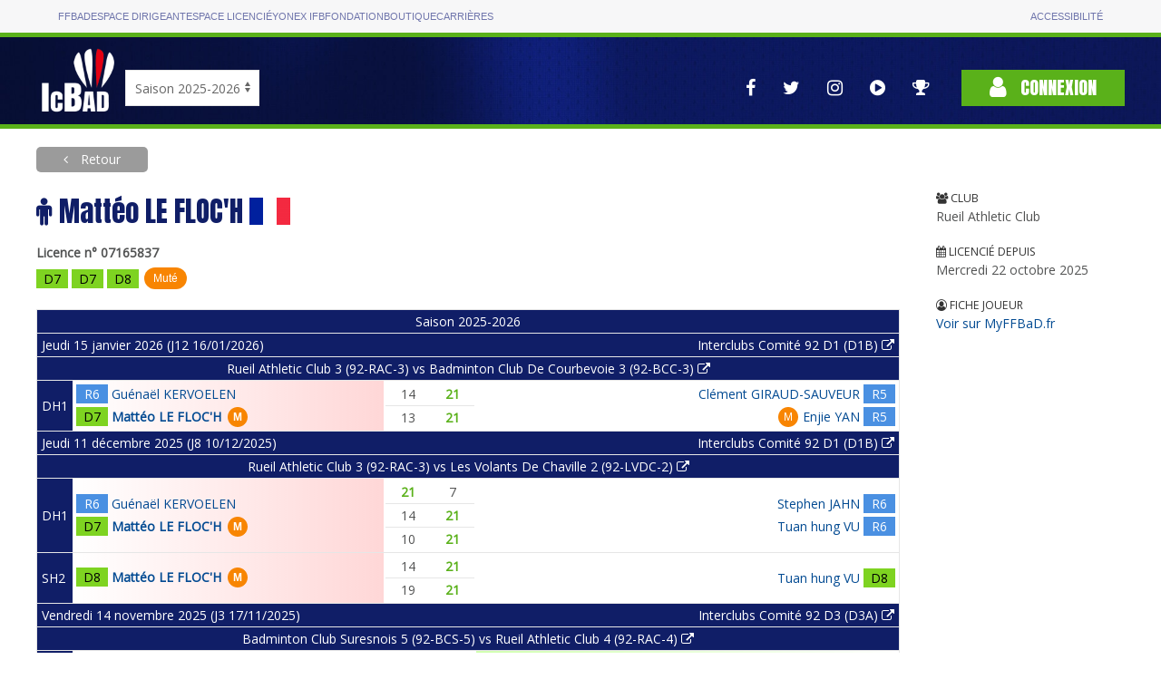

--- FILE ---
content_type: text/html; charset=utf-8
request_url: https://icbad.ffbad.org/joueur/07165837
body_size: 19761
content:
<!DOCTYPE html>
<html lang="fr" prefix="og: https://ogp.me/ns#">

<head>
    <meta charset="utf-8">
    <title>
    ICBaD
    </title>
    <meta name="csrf-token" content="YC1wedevNdHqybwxwAAMUuVo74SO6Sc9E1Mio8bF">
    <meta name="viewport" content="width=device-width, initial-scale=1">
        <meta name="robots" content="noindex" />
        <meta property="og:url"                content="https://icbad.ffbad.org" />
    <meta property="og:type"               content="website" />
    <meta property="og:title"              content="Badminton : Les championnats InterClubs" />
    <meta property="og:description"        content="L'ensemble des interclubs nationaux, régionaux, départementaux." />
    <meta property="og:image"              content="https://icbad.ffbad.org/img/logo-ic-alt.png" />
    <link href="https://fonts.googleapis.com/css?family=Anton|Open+Sans&display=swap" rel="stylesheet">
    <link href="https://icbad.ffbad.org/vendor/uikit/uikit.min.css" rel="stylesheet" />
    <link href="https://icbad.ffbad.org/vendor/jquery-ui/jquery-ui.min.css" rel="stylesheet" />
    <link href="https://icbad.ffbad.org/vendor/mmenu/mmenu.css" rel="stylesheet" />
    <link href="https://icbad.ffbad.org/vendor/font-awesome-4.7.0/css/font-awesome.min.css" rel="stylesheet" />
    <link href="https://icbad.ffbad.org/css/style.css?v=20260123" rel="stylesheet">
    <link href="https://icbad.ffbad.org/css/main.css?v=20260123" rel="stylesheet">
    <link href="https://icbad.ffbad.org/css/ic.css?v=20260123" rel="stylesheet">

    <script src="https://icbad.ffbad.org/vendor/jquery/jquery-3.2.1.min.js"></script>
    <script src="https://icbad.ffbad.org/vendor/jquery-ui/jquery-ui.min.js"></script>
    <script src="https://icbad.ffbad.org/vendor/jquery-ui/datepicker-fr.js"></script>
    <script src="https://icbad.ffbad.org/vendor/uikit/uikit.min.js"></script>
    <script src="https://icbad.ffbad.org/vendor/uikit/uikit-icons.min.js"></script>
    <script src="https://icbad.ffbad.org/vendor/handlebars/handlebars.min.js"></script>
    <script src="https://icbad.ffbad.org/vendor/mmenu/mmenu.js"></script>
    <script src="https://icbad.ffbad.org/vendor/modernizr/modernizr.js"></script>
    <script src="https://icbad.ffbad.org/vendor/chartjs/chart-2.8.0.js"></script>
    <script src="https://icbad.ffbad.org/js/ic.js?v=20260123"></script>


    <link rel="icon" type="image/png" sizes="192x192" href="https://icbad.ffbad.org/img/icons/icon-192x192.png">
    <link rel="icon" type="image/png" sizes="96x96" href="https://icbad.ffbad.org/img/icons/favicon-96x96.png">
    <link rel="icon" type="image/png" sizes="32x32" href="https://icbad.ffbad.org/img/icons/favicon-32x32.png">
    <link rel="icon" type="image/png" sizes="16x16" href="https://icbad.ffbad.org/img/icons/favicon-16x16.png">

    <script>
        window.setUserPrefUrl = 'https://icbad.ffbad.org';
    </script>
    <!-- Matomo -->
    <script>
    var _paq = window._paq = window._paq || [];
    /* tracker methods like "setCustomDimension" should be called before "trackPageView" */
    _paq.push(["setDocumentTitle", document.domain + "/" + document.title]);
    _paq.push(['trackPageView']);
    _paq.push(['enableLinkTracking']);
    (function() {
        var u="//analytics.ffbad.org/";
        _paq.push(['setTrackerUrl', u+'matomo.php']);
        _paq.push(['setSiteId', '12']);
        var d=document, g=d.createElement('script'), s=d.getElementsByTagName('script')[0];
        g.async=true; g.src=u+'matomo.js'; s.parentNode.insertBefore(g,s);
    })();
    </script>
    <noscript><p><img referrerpolicy="no-referrer-when-downgrade" src="//analytics.ffbad.org/matomo.php?idsite=12&amp;rec=1" style="border:0;" alt="" /></p></noscript>
    <!-- End Matomo Code -->
    <!-- Matomo Tag Manager -->
    <script>
    var _mtm = window._mtm = window._mtm || [];
    _mtm.push({'mtm.startTime': (new Date().getTime()), 'event': 'mtm.Start'});
    (function() {
        var d=document, g=d.createElement('script'), s=d.getElementsByTagName('script')[0];
        g.async=true; g.src='https://analytics.ffbad.org/js/container_YuTJL6Us.js'; s.parentNode.insertBefore(g,s);
    })();
    </script>
    <!-- End Matomo Tag Manager -->
</head>

<body>
            <div class="topbar">
            <div class="container grid">
                <ul>
                    <li class=" "><a href="https://www.ffbad.org/">FFBAD</a></li>
                    <li class=" "><a target="_blank" href="https://poona.ffbad.org/">Espace dirigeant</a></li>
                    <li class=" "><a target="_blank" href="https://www.myffbad.fr/">Espace licencié</a></li>
                    <li class=" "><a target="_blank" href="https://www.yonexifb.com/">Yonex IFB</a></li>
                    <li class=" "><a href="https://www.ffbad.org/fondation">Fondation</a></li>
                    <li class=" "><a target="_blank" href="https://ffbad.fanavenue.com/">Boutique</a></li>
                    <li class=" "><a href="https://www.ffbad.org/carrieres">Carrières</a></li>
                </ul>
                <ul>
                    <li class=""><a href="https://www.ffbad.org/acceo">Accessibilité</a></li>
                </ul>
            </div>
        </div>
                            <div class="header">
            <div class="uk-container uk-container-center">
                <div class="uk-flex uk-flex-bottom uk-grid-collapse" uk-grid>
                    <div class="logo">
                        <a href="https://icbad.ffbad.org">
                            <img src="https://icbad.ffbad.org/img/logo-ic.png" />
                        </a>
                    </div>
                    <div class="uk-visible@m" id='saison'>
                            <form action="https://icbad.ffbad.org" method="get">
                                <select class="uk-select" name="switchSaison" onchange="this.form.submit()">
                                                                            <option value="2023" >
                                            Saison 2023-2024                                        </option>
                                                                            <option value="2024" >
                                            Saison 2024-2025                                        </option>
                                                                            <option value="2025" selected>
                                            Saison 2025-2026                                        </option>
                                                                            <option value="2026" >
                                            Saison 2026-2027                                        </option>
                                                                    </select>
                            </form>
                        </p>
                    </div>
                    <div class="uk-hidden@m">
                        <a href="https://icbad.ffbad.org">2025/2026</a></p>
                    </div>
                    <div class="uk-flex-1"> 
                        <div class="uk-flex uk-flex-right uk-flex-middle">
                            <nav class="reseaux uk-visible@l" uk-navbar>
                                <div class="uk-navbar-right">
                                    <ul class="uk-navbar-nav">
    <li>
        <a href="https://www.facebook.com/FederationFrancaiseBadminton" target="_blank" uk-tooltip="Voir la page Facebook">
            <i class="fa fa-facebook" aria-hidden="true"></i>
        </a>
    </li>
    <li>
        <a href="https://twitter.com/ffbad" target="_blank" uk-tooltip="Voir la page Twitter">
            <i class="fa fa-twitter" aria-hidden="true"></i>
        </a>
    </li>
    <li>
        <a href="https://www.instagram.com/ffbad/?hl=fr" target="_blank" uk-tooltip="Voir la page Instagram">
            <i class="fa fa-instagram" aria-hidden="true"></i>
        </a>
    </li>
    <li>
        <a href="https://www.dailymotion.com/FFBAdminton" target="_blank" uk-tooltip="Accès aux vidéos">
            <i class="fa fa-play-circle" aria-hidden="true"></i>
        </a>
    </li>
    <li>
        <a href="https://badplus-live.ffbad.org" target="_blank" uk-tooltip="Accéder à BadPlus Live">
            <i class="fa fa-trophy"></i>
        </a>
    </li>
</ul>
                                </div>
                            </nav>
                            <div class="connexion">
                                                                    <a class="uk-button uk-button-primary" href="https://icbad.ffbad.org/login">
                                        <i class="fa fa-user" aria-hidden="true"></i> Connexion
                                    </a>
                                                            </div>
                        </div>
                    </div>
                </div>
            </div>
            <div class="uk-hidden@l mobile-icons">
                <div class="uk-flex uk-flex-center">
                    <ul class="uk-navbar-nav">
    <li>
        <a href="https://www.facebook.com/FederationFrancaiseBadminton" target="_blank" uk-tooltip="Voir la page Facebook">
            <i class="fa fa-facebook" aria-hidden="true"></i>
        </a>
    </li>
    <li>
        <a href="https://twitter.com/ffbad" target="_blank" uk-tooltip="Voir la page Twitter">
            <i class="fa fa-twitter" aria-hidden="true"></i>
        </a>
    </li>
    <li>
        <a href="https://www.instagram.com/ffbad/?hl=fr" target="_blank" uk-tooltip="Voir la page Instagram">
            <i class="fa fa-instagram" aria-hidden="true"></i>
        </a>
    </li>
    <li>
        <a href="https://www.dailymotion.com/FFBAdminton" target="_blank" uk-tooltip="Accès aux vidéos">
            <i class="fa fa-play-circle" aria-hidden="true"></i>
        </a>
    </li>
    <li>
        <a href="https://badplus-live.ffbad.org" target="_blank" uk-tooltip="Accéder à BadPlus Live">
            <i class="fa fa-trophy"></i>
        </a>
    </li>
</ul>
                </div>
            </div>
        </div>
    
    <div class="uk-container uk-container-center ic-body">
        
        
    <a class="uk-button breadcrumb-alt force-visible-ib backlink" href="https://icbad.ffbad.org">
        Retour
    </a>

    <div uk-grid class="uk-margin-top uk-margin-large-bottom">
        <div class="uk-width-2-3@s uk-width-3-4@m uk-width-4-5@l">
            <h1 >
                <i class="fa fa-male"></i>
                Mattéo LE FLOC'H                <img src="https://icbad.ffbad.org/img/flags/90/FRA.png" alt="" style="width:45px" />
            </h1>
            <div class="joueur-licence">Licence n° 07165837</div>

            <div class="joueur-classements">
                                <div class="ic-match-clsmt clsmt-D7" data-cote="1356" style="cursor:help" uk-tooltip="CPPH / 1356 pts">
    D7</div>

                                <div class="ic-match-clsmt clsmt-D7" data-cote="1514" style="cursor:help" uk-tooltip="CPPH / 1514 pts">
    D7</div>

                                <div class="ic-match-clsmt clsmt-D8" data-cote="1205" style="cursor:help" uk-tooltip="CPPH / 1205 pts">
    D8</div>

                                    <span class="uk-badge orange">Muté</span>
                            </div>

            
                                <table class="uk-visible@s matchs-joueur uk-table uk-table-divider uk-table-small uk-table-border-lighter">
                                                                                                <tr>
                            <th class="uk-text-center" colspan="4">
                                Saison 2025-2026                            </th>
                        </tr>
                                                                                                    <tr>
                            <th class="uk-text-left" colspan="2">
                                Jeudi 15 janvier 2026 (J12 16/01/2026)                            </th>
                            <th class="uk-text-right" colspan="2">
                                <a href="https://icbad.ffbad.org/competition/2501085/tableau/15169" class="uk-link-reset">
                                    Interclubs Comité 92 D1 (D1B) <i class="fa fa-external-link"></i>                                </a>
                            </th>
                        </tr>
                                                <tr>
                            <th class="uk-text-center" colspan="4">
                                <a href="https://icbad.ffbad.org/rencontre/741301" class="uk-link-reset">
                                Rueil Athletic Club 3 (92-RAC-3)  vs Badminton Club De Courbevoie 3 (92-BCC-3)                                 <i class="fa fa-external-link"></i></a>
                            </th>
                        </tr>
                                                                                <tr>
                                <th class="uk-table-shrink">
                                    DH1                                </th>
                                <td class="looser-left-gradient">
                                    <table class="uk-table uk-table-mini">
                                                                                    <tr>
                                                <td class="uk-table-shrink">
                                                                                                        <div class="ic-match-clsmt clsmt-R6" data-cote="1736" style="cursor:help" uk-tooltip="CPPH / 1736 pts">
    R6</div>
                                                </td>
                                                <td class="uk-flex uk-flex-left" >
                                                    <span class="joueur-nom">
    <a href="https://icbad.ffbad.org/joueur/07287498">
        Guénaël KERVOELEN    </a>
</span>

<span class="joueur-attrs">
    </span>                                                </td>
                                            </tr>
                                                                                    <tr>
                                                <td class="uk-table-shrink">
                                                                                                        <div class="ic-match-clsmt clsmt-D7" data-cote="1526" style="cursor:help" uk-tooltip="CPPH / 1526 pts">
    D7</div>
                                                </td>
                                                <td class="uk-flex uk-flex-left" style="font-weight:bold">
                                                    <span class="joueur-nom">
    <a href="https://icbad.ffbad.org/joueur/07165837">
        Mattéo LE FLOC'H    </a>
</span>

<span class="joueur-attrs">
            <abbr class="uk-badge orange" uk-tooltip="Muté">M</abbr>
    </span>                                                </td>
                                            </tr>
                                                                            </table>
                                </td>
                                <td>
                                    <table class="uk-table uk-table-divider table-score">
                                                                                                                                    <tr>
                                                    <td >14</td>
                                                    <td class="ic-win-bold">21</td>
                                                </tr>
                                                                                                                                                                                <tr>
                                                    <td >13</td>
                                                    <td class="ic-win-bold">21</td>
                                                </tr>
                                                                                                                                                                                                                                                                                                                                                                                    </table>
                                </td>
                                <td >
                                    <table class="uk-table uk-table-mini">
                                                                                    <tr>
                                                <td class="uk-flex uk-flex-left uk-flex-row-reverse" >
                                                    <span class="joueur-nom">
    <a href="https://icbad.ffbad.org/joueur/00541510">
        Clément GIRAUD-SAUVEUR    </a>
</span>

<span class="joueur-attrs">
    </span>                                                </td>
                                                <td class="uk-table-shrink">
                                                                                                        <div class="ic-match-clsmt clsmt-R5" data-cote="1821" style="cursor:help" uk-tooltip="CPPH / 1821 pts">
    R5</div>
                                                </td>
                                            </tr>
                                                                                    <tr>
                                                <td class="uk-flex uk-flex-left uk-flex-row-reverse" >
                                                    <span class="joueur-nom">
    <a href="https://icbad.ffbad.org/joueur/07510027">
        Enjie YAN    </a>
</span>

<span class="joueur-attrs">
            <abbr class="uk-badge orange" uk-tooltip="Muté">M</abbr>
    </span>                                                </td>
                                                <td class="uk-table-shrink">
                                                                                                        <div class="ic-match-clsmt clsmt-R5" data-cote="1825" style="cursor:help" uk-tooltip="CPPH / 1825 pts">
    R5</div>
                                                </td>
                                            </tr>
                                                                            </table>
                                </td>
                            </tr>
                                                                                                                                                <tr>
                            <th class="uk-text-left" colspan="2">
                                Jeudi 11 décembre 2025 (J8 10/12/2025)                            </th>
                            <th class="uk-text-right" colspan="2">
                                <a href="https://icbad.ffbad.org/competition/2501085/tableau/15169" class="uk-link-reset">
                                    Interclubs Comité 92 D1 (D1B) <i class="fa fa-external-link"></i>                                </a>
                            </th>
                        </tr>
                                                <tr>
                            <th class="uk-text-center" colspan="4">
                                <a href="https://icbad.ffbad.org/rencontre/741295" class="uk-link-reset">
                                Rueil Athletic Club 3 (92-RAC-3)  vs Les Volants De Chaville 2 (92-LVDC-2)                                 <i class="fa fa-external-link"></i></a>
                            </th>
                        </tr>
                                                                                <tr>
                                <th class="uk-table-shrink">
                                    DH1                                </th>
                                <td class="looser-left-gradient">
                                    <table class="uk-table uk-table-mini">
                                                                                    <tr>
                                                <td class="uk-table-shrink">
                                                                                                        <div class="ic-match-clsmt clsmt-R6" data-cote="1669" style="cursor:help" uk-tooltip="CPPH / 1669 pts">
    R6</div>
                                                </td>
                                                <td class="uk-flex uk-flex-left" >
                                                    <span class="joueur-nom">
    <a href="https://icbad.ffbad.org/joueur/07287498">
        Guénaël KERVOELEN    </a>
</span>

<span class="joueur-attrs">
    </span>                                                </td>
                                            </tr>
                                                                                    <tr>
                                                <td class="uk-table-shrink">
                                                                                                        <div class="ic-match-clsmt clsmt-D7" data-cote="1541" style="cursor:help" uk-tooltip="CPPH / 1541 pts">
    D7</div>
                                                </td>
                                                <td class="uk-flex uk-flex-left" style="font-weight:bold">
                                                    <span class="joueur-nom">
    <a href="https://icbad.ffbad.org/joueur/07165837">
        Mattéo LE FLOC'H    </a>
</span>

<span class="joueur-attrs">
            <abbr class="uk-badge orange" uk-tooltip="Muté">M</abbr>
    </span>                                                </td>
                                            </tr>
                                                                            </table>
                                </td>
                                <td>
                                    <table class="uk-table uk-table-divider table-score">
                                                                                                                                    <tr>
                                                    <td class="ic-win-bold">21</td>
                                                    <td >7</td>
                                                </tr>
                                                                                                                                                                                <tr>
                                                    <td >14</td>
                                                    <td class="ic-win-bold">21</td>
                                                </tr>
                                                                                                                                                                                <tr>
                                                    <td >10</td>
                                                    <td class="ic-win-bold">21</td>
                                                </tr>
                                                                                                                                                                                                                                                                                                </table>
                                </td>
                                <td >
                                    <table class="uk-table uk-table-mini">
                                                                                    <tr>
                                                <td class="uk-flex uk-flex-left uk-flex-row-reverse" >
                                                    <span class="joueur-nom">
    <a href="https://icbad.ffbad.org/joueur/06640108">
        Stephen JAHN    </a>
</span>

<span class="joueur-attrs">
    </span>                                                </td>
                                                <td class="uk-table-shrink">
                                                                                                        <div class="ic-match-clsmt clsmt-R6" data-cote="1634" style="cursor:help" uk-tooltip="CPPH / 1634 pts">
    R6</div>
                                                </td>
                                            </tr>
                                                                                    <tr>
                                                <td class="uk-flex uk-flex-left uk-flex-row-reverse" >
                                                    <span class="joueur-nom">
    <a href="https://icbad.ffbad.org/joueur/07186164">
        Tuan hung VU    </a>
</span>

<span class="joueur-attrs">
    </span>                                                </td>
                                                <td class="uk-table-shrink">
                                                                                                        <div class="ic-match-clsmt clsmt-R6" data-cote="1612" style="cursor:help" uk-tooltip="CPPH / 1612 pts">
    R6</div>
                                                </td>
                                            </tr>
                                                                            </table>
                                </td>
                            </tr>
                                                                                <tr>
                                <th class="uk-table-shrink">
                                    SH2                                </th>
                                <td class="looser-left-gradient">
                                    <table class="uk-table uk-table-mini">
                                                                                    <tr>
                                                <td class="uk-table-shrink">
                                                                                                        <div class="ic-match-clsmt clsmt-D8" data-cote="1332" style="cursor:help" uk-tooltip="CPPH / 1332 pts">
    D8</div>
                                                </td>
                                                <td class="uk-flex uk-flex-left" style="font-weight:bold">
                                                    <span class="joueur-nom">
    <a href="https://icbad.ffbad.org/joueur/07165837">
        Mattéo LE FLOC'H    </a>
</span>

<span class="joueur-attrs">
            <abbr class="uk-badge orange" uk-tooltip="Muté">M</abbr>
    </span>                                                </td>
                                            </tr>
                                                                            </table>
                                </td>
                                <td>
                                    <table class="uk-table uk-table-divider table-score">
                                                                                                                                    <tr>
                                                    <td >14</td>
                                                    <td class="ic-win-bold">21</td>
                                                </tr>
                                                                                                                                                                                <tr>
                                                    <td >19</td>
                                                    <td class="ic-win-bold">21</td>
                                                </tr>
                                                                                                                                                                                                                                                                                                                                                                                    </table>
                                </td>
                                <td >
                                    <table class="uk-table uk-table-mini">
                                                                                    <tr>
                                                <td class="uk-flex uk-flex-left uk-flex-row-reverse" >
                                                    <span class="joueur-nom">
    <a href="https://icbad.ffbad.org/joueur/07186164">
        Tuan hung VU    </a>
</span>

<span class="joueur-attrs">
    </span>                                                </td>
                                                <td class="uk-table-shrink">
                                                                                                        <div class="ic-match-clsmt clsmt-D8" data-cote="1354" style="cursor:help" uk-tooltip="CPPH / 1354 pts">
    D8</div>
                                                </td>
                                            </tr>
                                                                            </table>
                                </td>
                            </tr>
                                                                                                                                                <tr>
                            <th class="uk-text-left" colspan="2">
                                Vendredi 14 novembre 2025 (J3 17/11/2025)                            </th>
                            <th class="uk-text-right" colspan="2">
                                <a href="https://icbad.ffbad.org/competition/2501087/tableau/15189" class="uk-link-reset">
                                    Interclubs Comité 92 D3 (D3A) <i class="fa fa-external-link"></i>                                </a>
                            </th>
                        </tr>
                                                <tr>
                            <th class="uk-text-center" colspan="4">
                                <a href="https://icbad.ffbad.org/rencontre/727554" class="uk-link-reset">
                                Badminton Club Suresnois 5 (92-BCS-5)  vs Rueil Athletic Club 4 (92-RAC-4)                                 <i class="fa fa-external-link"></i></a>
                            </th>
                        </tr>
                                                                                <tr>
                                <th class="uk-table-shrink">
                                    DH1                                </th>
                                <td >
                                    <table class="uk-table uk-table-mini">
                                                                                    <tr>
                                                <td class="uk-table-shrink">
                                                                                                        <div class="ic-match-clsmt clsmt-D9" data-cote="1020" style="cursor:help" uk-tooltip="CPPH / 1020 pts">
    D9</div>
                                                </td>
                                                <td class="uk-flex uk-flex-left" >
                                                    <span class="joueur-nom">
    <a href="https://icbad.ffbad.org/joueur/06897861">
        Aidan CHAMOUARD    </a>
</span>

<span class="joueur-attrs">
    </span>                                                </td>
                                            </tr>
                                                                                    <tr>
                                                <td class="uk-table-shrink">
                                                                                                        <div class="ic-match-clsmt clsmt-D8" data-cote="1296" style="cursor:help" uk-tooltip="CPPH / 1296 pts">
    D8</div>
                                                </td>
                                                <td class="uk-flex uk-flex-left" >
                                                    <span class="joueur-nom">
    <a href="https://icbad.ffbad.org/joueur/06579315">
        Joyce EUDE    </a>
</span>

<span class="joueur-attrs">
    </span>                                                </td>
                                            </tr>
                                                                            </table>
                                </td>
                                <td>
                                    <table class="uk-table uk-table-divider table-score">
                                                                                                                                    <tr>
                                                    <td >18</td>
                                                    <td class="ic-win-bold">21</td>
                                                </tr>
                                                                                                                                                                                <tr>
                                                    <td >18</td>
                                                    <td class="ic-win-bold">21</td>
                                                </tr>
                                                                                                                                                                                                                                                                                                                                                                                    </table>
                                </td>
                                <td class="winner-right-gradient">
                                    <table class="uk-table uk-table-mini">
                                                                                    <tr>
                                                <td class="uk-flex uk-flex-left uk-flex-row-reverse" >
                                                    <span class="joueur-nom">
    <a href="https://icbad.ffbad.org/joueur/07038307">
        Julien HOARAU    </a>
</span>

<span class="joueur-attrs">
    </span>                                                </td>
                                                <td class="uk-table-shrink">
                                                                                                        <div class="ic-match-clsmt clsmt-D7" data-cote="1381" style="cursor:help" uk-tooltip="CPPH / 1381 pts">
    D7</div>
                                                </td>
                                            </tr>
                                                                                    <tr>
                                                <td class="uk-flex uk-flex-left uk-flex-row-reverse" style="font-weight:bold">
                                                    <span class="joueur-nom">
    <a href="https://icbad.ffbad.org/joueur/07165837">
        Mattéo LE FLOC'H    </a>
</span>

<span class="joueur-attrs">
            <abbr class="uk-badge orange" uk-tooltip="Muté">M</abbr>
    </span>                                                </td>
                                                <td class="uk-table-shrink">
                                                                                                        <div class="ic-match-clsmt clsmt-D7" data-cote="1541" style="cursor:help" uk-tooltip="CPPH / 1541 pts">
    D7</div>
                                                </td>
                                            </tr>
                                                                            </table>
                                </td>
                            </tr>
                                                                                <tr>
                                <th class="uk-table-shrink">
                                    SH1                                </th>
                                <td >
                                    <table class="uk-table uk-table-mini">
                                                                                    <tr>
                                                <td class="uk-table-shrink">
                                                                                                        <div class="ic-match-clsmt clsmt-R6" data-cote="1674" style="cursor:help" uk-tooltip="CPPH / 1674 pts">
    R6</div>
                                                </td>
                                                <td class="uk-flex uk-flex-left" >
                                                    <span class="joueur-nom">
    <a href="https://icbad.ffbad.org/joueur/07343833">
        Florian RABY    </a>
</span>

<span class="joueur-attrs">
    </span>                                                </td>
                                            </tr>
                                                                            </table>
                                </td>
                                <td>
                                    <table class="uk-table uk-table-divider table-score">
                                                                                                                                    <tr>
                                                    <td >18</td>
                                                    <td class="ic-win-bold">21</td>
                                                </tr>
                                                                                                                                                                                <tr>
                                                    <td >12</td>
                                                    <td class="ic-win-bold">21</td>
                                                </tr>
                                                                                                                                                                                                                                                                                                                                                                                    </table>
                                </td>
                                <td class="winner-right-gradient">
                                    <table class="uk-table uk-table-mini">
                                                                                    <tr>
                                                <td class="uk-flex uk-flex-left uk-flex-row-reverse" style="font-weight:bold">
                                                    <span class="joueur-nom">
    <a href="https://icbad.ffbad.org/joueur/07165837">
        Mattéo LE FLOC'H    </a>
</span>

<span class="joueur-attrs">
            <abbr class="uk-badge orange" uk-tooltip="Muté">M</abbr>
    </span>                                                </td>
                                                <td class="uk-table-shrink">
                                                                                                        <div class="ic-match-clsmt clsmt-D8" data-cote="1332" style="cursor:help" uk-tooltip="CPPH / 1332 pts">
    D8</div>
                                                </td>
                                            </tr>
                                                                            </table>
                                </td>
                            </tr>
                                                                                                                                                <tr>
                            <th class="uk-text-left" colspan="2">
                                Vendredi 7 novembre 2025 (J2 05/11/2025)                            </th>
                            <th class="uk-text-right" colspan="2">
                                <a href="https://icbad.ffbad.org/competition/2501085/tableau/15169" class="uk-link-reset">
                                    Interclubs Comité 92 D1 (D1B) <i class="fa fa-external-link"></i>                                </a>
                            </th>
                        </tr>
                                                <tr>
                            <th class="uk-text-center" colspan="4">
                                <a href="https://icbad.ffbad.org/rencontre/741286" class="uk-link-reset">
                                Badminton Club De Courbevoie 3 (92-BCC-3)  vs Rueil Athletic Club 3 (92-RAC-3)                                 <i class="fa fa-external-link"></i></a>
                            </th>
                        </tr>
                                                                                <tr>
                                <th class="uk-table-shrink">
                                    DH2                                </th>
                                <td >
                                    <table class="uk-table uk-table-mini">
                                                                                    <tr>
                                                <td class="uk-table-shrink">
                                                                                                        <div class="ic-match-clsmt clsmt-R6" data-cote="1745" style="cursor:help" uk-tooltip="CPPH / 1745 pts">
    R6</div>
                                                </td>
                                                <td class="uk-flex uk-flex-left" >
                                                    <span class="joueur-nom">
    <a href="https://icbad.ffbad.org/joueur/07492700">
        Rakesh SAHOO    </a>
</span>

<span class="joueur-attrs">
    </span>                                                </td>
                                            </tr>
                                                                                    <tr>
                                                <td class="uk-table-shrink">
                                                                                                        <div class="ic-match-clsmt clsmt-R6" data-cote="1766" style="cursor:help" uk-tooltip="CPPH / 1766 pts">
    R6</div>
                                                </td>
                                                <td class="uk-flex uk-flex-left" >
                                                    <span class="joueur-nom">
    <a href="https://icbad.ffbad.org/joueur/07510027">
        Enjie YAN    </a>
</span>

<span class="joueur-attrs">
            <abbr class="uk-badge orange" uk-tooltip="Muté">M</abbr>
    </span>                                                </td>
                                            </tr>
                                                                            </table>
                                </td>
                                <td>
                                    <table class="uk-table uk-table-divider table-score">
                                                                                                                                    <tr>
                                                    <td class="ic-win-bold">21</td>
                                                    <td >14</td>
                                                </tr>
                                                                                                                                                                                <tr>
                                                    <td >14</td>
                                                    <td class="ic-win-bold">21</td>
                                                </tr>
                                                                                                                                                                                <tr>
                                                    <td class="ic-win-bold">21</td>
                                                    <td >14</td>
                                                </tr>
                                                                                                                                                                                                                                                                                                </table>
                                </td>
                                <td class="looser-right-gradient">
                                    <table class="uk-table uk-table-mini">
                                                                                    <tr>
                                                <td class="uk-flex uk-flex-left uk-flex-row-reverse" >
                                                    <span class="joueur-nom">
    <a href="https://icbad.ffbad.org/joueur/06962113">
        Aaron HO WING CHEONG    </a>
</span>

<span class="joueur-attrs">
    </span>                                                </td>
                                                <td class="uk-table-shrink">
                                                                                                        <div class="ic-match-clsmt clsmt-D7" data-cote="1418" style="cursor:help" uk-tooltip="CPPH / 1418 pts">
    D7</div>
                                                </td>
                                            </tr>
                                                                                    <tr>
                                                <td class="uk-flex uk-flex-left uk-flex-row-reverse" style="font-weight:bold">
                                                    <span class="joueur-nom">
    <a href="https://icbad.ffbad.org/joueur/07165837">
        Mattéo LE FLOC'H    </a>
</span>

<span class="joueur-attrs">
            <abbr class="uk-badge orange" uk-tooltip="Muté">M</abbr>
    </span>                                                </td>
                                                <td class="uk-table-shrink">
                                                                                                        <div class="ic-match-clsmt clsmt-D7" data-cote="1541" style="cursor:help" uk-tooltip="CPPH / 1541 pts">
    D7</div>
                                                </td>
                                            </tr>
                                                                            </table>
                                </td>
                            </tr>
                                                                                <tr>
                                <th class="uk-table-shrink">
                                    SH2                                </th>
                                <td >
                                    <table class="uk-table uk-table-mini">
                                                                                    <tr>
                                                <td class="uk-table-shrink">
                                                                                                        <div class="ic-match-clsmt clsmt-R4" data-cote="2266" style="cursor:help" uk-tooltip="CPPH / 2266 pts">
    R4</div>
                                                </td>
                                                <td class="uk-flex uk-flex-left" >
                                                    <span class="joueur-nom">
    <a href="https://icbad.ffbad.org/joueur/07510027">
        Enjie YAN    </a>
</span>

<span class="joueur-attrs">
            <abbr class="uk-badge orange" uk-tooltip="Muté">M</abbr>
    </span>                                                </td>
                                            </tr>
                                                                            </table>
                                </td>
                                <td>
                                    <table class="uk-table uk-table-divider table-score">
                                                                                                                                    <tr>
                                                    <td class="ic-win-bold">21</td>
                                                    <td >9</td>
                                                </tr>
                                                                                                                                                                                <tr>
                                                    <td class="ic-win-bold">21</td>
                                                    <td >7</td>
                                                </tr>
                                                                                                                                                                                                                                                                                                                                                                                    </table>
                                </td>
                                <td class="looser-right-gradient">
                                    <table class="uk-table uk-table-mini">
                                                                                    <tr>
                                                <td class="uk-flex uk-flex-left uk-flex-row-reverse" style="font-weight:bold">
                                                    <span class="joueur-nom">
    <a href="https://icbad.ffbad.org/joueur/07165837">
        Mattéo LE FLOC'H    </a>
</span>

<span class="joueur-attrs">
            <abbr class="uk-badge orange" uk-tooltip="Muté">M</abbr>
    </span>                                                </td>
                                                <td class="uk-table-shrink">
                                                                                                        <div class="ic-match-clsmt clsmt-D8" data-cote="1332" style="cursor:help" uk-tooltip="CPPH / 1332 pts">
    D8</div>
                                                </td>
                                            </tr>
                                                                            </table>
                                </td>
                            </tr>
                                                                                                                        <tr>
                            <th class="uk-text-center" colspan="4">
                                Saison 2024-2025                            </th>
                        </tr>
                                                                                                    <tr>
                            <th class="uk-text-left" colspan="2">
                                Lundi 24 mars 2025 (J12 24/03/2025)                            </th>
                            <th class="uk-text-right" colspan="2">
                                <a href="https://icbad.ffbad.org/competition/2402063/tableau/12674" class="uk-link-reset">
                                    Interclubs Comité 95 D2 - Mixte D2 (Masculin D2 PHF 2) <i class="fa fa-external-link"></i>                                </a>
                            </th>
                        </tr>
                                                <tr>
                            <th class="uk-text-center" colspan="4">
                                <a href="https://icbad.ffbad.org/rencontre/681663" class="uk-link-reset">
                                Pontoise (95-BCP-3)  vs Cergy (95-LVC-5)                                 <i class="fa fa-external-link"></i></a>
                            </th>
                        </tr>
                                                                                <tr>
                                <th class="uk-table-shrink">
                                    SH2                                </th>
                                <td >
                                    <table class="uk-table uk-table-mini">
                                                                                    <tr>
                                                <td class="uk-table-shrink">
                                                                                                        <div class="ic-match-clsmt clsmt-D8" data-cote="16.8" style="cursor:help" uk-tooltip="CPPH / 16.8 pts">
    D8</div>
                                                </td>
                                                <td class="uk-flex uk-flex-left" >
                                                    <span class="joueur-nom">
    <a href="https://icbad.ffbad.org/joueur/06836586">
        Jérôme GAYOD    </a>
</span>

<span class="joueur-attrs">
            <abbr class="uk-badge orange" uk-tooltip="Muté">M</abbr>
    </span>                                                </td>
                                            </tr>
                                                                            </table>
                                </td>
                                <td>
                                    <table class="uk-table uk-table-divider table-score">
                                                                                                                                    <tr>
                                                    <td >9</td>
                                                    <td class="ic-win-bold">21</td>
                                                </tr>
                                                                                                                                                                                <tr>
                                                    <td >9</td>
                                                    <td class="ic-win-bold">21</td>
                                                </tr>
                                                                                                                                                                                                                                                                                                                                                                                    </table>
                                </td>
                                <td class="winner-right-gradient">
                                    <table class="uk-table uk-table-mini">
                                                                                    <tr>
                                                <td class="uk-flex uk-flex-left uk-flex-row-reverse" style="font-weight:bold">
                                                    <span class="joueur-nom">
    <a href="https://icbad.ffbad.org/joueur/07165837">
        Mattéo LE FLOC'H    </a>
</span>

<span class="joueur-attrs">
    </span>                                                </td>
                                                <td class="uk-table-shrink">
                                                                                                        <div class="ic-match-clsmt clsmt-D7" data-cote="21.8" style="cursor:help" uk-tooltip="CPPH / 21.8 pts">
    D7</div>
                                                </td>
                                            </tr>
                                                                            </table>
                                </td>
                            </tr>
                                                                                                                                                <tr>
                            <th class="uk-text-left" colspan="2">
                                Vendredi 7 février 2025 (J10 03/02/2025)                            </th>
                            <th class="uk-text-right" colspan="2">
                                <a href="https://icbad.ffbad.org/competition/2402063/tableau/10959" class="uk-link-reset">
                                    Interclubs Comité 95 D2 - Mixte D2 (Mixte D2 A) <i class="fa fa-external-link"></i>                                </a>
                            </th>
                        </tr>
                                                <tr>
                            <th class="uk-text-center" colspan="4">
                                <a href="https://icbad.ffbad.org/rencontre/543015" class="uk-link-reset">
                                CERGY (95-LVC-5)  vs HERBLAY (95-SH-2)                                 <i class="fa fa-external-link"></i></a>
                            </th>
                        </tr>
                                                                                <tr>
                                <th class="uk-table-shrink">
                                    SH1                                </th>
                                <td class="looser-left-gradient">
                                    <table class="uk-table uk-table-mini">
                                                                                    <tr>
                                                <td class="uk-table-shrink">
                                                                                                        <div class="ic-match-clsmt clsmt-D7" data-cote="21.8" style="cursor:help" uk-tooltip="CPPH / 21.8 pts">
    D7</div>
                                                </td>
                                                <td class="uk-flex uk-flex-left" style="font-weight:bold">
                                                    <span class="joueur-nom">
    <a href="https://icbad.ffbad.org/joueur/07165837">
        Mattéo LE FLOC'H    </a>
</span>

<span class="joueur-attrs">
    </span>                                                </td>
                                            </tr>
                                                                            </table>
                                </td>
                                <td>
                                    <table class="uk-table uk-table-divider table-score">
                                                                                                                                    <tr>
                                                    <td >19</td>
                                                    <td class="ic-win-bold">21</td>
                                                </tr>
                                                                                                                                                                                <tr>
                                                    <td >17</td>
                                                    <td class="ic-win-bold">21</td>
                                                </tr>
                                                                                                                                                                                                                                                                                                                                                                                    </table>
                                </td>
                                <td >
                                    <table class="uk-table uk-table-mini">
                                                                                    <tr>
                                                <td class="uk-flex uk-flex-left uk-flex-row-reverse" >
                                                    <span class="joueur-nom">
    <a href="https://icbad.ffbad.org/joueur/06477322">
        Arezki ALIOUACHENE    </a>
</span>

<span class="joueur-attrs">
    </span>                                                </td>
                                                <td class="uk-table-shrink">
                                                                                                        <div class="ic-match-clsmt clsmt-R5" data-cote="127.97" style="cursor:help" uk-tooltip="CPPH / 127.97 pts">
    R5</div>
                                                </td>
                                            </tr>
                                                                            </table>
                                </td>
                            </tr>
                                                                                                                                                <tr>
                            <th class="uk-text-left" colspan="2">
                                Vendredi 10 janvier 2025 (J6 06/01/2025)                            </th>
                            <th class="uk-text-right" colspan="2">
                                <a href="https://icbad.ffbad.org/competition/2402063/tableau/10959" class="uk-link-reset">
                                    Interclubs Comité 95 D2 - Mixte D2 (Mixte D2 A) <i class="fa fa-external-link"></i>                                </a>
                            </th>
                        </tr>
                                                <tr>
                            <th class="uk-text-center" colspan="4">
                                <a href="https://icbad.ffbad.org/rencontre/543001" class="uk-link-reset">
                                CERGY (95-LVC-5)  vs PONTOISE (95-BCP-2)                                 <i class="fa fa-external-link"></i></a>
                            </th>
                        </tr>
                                                                                <tr>
                                <th class="uk-table-shrink">
                                    SH1                                </th>
                                <td class="looser-left-gradient">
                                    <table class="uk-table uk-table-mini">
                                                                                    <tr>
                                                <td class="uk-table-shrink">
                                                                                                        <div class="ic-match-clsmt clsmt-D7" data-cote="21.8" style="cursor:help" uk-tooltip="CPPH / 21.8 pts">
    D7</div>
                                                </td>
                                                <td class="uk-flex uk-flex-left" style="font-weight:bold">
                                                    <span class="joueur-nom">
    <a href="https://icbad.ffbad.org/joueur/07165837">
        Mattéo LE FLOC'H    </a>
</span>

<span class="joueur-attrs">
    </span>                                                </td>
                                            </tr>
                                                                            </table>
                                </td>
                                <td>
                                    <table class="uk-table uk-table-divider table-score">
                                                                                                                                    <tr>
                                                    <td >14</td>
                                                    <td class="ic-win-bold">21</td>
                                                </tr>
                                                                                                                                                                                <tr>
                                                    <td class="ic-win-bold">21</td>
                                                    <td >19</td>
                                                </tr>
                                                                                                                                                                                <tr>
                                                    <td >10</td>
                                                    <td class="ic-win-bold">21</td>
                                                </tr>
                                                                                                                                                                                                                                                                                                </table>
                                </td>
                                <td >
                                    <table class="uk-table uk-table-mini">
                                                                                    <tr>
                                                <td class="uk-flex uk-flex-left uk-flex-row-reverse" >
                                                    <span class="joueur-nom">
    <a href="https://icbad.ffbad.org/joueur/06565138">
        Louis PELLETIER    </a>
</span>

<span class="joueur-attrs">
    </span>                                                </td>
                                                <td class="uk-table-shrink">
                                                                                                        <div class="ic-match-clsmt clsmt-R6" data-cote="48.52" style="cursor:help" uk-tooltip="CPPH / 48.52 pts">
    R6</div>
                                                </td>
                                            </tr>
                                                                            </table>
                                </td>
                            </tr>
                                                                                                                                                <tr>
                            <th class="uk-text-left" colspan="2">
                                Mercredi 20 novembre 2024 (J3 18/11/2024)                            </th>
                            <th class="uk-text-right" colspan="2">
                                <a href="https://icbad.ffbad.org/competition/2402063/tableau/10959" class="uk-link-reset">
                                    Interclubs Comité 95 D2 - Mixte D2 (Mixte D2 A) <i class="fa fa-external-link"></i>                                </a>
                            </th>
                        </tr>
                                                <tr>
                            <th class="uk-text-center" colspan="4">
                                <a href="https://icbad.ffbad.org/rencontre/542993" class="uk-link-reset">
                                BOUFFEMONT (95-BB-1)  vs CERGY (95-LVC-5)                                 <i class="fa fa-external-link"></i></a>
                            </th>
                        </tr>
                                                                                <tr>
                                <th class="uk-table-shrink">
                                    SH2                                </th>
                                <td >
                                    <table class="uk-table uk-table-mini">
                                                                                    <tr>
                                                <td class="uk-table-shrink">
                                                                                                        <div class="ic-match-clsmt clsmt-D8" data-cote="14.63" style="cursor:help" uk-tooltip="CPPH / 14.63 pts">
    D8</div>
                                                </td>
                                                <td class="uk-flex uk-flex-left" >
                                                    <span class="joueur-nom">
    <a href="https://icbad.ffbad.org/joueur/07034840">
        Nicolas FLEURIDAS    </a>
</span>

<span class="joueur-attrs">
    </span>                                                </td>
                                            </tr>
                                                                            </table>
                                </td>
                                <td>
                                    <table class="uk-table uk-table-divider table-score">
                                                                                                                                    <tr>
                                                    <td >8</td>
                                                    <td class="ic-win-bold">21</td>
                                                </tr>
                                                                                                                                                                                <tr>
                                                    <td >17</td>
                                                    <td class="ic-win-bold">21</td>
                                                </tr>
                                                                                                                                                                                                                                                                                                                                                                                    </table>
                                </td>
                                <td class="winner-right-gradient">
                                    <table class="uk-table uk-table-mini">
                                                                                    <tr>
                                                <td class="uk-flex uk-flex-left uk-flex-row-reverse" style="font-weight:bold">
                                                    <span class="joueur-nom">
    <a href="https://icbad.ffbad.org/joueur/07165837">
        Mattéo LE FLOC'H    </a>
</span>

<span class="joueur-attrs">
    </span>                                                </td>
                                                <td class="uk-table-shrink">
                                                                                                        <div class="ic-match-clsmt clsmt-D8" data-cote="15.89" style="cursor:help" uk-tooltip="CPPH / 15.89 pts">
    D8</div>
                                                </td>
                                            </tr>
                                                                            </table>
                                </td>
                            </tr>
                                                                                                                                                <tr>
                            <th class="uk-text-left" colspan="2">
                                Jeudi 7 novembre 2024 (J1 04/11/2024)                            </th>
                            <th class="uk-text-right" colspan="2">
                                <a href="https://icbad.ffbad.org/competition/2402063/tableau/10959" class="uk-link-reset">
                                    Interclubs Comité 95 D2 - Mixte D2 (Mixte D2 A) <i class="fa fa-external-link"></i>                                </a>
                            </th>
                        </tr>
                                                <tr>
                            <th class="uk-text-center" colspan="4">
                                <a href="https://icbad.ffbad.org/rencontre/542986" class="uk-link-reset">
                                PONTOISE (95-BCP-2)  vs CERGY (95-LVC-5)                                 <i class="fa fa-external-link"></i></a>
                            </th>
                        </tr>
                                                                                <tr>
                                <th class="uk-table-shrink">
                                    SH3                                </th>
                                <td >
                                    <table class="uk-table uk-table-mini">
                                                                                    <tr>
                                                <td class="uk-table-shrink">
                                                                                                        <div class="ic-match-clsmt clsmt-D8" data-cote="14.56" style="cursor:help" uk-tooltip="CPPH / 14.56 pts">
    D8</div>
                                                </td>
                                                <td class="uk-flex uk-flex-left" >
                                                    <span class="joueur-nom">
    <a href="https://icbad.ffbad.org/joueur/06864813">
        Bryan BAILLIVET    </a>
</span>

<span class="joueur-attrs">
    </span>                                                </td>
                                            </tr>
                                                                            </table>
                                </td>
                                <td>
                                    <table class="uk-table uk-table-divider table-score">
                                                                                                                                    <tr>
                                                    <td >15</td>
                                                    <td class="ic-win-bold">21</td>
                                                </tr>
                                                                                                                                                                                <tr>
                                                    <td >12</td>
                                                    <td class="ic-win-bold">21</td>
                                                </tr>
                                                                                                                                                                                                                                                                                                                                                                                    </table>
                                </td>
                                <td class="winner-right-gradient">
                                    <table class="uk-table uk-table-mini">
                                                                                    <tr>
                                                <td class="uk-flex uk-flex-left uk-flex-row-reverse" style="font-weight:bold">
                                                    <span class="joueur-nom">
    <a href="https://icbad.ffbad.org/joueur/07165837">
        Mattéo LE FLOC'H    </a>
</span>

<span class="joueur-attrs">
    </span>                                                </td>
                                                <td class="uk-table-shrink">
                                                                                                        <div class="ic-match-clsmt clsmt-D8" data-cote="15.89" style="cursor:help" uk-tooltip="CPPH / 15.89 pts">
    D8</div>
                                                </td>
                                            </tr>
                                                                            </table>
                                </td>
                            </tr>
                                                                                                                        <tr>
                            <th class="uk-text-center" colspan="4">
                                Saison 2023-2024                            </th>
                        </tr>
                                                                                                    <tr>
                            <th class="uk-text-left" colspan="2">
                                Jeudi 28 mars 2024 (J12 25/03/2024)                            </th>
                            <th class="uk-text-right" colspan="2">
                                <a href="https://icbad.ffbad.org/competition/2302250/tableau/8378" class="uk-link-reset">
                                    Interclubs Comité 95 D2 - Mixte D2 (Mixte D2 PHF2) <i class="fa fa-external-link"></i>                                </a>
                            </th>
                        </tr>
                                                <tr>
                            <th class="uk-text-center" colspan="4">
                                <a href="https://icbad.ffbad.org/rencontre/457632" class="uk-link-reset">
                                L'herblaisienne (95-SH-2)  vs Les Volants De Cergy (95-LVC-5)                                 <i class="fa fa-external-link"></i></a>
                            </th>
                        </tr>
                                                                                <tr>
                                <th class="uk-table-shrink">
                                    SH1                                </th>
                                <td >
                                    <table class="uk-table uk-table-mini">
                                                                                    <tr>
                                                <td class="uk-table-shrink">
                                                                                                        <div class="ic-match-clsmt clsmt-D8" data-cote="18.19" style="cursor:help" uk-tooltip="CPPH / 18.19 pts">
    D8</div>
                                                </td>
                                                <td class="uk-flex uk-flex-left" >
                                                    <span class="joueur-nom">
    <a href="https://icbad.ffbad.org/joueur/06958521">
        Esteban LEBOUVIER    </a>
</span>

<span class="joueur-attrs">
    </span>                                                </td>
                                            </tr>
                                                                            </table>
                                </td>
                                <td>
                                    <table class="uk-table uk-table-divider table-score">
                                                                                                                                    <tr>
                                                    <td >12</td>
                                                    <td class="ic-win-bold">21</td>
                                                </tr>
                                                                                                                                                                                <tr>
                                                    <td >19</td>
                                                    <td class="ic-win-bold">21</td>
                                                </tr>
                                                                                                                                                                                                                                                                                                                                                                                    </table>
                                </td>
                                <td class="winner-right-gradient">
                                    <table class="uk-table uk-table-mini">
                                                                                    <tr>
                                                <td class="uk-flex uk-flex-left uk-flex-row-reverse" style="font-weight:bold">
                                                    <span class="joueur-nom">
    <a href="https://icbad.ffbad.org/joueur/07165837">
        Mattéo LE FLOC'H    </a>
</span>

<span class="joueur-attrs">
            <abbr class="uk-badge orange" uk-tooltip="Muté">M</abbr>
    </span>                                                </td>
                                                <td class="uk-table-shrink">
                                                                                                        <div class="ic-match-clsmt clsmt-D8" data-cote="17.64" style="cursor:help" uk-tooltip="CPPH / 17.64 pts">
    D8</div>
                                                </td>
                                            </tr>
                                                                            </table>
                                </td>
                            </tr>
                                                                                                                                                <tr>
                            <th class="uk-text-left" colspan="2">
                                Vendredi 15 mars 2024 (J11 11/03/2024)                            </th>
                            <th class="uk-text-right" colspan="2">
                                <a href="https://icbad.ffbad.org/competition/2302250/tableau/8302" class="uk-link-reset">
                                    Interclubs Comité 95 D2 - Mixte D2 (Mixte D2 PHF1) <i class="fa fa-external-link"></i>                                </a>
                            </th>
                        </tr>
                                                <tr>
                            <th class="uk-text-center" colspan="4">
                                <a href="https://icbad.ffbad.org/rencontre/457048" class="uk-link-reset">
                                Les Volants De Cergy (95-LVC-5)  vs As Du Volant (95-AVT-4)                                 <i class="fa fa-external-link"></i></a>
                            </th>
                        </tr>
                                                                                <tr>
                                <th class="uk-table-shrink">
                                    SH1                                </th>
                                <td class="winner-left-gradient">
                                    <table class="uk-table uk-table-mini">
                                                                                    <tr>
                                                <td class="uk-table-shrink">
                                                                                                        <div class="ic-match-clsmt clsmt-D8" data-cote="17.64" style="cursor:help" uk-tooltip="CPPH / 17.64 pts">
    D8</div>
                                                </td>
                                                <td class="uk-flex uk-flex-left" style="font-weight:bold">
                                                    <span class="joueur-nom">
    <a href="https://icbad.ffbad.org/joueur/07165837">
        Mattéo LE FLOC'H    </a>
</span>

<span class="joueur-attrs">
            <abbr class="uk-badge orange" uk-tooltip="Muté">M</abbr>
    </span>                                                </td>
                                            </tr>
                                                                            </table>
                                </td>
                                <td>
                                    <table class="uk-table uk-table-divider table-score">
                                                                                                                                    <tr>
                                                    <td class="ic-win-bold">21</td>
                                                    <td >7</td>
                                                </tr>
                                                                                                                                                                                <tr>
                                                    <td class="ic-win-bold">21</td>
                                                    <td >19</td>
                                                </tr>
                                                                                                                                                                                                                                                                                                                                                                                    </table>
                                </td>
                                <td >
                                    <table class="uk-table uk-table-mini">
                                                                                    <tr>
                                                <td class="uk-flex uk-flex-left uk-flex-row-reverse" >
                                                    <span class="joueur-nom">
    <a href="https://icbad.ffbad.org/joueur/07153063">
        Yann GUEGANIC    </a>
</span>

<span class="joueur-attrs">
    </span>                                                </td>
                                                <td class="uk-table-shrink">
                                                                                                        <div class="ic-match-clsmt clsmt-D9" data-cote="9" style="cursor:help" uk-tooltip="CPPH / 9 pts">
    D9</div>
                                                </td>
                                            </tr>
                                                                            </table>
                                </td>
                            </tr>
                                                                                                                                                <tr>
                            <th class="uk-text-left" colspan="2">
                                Vendredi 1 mars 2024 (J10 26/02/2024)                            </th>
                            <th class="uk-text-right" colspan="2">
                                <a href="https://icbad.ffbad.org/competition/2302250/tableau/6967" class="uk-link-reset">
                                    Interclubs Comité 95 D2 - Mixte D2 (Mixte D2 B) <i class="fa fa-external-link"></i>                                </a>
                            </th>
                        </tr>
                                                <tr>
                            <th class="uk-text-center" colspan="4">
                                <a href="https://icbad.ffbad.org/rencontre/414993" class="uk-link-reset">
                                Les Volants De Cergy (95-LVC-5)  vs Ass. Sportive Luzarchoise (95-ASL-2)                                 <i class="fa fa-external-link"></i></a>
                            </th>
                        </tr>
                                                                                <tr>
                                <th class="uk-table-shrink">
                                    DH1                                </th>
                                <td class="looser-left-gradient">
                                    <table class="uk-table uk-table-mini">
                                                                                    <tr>
                                                <td class="uk-table-shrink">
                                                                                                        <div class="ic-match-clsmt clsmt-D8" data-cote="22.13" style="cursor:help" uk-tooltip="CPPH / 22.13 pts">
    D8</div>
                                                </td>
                                                <td class="uk-flex uk-flex-left" style="font-weight:bold">
                                                    <span class="joueur-nom">
    <a href="https://icbad.ffbad.org/joueur/07165837">
        Mattéo LE FLOC'H    </a>
</span>

<span class="joueur-attrs">
            <abbr class="uk-badge orange" uk-tooltip="Muté">M</abbr>
    </span>                                                </td>
                                            </tr>
                                                                                    <tr>
                                                <td class="uk-table-shrink">
                                                                                                        <div class="ic-match-clsmt clsmt-D8" data-cote="23.48" style="cursor:help" uk-tooltip="CPPH / 23.48 pts">
    D8</div>
                                                </td>
                                                <td class="uk-flex uk-flex-left" >
                                                    <span class="joueur-nom">
    <a href="https://icbad.ffbad.org/joueur/07049622">
        Théo NESLER    </a>
</span>

<span class="joueur-attrs">
    </span>                                                </td>
                                            </tr>
                                                                            </table>
                                </td>
                                <td>
                                    <table class="uk-table uk-table-divider table-score">
                                                                                                                                    <tr>
                                                    <td >21</td>
                                                    <td class="ic-win-bold">23</td>
                                                </tr>
                                                                                                                                                                                <tr>
                                                    <td class="ic-win-bold">21</td>
                                                    <td >18</td>
                                                </tr>
                                                                                                                                                                                <tr>
                                                    <td >19</td>
                                                    <td class="ic-win-bold">21</td>
                                                </tr>
                                                                                                                                                                                                                                                                                                </table>
                                </td>
                                <td >
                                    <table class="uk-table uk-table-mini">
                                                                                    <tr>
                                                <td class="uk-flex uk-flex-left uk-flex-row-reverse" >
                                                    <span class="joueur-nom">
    <a href="https://icbad.ffbad.org/joueur/07169859">
        Vincent BLOINO    </a>
</span>

<span class="joueur-attrs">
    </span>                                                </td>
                                                <td class="uk-table-shrink">
                                                                                                        <div class="ic-match-clsmt clsmt-D8" data-cote="17.77" style="cursor:help" uk-tooltip="CPPH / 17.77 pts">
    D8</div>
                                                </td>
                                            </tr>
                                                                                    <tr>
                                                <td class="uk-flex uk-flex-left uk-flex-row-reverse" >
                                                    <span class="joueur-nom">
    <a href="https://icbad.ffbad.org/joueur/00417681">
        Stéphane DESMAZIERS    </a>
</span>

<span class="joueur-attrs">
    </span>                                                </td>
                                                <td class="uk-table-shrink">
                                                                                                        <div class="ic-match-clsmt clsmt-D9" data-cote="9.3" style="cursor:help" uk-tooltip="CPPH / 9.3 pts">
    D9</div>
                                                </td>
                                            </tr>
                                                                            </table>
                                </td>
                            </tr>
                                                                                                                                                <tr>
                            <th class="uk-text-left" colspan="2">
                                Vendredi 19 janvier 2024 (J7 15/01/2024)                            </th>
                            <th class="uk-text-right" colspan="2">
                                <a href="https://icbad.ffbad.org/competition/2302250/tableau/6967" class="uk-link-reset">
                                    Interclubs Comité 95 D2 - Mixte D2 (Mixte D2 B) <i class="fa fa-external-link"></i>                                </a>
                            </th>
                        </tr>
                                                <tr>
                            <th class="uk-text-center" colspan="4">
                                <a href="https://icbad.ffbad.org/rencontre/414986" class="uk-link-reset">
                                Les Volants De Cergy (95-LVC-5)  vs Bad.club Bessancourtois (95-BCB-1)                                 <i class="fa fa-external-link"></i></a>
                            </th>
                        </tr>
                                                                                <tr>
                                <th class="uk-table-shrink">
                                    DH1                                </th>
                                <td class="winner-left-gradient">
                                    <table class="uk-table uk-table-mini">
                                                                                    <tr>
                                                <td class="uk-table-shrink">
                                                                                                        <div class="ic-match-clsmt clsmt-D7" data-cote="25.68" style="cursor:help" uk-tooltip="CPPH / 25.68 pts">
    D7</div>
                                                </td>
                                                <td class="uk-flex uk-flex-left" >
                                                    <span class="joueur-nom">
    <a href="https://icbad.ffbad.org/joueur/06522702">
        Kilian COHUET    </a>
</span>

<span class="joueur-attrs">
    </span>                                                </td>
                                            </tr>
                                                                                    <tr>
                                                <td class="uk-table-shrink">
                                                                                                        <div class="ic-match-clsmt clsmt-D8" data-cote="22.13" style="cursor:help" uk-tooltip="CPPH / 22.13 pts">
    D8</div>
                                                </td>
                                                <td class="uk-flex uk-flex-left" style="font-weight:bold">
                                                    <span class="joueur-nom">
    <a href="https://icbad.ffbad.org/joueur/07165837">
        Mattéo LE FLOC'H    </a>
</span>

<span class="joueur-attrs">
            <abbr class="uk-badge orange" uk-tooltip="Muté">M</abbr>
    </span>                                                </td>
                                            </tr>
                                                                            </table>
                                </td>
                                <td>
                                    <table class="uk-table uk-table-divider table-score">
                                                                                                                                    <tr>
                                                    <td class="ic-win-bold">21</td>
                                                    <td >18</td>
                                                </tr>
                                                                                                                                                                                <tr>
                                                    <td >20</td>
                                                    <td class="ic-win-bold">22</td>
                                                </tr>
                                                                                                                                                                                <tr>
                                                    <td class="ic-win-bold">21</td>
                                                    <td >18</td>
                                                </tr>
                                                                                                                                                                                                                                                                                                </table>
                                </td>
                                <td >
                                    <table class="uk-table uk-table-mini">
                                                                                    <tr>
                                                <td class="uk-flex uk-flex-left uk-flex-row-reverse" >
                                                    <span class="joueur-nom">
    <a href="https://icbad.ffbad.org/joueur/06477316">
        Fabrice PIGEAUX    </a>
</span>

<span class="joueur-attrs">
    </span>                                                </td>
                                                <td class="uk-table-shrink">
                                                                                                        <div class="ic-match-clsmt clsmt-D9" data-cote="12.38" style="cursor:help" uk-tooltip="CPPH / 12.38 pts">
    D9</div>
                                                </td>
                                            </tr>
                                                                                    <tr>
                                                <td class="uk-flex uk-flex-left uk-flex-row-reverse" >
                                                    <span class="joueur-nom">
    <a href="https://icbad.ffbad.org/joueur/00505676">
        Jérémy QUIRIN    </a>
</span>

<span class="joueur-attrs">
            <abbr class="uk-badge orange" uk-tooltip="Muté">M</abbr>
    </span>                                                </td>
                                                <td class="uk-table-shrink">
                                                                                                        <div class="ic-match-clsmt clsmt-P10" data-cote="5.57" style="cursor:help" uk-tooltip="CPPH / 5.57 pts">
    P10</div>
                                                </td>
                                            </tr>
                                                                            </table>
                                </td>
                            </tr>
                                                                                                                                                <tr>
                            <th class="uk-text-left" colspan="2">
                                Lundi 13 novembre 2023 (J2 13/11/2023)                            </th>
                            <th class="uk-text-right" colspan="2">
                                <a href="https://icbad.ffbad.org/competition/2302250/tableau/6967" class="uk-link-reset">
                                    Interclubs Comité 95 D2 - Mixte D2 (Mixte D2 B) <i class="fa fa-external-link"></i>                                </a>
                            </th>
                        </tr>
                                                <tr>
                            <th class="uk-text-center" colspan="4">
                                <a href="https://icbad.ffbad.org/rencontre/414971" class="uk-link-reset">
                                Bad.club Bessancourtois (95-BCB-1)  vs Les Volants De Cergy (95-LVC-5)                                 <i class="fa fa-external-link"></i></a>
                            </th>
                        </tr>
                                                                                <tr>
                                <th class="uk-table-shrink">
                                    SH1                                </th>
                                <td >
                                    <table class="uk-table uk-table-mini">
                                                                                    <tr>
                                                <td class="uk-table-shrink">
                                                                                                        <div class="ic-match-clsmt clsmt-D9" data-cote="7.21" style="cursor:help" uk-tooltip="CPPH / 7.21 pts">
    D9</div>
                                                </td>
                                                <td class="uk-flex uk-flex-left" >
                                                    <span class="joueur-nom">
    <a href="https://icbad.ffbad.org/joueur/00359240">
        Marc SCHOTT    </a>
</span>

<span class="joueur-attrs">
    </span>                                                </td>
                                            </tr>
                                                                            </table>
                                </td>
                                <td>
                                    <table class="uk-table uk-table-divider table-score">
                                                                                                                                    <tr>
                                                    <td >12</td>
                                                    <td class="ic-win-bold">21</td>
                                                </tr>
                                                                                                                                                                                <tr>
                                                    <td >15</td>
                                                    <td class="ic-win-bold">21</td>
                                                </tr>
                                                                                                                                                                                                                                                                                                                                                                                    </table>
                                </td>
                                <td class="winner-right-gradient">
                                    <table class="uk-table uk-table-mini">
                                                                                    <tr>
                                                <td class="uk-flex uk-flex-left uk-flex-row-reverse" style="font-weight:bold">
                                                    <span class="joueur-nom">
    <a href="https://icbad.ffbad.org/joueur/07165837">
        Mattéo LE FLOC'H    </a>
</span>

<span class="joueur-attrs">
            <abbr class="uk-badge orange" uk-tooltip="Muté">M</abbr>
    </span>                                                </td>
                                                <td class="uk-table-shrink">
                                                                                                        <div class="ic-match-clsmt clsmt-D7" data-cote="22.71" style="cursor:help" uk-tooltip="CPPH / 22.71 pts">
    D7</div>
                                                </td>
                                            </tr>
                                                                            </table>
                                </td>
                            </tr>
                                                                                                                        <tr>
                            <th class="uk-text-center" colspan="4">
                                Saison 2022-2023                            </th>
                        </tr>
                                                                                                    <tr>
                            <th class="uk-text-left" colspan="2">
                                Jeudi 16 février 2023 (J10 17/02/2023)                            </th>
                            <th class="uk-text-right" colspan="2">
                                <a href="https://icbad.ffbad.org/competition/2201053/tableau/4334" class="uk-link-reset">
                                    Interclubs Comité 92 D1 - Mixte_D2 (D2B) <i class="fa fa-external-link"></i>                                </a>
                            </th>
                        </tr>
                                                <tr>
                            <th class="uk-text-center" colspan="4">
                                <a href="https://icbad.ffbad.org/rencontre/216693" class="uk-link-reset">
                                Rueil Athletic Club 4 (Rueil Athletic )  vs Club Sportif de Badminton Asniérois 2 (Club Sportif de)                                 <i class="fa fa-external-link"></i></a>
                            </th>
                        </tr>
                                                                                <tr>
                                <th class="uk-table-shrink">
                                    SH1                                </th>
                                <td class="winner-left-gradient">
                                    <table class="uk-table uk-table-mini">
                                                                                    <tr>
                                                <td class="uk-table-shrink">
                                                                                                        <div class="ic-match-clsmt clsmt-D7" data-cote="20.53" style="cursor:help" uk-tooltip="CPPH / 20.53 pts">
    D7</div>
                                                </td>
                                                <td class="uk-flex uk-flex-left" style="font-weight:bold">
                                                    <span class="joueur-nom">
    <a href="https://icbad.ffbad.org/joueur/07165837">
        Mattéo LE FLOC'H    </a>
</span>

<span class="joueur-attrs">
    </span>                                                </td>
                                            </tr>
                                                                            </table>
                                </td>
                                <td>
                                    <table class="uk-table uk-table-divider table-score">
                                                                                                                                    <tr>
                                                    <td class="ic-win-bold">21</td>
                                                    <td >12</td>
                                                </tr>
                                                                                                                                                                                <tr>
                                                    <td class="ic-win-bold">21</td>
                                                    <td >14</td>
                                                </tr>
                                                                                                                                                                                                                                                                                                                                                                                    </table>
                                </td>
                                <td >
                                    <table class="uk-table uk-table-mini">
                                                                                    <tr>
                                                <td class="uk-flex uk-flex-left uk-flex-row-reverse" >
                                                    <span class="joueur-nom">
    <a href="https://icbad.ffbad.org/joueur/06609699">
        Julien BOUST    </a>
</span>

<span class="joueur-attrs">
    </span>                                                </td>
                                                <td class="uk-table-shrink">
                                                                                                        <div class="ic-match-clsmt clsmt-D8" data-cote="11.99" style="cursor:help" uk-tooltip="CPPH / 11.99 pts">
    D8</div>
                                                </td>
                                            </tr>
                                                                            </table>
                                </td>
                            </tr>
                                                                                                                                                <tr>
                            <th class="uk-text-left" colspan="2">
                                Jeudi 2 février 2023 (J8 02/02/2023)                            </th>
                            <th class="uk-text-right" colspan="2">
                                <a href="https://icbad.ffbad.org/competition/2201056/tableau/4337" class="uk-link-reset">
                                    Interclubs Comité 92 D1 - Mixte_D4 (D4A) <i class="fa fa-external-link"></i>                                </a>
                            </th>
                        </tr>
                                                <tr>
                            <th class="uk-text-center" colspan="4">
                                <a href="https://icbad.ffbad.org/rencontre/216776" class="uk-link-reset">
                                Rueil Athletic Club 5 (Rueil Athletic )  vs Badminton Club De Courbevoie 4 (Badminton Club )                                 <i class="fa fa-external-link"></i></a>
                            </th>
                        </tr>
                                                                                <tr>
                                <th class="uk-table-shrink">
                                    SH1                                </th>
                                <td class="looser-left-gradient">
                                    <table class="uk-table uk-table-mini">
                                                                                    <tr>
                                                <td class="uk-table-shrink">
                                                                                                        <div class="ic-match-clsmt clsmt-D7" data-cote="20.53" style="cursor:help" uk-tooltip="CPPH / 20.53 pts">
    D7</div>
                                                </td>
                                                <td class="uk-flex uk-flex-left" style="font-weight:bold">
                                                    <span class="joueur-nom">
    <a href="https://icbad.ffbad.org/joueur/07165837">
        Mattéo LE FLOC'H    </a>
</span>

<span class="joueur-attrs">
    </span>                                                </td>
                                            </tr>
                                                                            </table>
                                </td>
                                <td>
                                    <table class="uk-table uk-table-divider table-score">
                                                                                                                                    <tr>
                                                    <td >21</td>
                                                    <td class="ic-win-bold">23</td>
                                                </tr>
                                                                                                                                                                                <tr>
                                                    <td >20</td>
                                                    <td class="ic-win-bold">22</td>
                                                </tr>
                                                                                                                                                                                                                                                                                                                                                                                    </table>
                                </td>
                                <td >
                                    <table class="uk-table uk-table-mini">
                                                                                    <tr>
                                                <td class="uk-flex uk-flex-left uk-flex-row-reverse" >
                                                    <span class="joueur-nom">
    <a href="https://icbad.ffbad.org/joueur/07211337">
        Simon COCHET-AFONSO    </a>
</span>

<span class="joueur-attrs">
    </span>                                                </td>
                                                <td class="uk-table-shrink">
                                                                                                        <div class="ic-match-clsmt clsmt-R6" data-cote="46.2" style="cursor:help" uk-tooltip="CPPH / 46.2 pts">
    R6</div>
                                                </td>
                                            </tr>
                                                                            </table>
                                </td>
                            </tr>
                                                                                                                                                <tr>
                            <th class="uk-text-left" colspan="2">
                                Jeudi 26 janvier 2023 (J7 27/01/2023)                            </th>
                            <th class="uk-text-right" colspan="2">
                                <a href="https://icbad.ffbad.org/competition/2201053/tableau/4334" class="uk-link-reset">
                                    Interclubs Comité 92 D1 - Mixte_D2 (D2B) <i class="fa fa-external-link"></i>                                </a>
                            </th>
                        </tr>
                                                <tr>
                            <th class="uk-text-center" colspan="4">
                                <a href="https://icbad.ffbad.org/rencontre/216684" class="uk-link-reset">
                                Entente Sport. Nanterre 1 (Entente Sport. )  vs Rueil Athletic Club 4 (Rueil Athletic )                                 <i class="fa fa-external-link"></i></a>
                            </th>
                        </tr>
                                                                                <tr>
                                <th class="uk-table-shrink">
                                    SH1                                </th>
                                <td >
                                    <table class="uk-table uk-table-mini">
                                                                                    <tr>
                                                <td class="uk-table-shrink">
                                                                                                        <div class="ic-match-clsmt clsmt-D8" data-cote="14.95" style="cursor:help" uk-tooltip="CPPH / 14.95 pts">
    D8</div>
                                                </td>
                                                <td class="uk-flex uk-flex-left" >
                                                    <span class="joueur-nom">
    <a href="https://icbad.ffbad.org/joueur/06636566">
        Damien PRIMEL    </a>
</span>

<span class="joueur-attrs">
    </span>                                                </td>
                                            </tr>
                                                                            </table>
                                </td>
                                <td>
                                    <table class="uk-table uk-table-divider table-score">
                                                                                                                                    <tr>
                                                    <td class="ic-win-bold">25</td>
                                                    <td >23</td>
                                                </tr>
                                                                                                                                                                                <tr>
                                                    <td class="ic-win-bold">21</td>
                                                    <td >6</td>
                                                </tr>
                                                                                                                                                                                                                                                                                                                                                                                    </table>
                                </td>
                                <td class="looser-right-gradient">
                                    <table class="uk-table uk-table-mini">
                                                                                    <tr>
                                                <td class="uk-flex uk-flex-left uk-flex-row-reverse" style="font-weight:bold">
                                                    <span class="joueur-nom">
    <a href="https://icbad.ffbad.org/joueur/07165837">
        Mattéo LE FLOC'H    </a>
</span>

<span class="joueur-attrs">
    </span>                                                </td>
                                                <td class="uk-table-shrink">
                                                                                                        <div class="ic-match-clsmt clsmt-D7" data-cote="20.53" style="cursor:help" uk-tooltip="CPPH / 20.53 pts">
    D7</div>
                                                </td>
                                            </tr>
                                                                            </table>
                                </td>
                            </tr>
                                                                                                                                                <tr>
                            <th class="uk-text-left" colspan="2">
                                Samedi 21 janvier 2023 (J6 20/01/2023)                            </th>
                            <th class="uk-text-right" colspan="2">
                                <a href="https://icbad.ffbad.org/competition/2201053/tableau/4334" class="uk-link-reset">
                                    Interclubs Comité 92 D1 - Mixte_D2 (D2B) <i class="fa fa-external-link"></i>                                </a>
                            </th>
                        </tr>
                                                <tr>
                            <th class="uk-text-center" colspan="4">
                                <a href="https://icbad.ffbad.org/rencontre/216682" class="uk-link-reset">
                                Club Sportif De Clichy Badminton 2 (Club Sportif De)  vs Rueil Athletic Club 4 (Rueil Athletic )                                 <i class="fa fa-external-link"></i></a>
                            </th>
                        </tr>
                                                                                <tr>
                                <th class="uk-table-shrink">
                                    SH1                                </th>
                                <td >
                                    <table class="uk-table uk-table-mini">
                                                                                    <tr>
                                                <td class="uk-table-shrink">
                                                                                                        <div class="ic-match-clsmt clsmt-D7" data-cote="32.54" style="cursor:help" uk-tooltip="CPPH / 32.54 pts">
    D7</div>
                                                </td>
                                                <td class="uk-flex uk-flex-left" >
                                                    <span class="joueur-nom">
    <a href="https://icbad.ffbad.org/joueur/00316340">
        Charles-edouard LARAKI    </a>
</span>

<span class="joueur-attrs">
    </span>                                                </td>
                                            </tr>
                                                                            </table>
                                </td>
                                <td>
                                    <table class="uk-table uk-table-divider table-score">
                                                                                                                                    <tr>
                                                    <td class="ic-win-bold">21</td>
                                                    <td >9</td>
                                                </tr>
                                                                                                                                                                                <tr>
                                                    <td class="ic-win-bold">21</td>
                                                    <td >15</td>
                                                </tr>
                                                                                                                                                                                                                                                                                                                                                                                    </table>
                                </td>
                                <td class="looser-right-gradient">
                                    <table class="uk-table uk-table-mini">
                                                                                    <tr>
                                                <td class="uk-flex uk-flex-left uk-flex-row-reverse" style="font-weight:bold">
                                                    <span class="joueur-nom">
    <a href="https://icbad.ffbad.org/joueur/07165837">
        Mattéo LE FLOC'H    </a>
</span>

<span class="joueur-attrs">
    </span>                                                </td>
                                                <td class="uk-table-shrink">
                                                                                                        <div class="ic-match-clsmt clsmt-D7" data-cote="20.53" style="cursor:help" uk-tooltip="CPPH / 20.53 pts">
    D7</div>
                                                </td>
                                            </tr>
                                                                            </table>
                                </td>
                            </tr>
                                                                                                                                                <tr>
                            <th class="uk-text-left" colspan="2">
                                Jeudi 12 janvier 2023 (J5 12/01/2023)                            </th>
                            <th class="uk-text-right" colspan="2">
                                <a href="https://icbad.ffbad.org/competition/2201056/tableau/4337" class="uk-link-reset">
                                    Interclubs Comité 92 D1 - Mixte_D4 (D4A) <i class="fa fa-external-link"></i>                                </a>
                            </th>
                        </tr>
                                                <tr>
                            <th class="uk-text-center" colspan="4">
                                <a href="https://icbad.ffbad.org/rencontre/216767" class="uk-link-reset">
                                Rueil Athletic Club 5 (Rueil Athletic )  vs Entente Sport. Nanterre 2 (Entente Sport. )                                 <i class="fa fa-external-link"></i></a>
                            </th>
                        </tr>
                                                                                <tr>
                                <th class="uk-table-shrink">
                                    SH1                                </th>
                                <td class="looser-left-gradient">
                                    <table class="uk-table uk-table-mini">
                                                                                    <tr>
                                                <td class="uk-table-shrink">
                                                                                                        <div class="ic-match-clsmt clsmt-D7" data-cote="20.53" style="cursor:help" uk-tooltip="CPPH / 20.53 pts">
    D7</div>
                                                </td>
                                                <td class="uk-flex uk-flex-left" style="font-weight:bold">
                                                    <span class="joueur-nom">
    <a href="https://icbad.ffbad.org/joueur/07165837">
        Mattéo LE FLOC'H    </a>
</span>

<span class="joueur-attrs">
    </span>                                                </td>
                                            </tr>
                                                                            </table>
                                </td>
                                <td>
                                    <table class="uk-table uk-table-divider table-score">
                                                                                                                                    <tr>
                                                    <td class="ic-win-bold">21</td>
                                                    <td >15</td>
                                                </tr>
                                                                                                                                                                                <tr>
                                                    <td >14</td>
                                                    <td class="ic-win-bold">21</td>
                                                </tr>
                                                                                                                                                                                <tr>
                                                    <td >16</td>
                                                    <td class="ic-win-bold">21</td>
                                                </tr>
                                                                                                                                                                                                                                                                                                </table>
                                </td>
                                <td >
                                    <table class="uk-table uk-table-mini">
                                                                                    <tr>
                                                <td class="uk-flex uk-flex-left uk-flex-row-reverse" >
                                                    <span class="joueur-nom">
    <a href="https://icbad.ffbad.org/joueur/06701187">
        Kevin LELONG    </a>
</span>

<span class="joueur-attrs">
    </span>                                                </td>
                                                <td class="uk-table-shrink">
                                                                                                        <div class="ic-match-clsmt clsmt-D9" data-cote="11.51" style="cursor:help" uk-tooltip="CPPH / 11.51 pts">
    D9</div>
                                                </td>
                                            </tr>
                                                                            </table>
                                </td>
                            </tr>
                                                                                                                                                <tr>
                            <th class="uk-text-left" colspan="2">
                                Jeudi 8 décembre 2022 (J4 08/12/2022)                            </th>
                            <th class="uk-text-right" colspan="2">
                                <a href="https://icbad.ffbad.org/competition/2201056/tableau/4337" class="uk-link-reset">
                                    Interclubs Comité 92 D1 - Mixte_D4 (D4A) <i class="fa fa-external-link"></i>                                </a>
                            </th>
                        </tr>
                                                <tr>
                            <th class="uk-text-center" colspan="4">
                                <a href="https://icbad.ffbad.org/rencontre/216764" class="uk-link-reset">
                                Rueil Athletic Club 5 (Rueil Athletic )  vs Club Sport. Mult. Gennevillois 2 (Club Sport. Mul)                                 <i class="fa fa-external-link"></i></a>
                            </th>
                        </tr>
                                                                                <tr>
                                <th class="uk-table-shrink">
                                    DH1                                </th>
                                <td class="winner-left-gradient">
                                    <table class="uk-table uk-table-mini">
                                                                                    <tr>
                                                <td class="uk-table-shrink">
                                                                                                        <div class="ic-match-clsmt clsmt-D9" data-cote="8.22" style="cursor:help" uk-tooltip="CPPH / 8.22 pts">
    D9</div>
                                                </td>
                                                <td class="uk-flex uk-flex-left" >
                                                    <span class="joueur-nom">
    <a href="https://icbad.ffbad.org/joueur/06962113">
        Aaron HO WING CHEONG    </a>
</span>

<span class="joueur-attrs">
    </span>                                                </td>
                                            </tr>
                                                                                    <tr>
                                                <td class="uk-table-shrink">
                                                                                                        <div class="ic-match-clsmt clsmt-D9" data-cote="9.72" style="cursor:help" uk-tooltip="CPPH / 9.72 pts">
    D9</div>
                                                </td>
                                                <td class="uk-flex uk-flex-left" style="font-weight:bold">
                                                    <span class="joueur-nom">
    <a href="https://icbad.ffbad.org/joueur/07165837">
        Mattéo LE FLOC'H    </a>
</span>

<span class="joueur-attrs">
    </span>                                                </td>
                                            </tr>
                                                                            </table>
                                </td>
                                <td>
                                    <table class="uk-table uk-table-divider table-score">
                                                                                                                                    <tr>
                                                    <td class="ic-win-bold">21</td>
                                                    <td >14</td>
                                                </tr>
                                                                                                                                                                                <tr>
                                                    <td class="ic-win-bold">21</td>
                                                    <td >17</td>
                                                </tr>
                                                                                                                                                                                                                                                                                                                                                                                    </table>
                                </td>
                                <td >
                                    <table class="uk-table uk-table-mini">
                                                                                    <tr>
                                                <td class="uk-flex uk-flex-left uk-flex-row-reverse" >
                                                    <span class="joueur-nom">
    <a href="https://icbad.ffbad.org/joueur/06700869">
        Max BINET    </a>
</span>

<span class="joueur-attrs">
    </span>                                                </td>
                                                <td class="uk-table-shrink">
                                                                                                        <div class="ic-match-clsmt clsmt-D8" data-cote="13.05" style="cursor:help" uk-tooltip="CPPH / 13.05 pts">
    D8</div>
                                                </td>
                                            </tr>
                                                                                    <tr>
                                                <td class="uk-flex uk-flex-left uk-flex-row-reverse" >
                                                    <span class="joueur-nom">
    <a href="https://icbad.ffbad.org/joueur/06931728">
        Remi LANDAIS    </a>
</span>

<span class="joueur-attrs">
    </span>                                                </td>
                                                <td class="uk-table-shrink">
                                                                                                        <div class="ic-match-clsmt clsmt-P11" data-cote="1.51" style="cursor:help" uk-tooltip="CPPH / 1.51 pts">
    P11</div>
                                                </td>
                                            </tr>
                                                                            </table>
                                </td>
                            </tr>
                                                                                <tr>
                                <th class="uk-table-shrink">
                                    SH1                                </th>
                                <td class="winner-left-gradient">
                                    <table class="uk-table uk-table-mini">
                                                                                    <tr>
                                                <td class="uk-table-shrink">
                                                                                                        <div class="ic-match-clsmt clsmt-D7" data-cote="16.4" style="cursor:help" uk-tooltip="CPPH / 16.4 pts">
    D7</div>
                                                </td>
                                                <td class="uk-flex uk-flex-left" style="font-weight:bold">
                                                    <span class="joueur-nom">
    <a href="https://icbad.ffbad.org/joueur/07165837">
        Mattéo LE FLOC'H    </a>
</span>

<span class="joueur-attrs">
    </span>                                                </td>
                                            </tr>
                                                                            </table>
                                </td>
                                <td>
                                    <table class="uk-table uk-table-divider table-score">
                                                                                                                                    <tr>
                                                    <td class="ic-win-bold">21</td>
                                                    <td >11</td>
                                                </tr>
                                                                                                                                                                                <tr>
                                                    <td class="ic-win-bold">21</td>
                                                    <td >17</td>
                                                </tr>
                                                                                                                                                                                                                                                                                                                                                                                    </table>
                                </td>
                                <td >
                                    <table class="uk-table uk-table-mini">
                                                                                    <tr>
                                                <td class="uk-flex uk-flex-left uk-flex-row-reverse" >
                                                    <span class="joueur-nom">
    <a href="https://icbad.ffbad.org/joueur/07007859">
        Abdelouahab REDAOUI    </a>
</span>

<span class="joueur-attrs">
    </span>                                                </td>
                                                <td class="uk-table-shrink">
                                                                                                        <div class="ic-match-clsmt clsmt-D9" data-cote="7.21" style="cursor:help" uk-tooltip="CPPH / 7.21 pts">
    D9</div>
                                                </td>
                                            </tr>
                                                                            </table>
                                </td>
                            </tr>
                                                                                                                                                <tr>
                            <th class="uk-text-left" colspan="2">
                                Jeudi 1 décembre 2022 (J3 01/12/2022)                            </th>
                            <th class="uk-text-right" colspan="2">
                                <a href="https://icbad.ffbad.org/competition/2201056/tableau/4337" class="uk-link-reset">
                                    Interclubs Comité 92 D1 - Mixte_D4 (D4A) <i class="fa fa-external-link"></i>                                </a>
                            </th>
                        </tr>
                                                <tr>
                            <th class="uk-text-center" colspan="4">
                                <a href="https://icbad.ffbad.org/rencontre/216761" class="uk-link-reset">
                                Badminton Club De Courbevoie 4 (Badminton Club )  vs Rueil Athletic Club 5 (Rueil Athletic )                                 <i class="fa fa-external-link"></i></a>
                            </th>
                        </tr>
                                                                                <tr>
                                <th class="uk-table-shrink">
                                    DH1                                </th>
                                <td >
                                    <table class="uk-table uk-table-mini">
                                                                                    <tr>
                                                <td class="uk-table-shrink">
                                                                                                        <div class="ic-match-clsmt clsmt-P10" data-cote="1.8" style="cursor:help" uk-tooltip="CPPH / 1.8 pts">
    P10</div>
                                                </td>
                                                <td class="uk-flex uk-flex-left" >
                                                    <span class="joueur-nom">
    <a href="https://icbad.ffbad.org/joueur/06519006">
        Benjamin VACHER    </a>
</span>

<span class="joueur-attrs">
    </span>                                                </td>
                                            </tr>
                                                                                    <tr>
                                                <td class="uk-table-shrink">
                                                                                                        <div class="ic-match-clsmt clsmt-D9" data-cote="8.22" style="cursor:help" uk-tooltip="CPPH / 8.22 pts">
    D9</div>
                                                </td>
                                                <td class="uk-flex uk-flex-left" >
                                                    <span class="joueur-nom">
    <a href="https://icbad.ffbad.org/joueur/00421973">
        Denis WOZNIAK    </a>
</span>

<span class="joueur-attrs">
    </span>                                                </td>
                                            </tr>
                                                                            </table>
                                </td>
                                <td>
                                    <table class="uk-table uk-table-divider table-score">
                                                                                                                                    <tr>
                                                    <td class="ic-win-bold">21</td>
                                                    <td >16</td>
                                                </tr>
                                                                                                                                                                                <tr>
                                                    <td >11</td>
                                                    <td class="ic-win-bold">21</td>
                                                </tr>
                                                                                                                                                                                <tr>
                                                    <td class="ic-win-bold">21</td>
                                                    <td >19</td>
                                                </tr>
                                                                                                                                                                                                                                                                                                </table>
                                </td>
                                <td class="looser-right-gradient">
                                    <table class="uk-table uk-table-mini">
                                                                                    <tr>
                                                <td class="uk-flex uk-flex-left uk-flex-row-reverse" >
                                                    <span class="joueur-nom">
    <a href="https://icbad.ffbad.org/joueur/06962113">
        Aaron HO WING CHEONG    </a>
</span>

<span class="joueur-attrs">
    </span>                                                </td>
                                                <td class="uk-table-shrink">
                                                                                                        <div class="ic-match-clsmt clsmt-D9" data-cote="8.22" style="cursor:help" uk-tooltip="CPPH / 8.22 pts">
    D9</div>
                                                </td>
                                            </tr>
                                                                                    <tr>
                                                <td class="uk-flex uk-flex-left uk-flex-row-reverse" style="font-weight:bold">
                                                    <span class="joueur-nom">
    <a href="https://icbad.ffbad.org/joueur/07165837">
        Mattéo LE FLOC'H    </a>
</span>

<span class="joueur-attrs">
    </span>                                                </td>
                                                <td class="uk-table-shrink">
                                                                                                        <div class="ic-match-clsmt clsmt-D9" data-cote="9.72" style="cursor:help" uk-tooltip="CPPH / 9.72 pts">
    D9</div>
                                                </td>
                                            </tr>
                                                                            </table>
                                </td>
                            </tr>
                                                                                <tr>
                                <th class="uk-table-shrink">
                                    SH1                                </th>
                                <td >
                                    <table class="uk-table uk-table-mini">
                                                                                    <tr>
                                                <td class="uk-table-shrink">
                                                                                                        <div class="ic-match-clsmt clsmt-R6" data-cote="32.03" style="cursor:help" uk-tooltip="CPPH / 32.03 pts">
    R6</div>
                                                </td>
                                                <td class="uk-flex uk-flex-left" >
                                                    <span class="joueur-nom">
    <a href="https://icbad.ffbad.org/joueur/07211337">
        Simon COCHET-AFONSO    </a>
</span>

<span class="joueur-attrs">
    </span>                                                </td>
                                            </tr>
                                                                            </table>
                                </td>
                                <td>
                                    <table class="uk-table uk-table-divider table-score">
                                                                                                                                    <tr>
                                                    <td >19</td>
                                                    <td class="ic-win-bold">21</td>
                                                </tr>
                                                                                                                                                                                <tr>
                                                    <td class="ic-win-bold">21</td>
                                                    <td >17</td>
                                                </tr>
                                                                                                                                                                                <tr>
                                                    <td >17</td>
                                                    <td class="ic-win-bold">21</td>
                                                </tr>
                                                                                                                                                                                                                                                                                                </table>
                                </td>
                                <td class="winner-right-gradient">
                                    <table class="uk-table uk-table-mini">
                                                                                    <tr>
                                                <td class="uk-flex uk-flex-left uk-flex-row-reverse" style="font-weight:bold">
                                                    <span class="joueur-nom">
    <a href="https://icbad.ffbad.org/joueur/07165837">
        Mattéo LE FLOC'H    </a>
</span>

<span class="joueur-attrs">
    </span>                                                </td>
                                                <td class="uk-table-shrink">
                                                                                                        <div class="ic-match-clsmt clsmt-D7" data-cote="16.4" style="cursor:help" uk-tooltip="CPPH / 16.4 pts">
    D7</div>
                                                </td>
                                            </tr>
                                                                            </table>
                                </td>
                            </tr>
                                                                                                                                                <tr>
                            <th class="uk-text-left" colspan="2">
                                Dimanche 20 novembre 2022 (J1 17/11/2022)                            </th>
                            <th class="uk-text-right" colspan="2">
                                <a href="https://icbad.ffbad.org/competition/2201056/tableau/4337" class="uk-link-reset">
                                    Interclubs Comité 92 D1 - Mixte_D4 (D4A) <i class="fa fa-external-link"></i>                                </a>
                            </th>
                        </tr>
                                                <tr>
                            <th class="uk-text-center" colspan="4">
                                <a href="https://icbad.ffbad.org/rencontre/216757" class="uk-link-reset">
                                Badminton Club Suresnois 6 (Badminton Club )  vs Rueil Athletic Club 5 (Rueil Athletic )                                 <i class="fa fa-external-link"></i></a>
                            </th>
                        </tr>
                                                                                <tr>
                                <th class="uk-table-shrink">
                                    SH1                                </th>
                                <td >
                                    <table class="uk-table uk-table-mini">
                                                                                    <tr>
                                                <td class="uk-table-shrink">
                                                                                                        <div class="ic-match-clsmt clsmt-D8" data-cote="13.3" style="cursor:help" uk-tooltip="CPPH / 13.3 pts">
    D8</div>
                                                </td>
                                                <td class="uk-flex uk-flex-left" >
                                                    <span class="joueur-nom">
    <a href="https://icbad.ffbad.org/joueur/06945819">
        Joachim DEHAN    </a>
</span>

<span class="joueur-attrs">
    </span>                                                </td>
                                            </tr>
                                                                            </table>
                                </td>
                                <td>
                                    <table class="uk-table uk-table-divider table-score">
                                                                                                                                    <tr>
                                                    <td >22</td>
                                                    <td class="ic-win-bold">24</td>
                                                </tr>
                                                                                                                                                                                <tr>
                                                    <td class="ic-win-bold">21</td>
                                                    <td >16</td>
                                                </tr>
                                                                                                                                                                                <tr>
                                                    <td >18</td>
                                                    <td class="ic-win-bold">21</td>
                                                </tr>
                                                                                                                                                                                                                                                                                                </table>
                                </td>
                                <td class="winner-right-gradient">
                                    <table class="uk-table uk-table-mini">
                                                                                    <tr>
                                                <td class="uk-flex uk-flex-left uk-flex-row-reverse" style="font-weight:bold">
                                                    <span class="joueur-nom">
    <a href="https://icbad.ffbad.org/joueur/07165837">
        Mattéo LE FLOC'H    </a>
</span>

<span class="joueur-attrs">
    </span>                                                </td>
                                                <td class="uk-table-shrink">
                                                                                                        <div class="ic-match-clsmt clsmt-D7" data-cote="16.66" style="cursor:help" uk-tooltip="CPPH / 16.66 pts">
    D7</div>
                                                </td>
                                            </tr>
                                                                            </table>
                                </td>
                            </tr>
                                                                                <tr>
                                <th class="uk-table-shrink">
                                    DH1                                </th>
                                <td >
                                    <table class="uk-table uk-table-mini">
                                                                                    <tr>
                                                <td class="uk-table-shrink">
                                                                                                        <div class="ic-match-clsmt clsmt-D9" data-cote="10.93" style="cursor:help" uk-tooltip="CPPH / 10.93 pts">
    D9</div>
                                                </td>
                                                <td class="uk-flex uk-flex-left" >
                                                    <span class="joueur-nom">
    <a href="https://icbad.ffbad.org/joueur/00415129">
        Clément LABORIE    </a>
</span>

<span class="joueur-attrs">
    </span>                                                </td>
                                            </tr>
                                                                                    <tr>
                                                <td class="uk-table-shrink">
                                                                                                        <div class="ic-match-clsmt clsmt-P10" data-cote="2.34" style="cursor:help" uk-tooltip="CPPH / 2.34 pts">
    P10</div>
                                                </td>
                                                <td class="uk-flex uk-flex-left" >
                                                    <span class="joueur-nom">
    <a href="https://icbad.ffbad.org/joueur/07051783">
        Stephane QUIQUEMPOIS    </a>
</span>

<span class="joueur-attrs">
    </span>                                                </td>
                                            </tr>
                                                                            </table>
                                </td>
                                <td>
                                    <table class="uk-table uk-table-divider table-score">
                                                                                                                                    <tr>
                                                    <td class="ic-win-bold">21</td>
                                                    <td >13</td>
                                                </tr>
                                                                                                                                                                                <tr>
                                                    <td class="ic-win-bold">21</td>
                                                    <td >18</td>
                                                </tr>
                                                                                                                                                                                                                                                                                                                                                                                    </table>
                                </td>
                                <td class="looser-right-gradient">
                                    <table class="uk-table uk-table-mini">
                                                                                    <tr>
                                                <td class="uk-flex uk-flex-left uk-flex-row-reverse" >
                                                    <span class="joueur-nom">
    <a href="https://icbad.ffbad.org/joueur/07159640">
        Pierre CAZE    </a>
</span>

<span class="joueur-attrs">
    </span>                                                </td>
                                                <td class="uk-table-shrink">
                                                                                                        <div class="ic-match-clsmt clsmt-D9" data-cote="7.27" style="cursor:help" uk-tooltip="CPPH / 7.27 pts">
    D9</div>
                                                </td>
                                            </tr>
                                                                                    <tr>
                                                <td class="uk-flex uk-flex-left uk-flex-row-reverse" style="font-weight:bold">
                                                    <span class="joueur-nom">
    <a href="https://icbad.ffbad.org/joueur/07165837">
        Mattéo LE FLOC'H    </a>
</span>

<span class="joueur-attrs">
    </span>                                                </td>
                                                <td class="uk-table-shrink">
                                                                                                        <div class="ic-match-clsmt clsmt-D9" data-cote="9.72" style="cursor:help" uk-tooltip="CPPH / 9.72 pts">
    D9</div>
                                                </td>
                                            </tr>
                                                                            </table>
                                </td>
                            </tr>
                                                                                                                        <tr>
                            <th class="uk-text-center" colspan="4">
                                Saison 2021-2022                            </th>
                        </tr>
                                                                                                    <tr>
                            <th class="uk-text-left" colspan="2">
                                Dimanche 22 mai 2022 (J4 22/05/2022)                            </th>
                            <th class="uk-text-right" colspan="2">
                                <a href="https://icbad.ffbad.org/competition/2103023/tableau/2610" class="uk-link-reset">
                                    Interclubs Comité 92 D1 Adulte Masculin IC Masculin (Poule A) <i class="fa fa-external-link"></i>                                </a>
                            </th>
                        </tr>
                                                <tr>
                            <th class="uk-text-center" colspan="4">
                                <a href="https://icbad.ffbad.org/rencontre/66592" class="uk-link-reset">
                                Rueil Athletic Club (92-RAC-1)  vs Les Volants De Chaville (92-LVDC-1)                                 <i class="fa fa-external-link"></i></a>
                            </th>
                        </tr>
                                                                                <tr>
                                <th class="uk-table-shrink">
                                    DH1                                </th>
                                <td class="winner-left-gradient">
                                    <table class="uk-table uk-table-mini">
                                                                                    <tr>
                                                <td class="uk-table-shrink">
                                                                                                        <div class="ic-match-clsmt clsmt-P11" data-cote="1.85" style="cursor:help" uk-tooltip="CPPH / 1.85 pts">
    P11</div>
                                                </td>
                                                <td class="uk-flex uk-flex-left" >
                                                    <span class="joueur-nom">
    <a href="https://icbad.ffbad.org/joueur/06824802">
        Benoît HOO    </a>
</span>

<span class="joueur-attrs">
    </span>                                                </td>
                                            </tr>
                                                                                    <tr>
                                                <td class="uk-table-shrink">
                                                                                                        <div class="ic-match-clsmt clsmt-D9" data-cote="7.52" style="cursor:help" uk-tooltip="CPPH / 7.52 pts">
    D9</div>
                                                </td>
                                                <td class="uk-flex uk-flex-left" style="font-weight:bold">
                                                    <span class="joueur-nom">
    <a href="https://icbad.ffbad.org/joueur/07165837">
        Mattéo LE FLOC'H    </a>
</span>

<span class="joueur-attrs">
    </span>                                                </td>
                                            </tr>
                                                                            </table>
                                </td>
                                <td>
                                    <table class="uk-table uk-table-divider table-score">
                                                                                                                                    <tr>
                                                    <td class="ic-win-bold">21</td>
                                                    <td >13</td>
                                                </tr>
                                                                                                                                                                                <tr>
                                                    <td class="ic-win-bold">21</td>
                                                    <td >13</td>
                                                </tr>
                                                                                                                                                                                                                                                                                                                                                                                    </table>
                                </td>
                                <td >
                                    <table class="uk-table uk-table-mini">
                                                                                    <tr>
                                                <td class="uk-flex uk-flex-left uk-flex-row-reverse" >
                                                    <span class="joueur-nom">
    <a href="https://icbad.ffbad.org/joueur/07298447">
        Sylvain HOU    </a>
</span>

<span class="joueur-attrs">
    </span>                                                </td>
                                                <td class="uk-table-shrink">
                                                                                                        <div class="ic-match-clsmt clsmt-P11" data-cote="1.01" style="cursor:help" uk-tooltip="CPPH / 1.01 pts">
    P11</div>
                                                </td>
                                            </tr>
                                                                                    <tr>
                                                <td class="uk-flex uk-flex-left uk-flex-row-reverse" >
                                                    <span class="joueur-nom">
    <a href="https://icbad.ffbad.org/joueur/00321311">
        Stephane ROUGES    </a>
</span>

<span class="joueur-attrs">
    </span>                                                </td>
                                                <td class="uk-table-shrink">
                                                                                                        <div class="ic-match-clsmt clsmt-D9" data-cote="7.66" style="cursor:help" uk-tooltip="CPPH / 7.66 pts">
    D9</div>
                                                </td>
                                            </tr>
                                                                            </table>
                                </td>
                            </tr>
                                                                                <tr>
                                <th class="uk-table-shrink">
                                    SH1                                </th>
                                <td class="looser-left-gradient">
                                    <table class="uk-table uk-table-mini">
                                                                                    <tr>
                                                <td class="uk-table-shrink">
                                                                                                        <div class="ic-match-clsmt clsmt-D9" data-cote="12.17" style="cursor:help" uk-tooltip="CPPH / 12.17 pts">
    D9</div>
                                                </td>
                                                <td class="uk-flex uk-flex-left" style="font-weight:bold">
                                                    <span class="joueur-nom">
    <a href="https://icbad.ffbad.org/joueur/07165837">
        Mattéo LE FLOC'H    </a>
</span>

<span class="joueur-attrs">
    </span>                                                </td>
                                            </tr>
                                                                            </table>
                                </td>
                                <td>
                                    <table class="uk-table uk-table-divider table-score">
                                                                                                                                    <tr>
                                                    <td >7</td>
                                                    <td class="ic-win-bold">21</td>
                                                </tr>
                                                                                                                                                                                <tr>
                                                    <td >16</td>
                                                    <td class="ic-win-bold">21</td>
                                                </tr>
                                                                                                                                                                                                                                                                                                                                                                                    </table>
                                </td>
                                <td >
                                    <table class="uk-table uk-table-mini">
                                                                                    <tr>
                                                <td class="uk-flex uk-flex-left uk-flex-row-reverse" >
                                                    <span class="joueur-nom">
    <a href="https://icbad.ffbad.org/joueur/00321311">
        Stephane ROUGES    </a>
</span>

<span class="joueur-attrs">
    </span>                                                </td>
                                                <td class="uk-table-shrink">
                                                                                                        <div class="ic-match-clsmt clsmt-D9" data-cote="7.2" style="cursor:help" uk-tooltip="CPPH / 7.2 pts">
    D9</div>
                                                </td>
                                            </tr>
                                                                            </table>
                                </td>
                            </tr>
                                                                                                                                                <tr>
                            <th class="uk-text-left" colspan="2">
                                Samedi 2 avril 2022 (J2 02/04/2022)                            </th>
                            <th class="uk-text-right" colspan="2">
                                <a href="https://icbad.ffbad.org/competition/2103023/tableau/2610" class="uk-link-reset">
                                    Interclubs Comité 92 D1 Adulte Masculin IC Masculin (Poule A) <i class="fa fa-external-link"></i>                                </a>
                            </th>
                        </tr>
                                                <tr>
                            <th class="uk-text-center" colspan="4">
                                <a href="https://icbad.ffbad.org/rencontre/66582" class="uk-link-reset">
                                Rueil Athletic Club (92-RAC-1)  vs Badminton Club De Courbevoie (92-BCC-1)                                 <i class="fa fa-external-link"></i></a>
                            </th>
                        </tr>
                                                                                <tr>
                                <th class="uk-table-shrink">
                                    SH1                                </th>
                                <td class="winner-left-gradient">
                                    <table class="uk-table uk-table-mini">
                                                                                    <tr>
                                                <td class="uk-table-shrink">
                                                                                                        <div class="ic-match-clsmt clsmt-D9" data-cote="9.33" style="cursor:help" uk-tooltip="CPPH / 9.33 pts">
    D9</div>
                                                </td>
                                                <td class="uk-flex uk-flex-left" style="font-weight:bold">
                                                    <span class="joueur-nom">
    <a href="https://icbad.ffbad.org/joueur/07165837">
        Mattéo LE FLOC'H    </a>
</span>

<span class="joueur-attrs">
    </span>                                                </td>
                                            </tr>
                                                                            </table>
                                </td>
                                <td>
                                    <table class="uk-table uk-table-divider table-score">
                                                                                                                                    <tr>
                                                    <td class="ic-win-bold">21</td>
                                                    <td >14</td>
                                                </tr>
                                                                                                                                                                                <tr>
                                                    <td >14</td>
                                                    <td class="ic-win-bold">21</td>
                                                </tr>
                                                                                                                                                                                <tr>
                                                    <td class="ic-win-bold">22</td>
                                                    <td >20</td>
                                                </tr>
                                                                                                                                                                                                                                                                                                </table>
                                </td>
                                <td >
                                    <table class="uk-table uk-table-mini">
                                                                                    <tr>
                                                <td class="uk-flex uk-flex-left uk-flex-row-reverse" >
                                                    <span class="joueur-nom">
    <a href="https://icbad.ffbad.org/joueur/07024055">
        Arthur RAKOTONDRABE    </a>
</span>

<span class="joueur-attrs">
    </span>                                                </td>
                                                <td class="uk-table-shrink">
                                                                                                        <div class="ic-match-clsmt clsmt-D8" data-cote="21.07" style="cursor:help" uk-tooltip="CPPH / 21.07 pts">
    D8</div>
                                                </td>
                                            </tr>
                                                                            </table>
                                </td>
                            </tr>
                                                                                                                    <tr>
                            <th class="uk-text-center" colspan="4">
                                <a href="https://icbad.ffbad.org/rencontre/66580" class="uk-link-reset">
                                Entente Sport. Nanterre (92-ESN-1)  vs Rueil Athletic Club (92-RAC-1)                                 <i class="fa fa-external-link"></i></a>
                            </th>
                        </tr>
                                                                                <tr>
                                <th class="uk-table-shrink">
                                    DH1                                </th>
                                <td >
                                    <table class="uk-table uk-table-mini">
                                                                                    <tr>
                                                <td class="uk-table-shrink">
                                                                                                        <div class="ic-match-clsmt clsmt-D8" data-cote="18.42" style="cursor:help" uk-tooltip="CPPH / 18.42 pts">
    D8</div>
                                                </td>
                                                <td class="uk-flex uk-flex-left" >
                                                    <span class="joueur-nom">
    <a href="https://icbad.ffbad.org/joueur/06636566">
        Damien PRIMEL    </a>
</span>

<span class="joueur-attrs">
            <abbr class="uk-badge orange" uk-tooltip="Muté">M</abbr>
    </span>                                                </td>
                                            </tr>
                                                                                    <tr>
                                                <td class="uk-table-shrink">
                                                                                                        <div class="ic-match-clsmt clsmt-P11" data-cote="1" style="cursor:help" uk-tooltip="CPPH / 1 pts">
    P11</div>
                                                </td>
                                                <td class="uk-flex uk-flex-left" >
                                                    <span class="joueur-nom">
    <a href="https://icbad.ffbad.org/joueur/07112633">
        Christophe VAUCLIN    </a>
</span>

<span class="joueur-attrs">
    </span>                                                </td>
                                            </tr>
                                                                            </table>
                                </td>
                                <td>
                                    <table class="uk-table uk-table-divider table-score">
                                                                                                                                    <tr>
                                                    <td >12</td>
                                                    <td class="ic-win-bold">21</td>
                                                </tr>
                                                                                                                                                                                <tr>
                                                    <td >19</td>
                                                    <td class="ic-win-bold">21</td>
                                                </tr>
                                                                                                                                                                                                                                                                                                                                                                                    </table>
                                </td>
                                <td class="winner-right-gradient">
                                    <table class="uk-table uk-table-mini">
                                                                                    <tr>
                                                <td class="uk-flex uk-flex-left uk-flex-row-reverse" >
                                                    <span class="joueur-nom">
    <a href="https://icbad.ffbad.org/joueur/07287498">
        Guénaël KERVOELEN    </a>
</span>

<span class="joueur-attrs">
    </span>                                                </td>
                                                <td class="uk-table-shrink">
                                                                                                        <div class="ic-match-clsmt clsmt-P11" data-cote="1.88" style="cursor:help" uk-tooltip="CPPH / 1.88 pts">
    P11</div>
                                                </td>
                                            </tr>
                                                                                    <tr>
                                                <td class="uk-flex uk-flex-left uk-flex-row-reverse" style="font-weight:bold">
                                                    <span class="joueur-nom">
    <a href="https://icbad.ffbad.org/joueur/07165837">
        Mattéo LE FLOC'H    </a>
</span>

<span class="joueur-attrs">
    </span>                                                </td>
                                                <td class="uk-table-shrink">
                                                                                                        <div class="ic-match-clsmt clsmt-D9" data-cote="7.52" style="cursor:help" uk-tooltip="CPPH / 7.52 pts">
    D9</div>
                                                </td>
                                            </tr>
                                                                            </table>
                                </td>
                            </tr>
                                                                                <tr>
                                <th class="uk-table-shrink">
                                    SH1                                </th>
                                <td >
                                    <table class="uk-table uk-table-mini">
                                                                                    <tr>
                                                <td class="uk-table-shrink">
                                                                                                        <div class="ic-match-clsmt clsmt-P10" data-cote="3.68" style="cursor:help" uk-tooltip="CPPH / 3.68 pts">
    P10</div>
                                                </td>
                                                <td class="uk-flex uk-flex-left" >
                                                    <span class="joueur-nom">
    <a href="https://icbad.ffbad.org/joueur/06701187">
        Kevin LELONG    </a>
</span>

<span class="joueur-attrs">
            <abbr class="uk-badge orange" uk-tooltip="Muté">M</abbr>
    </span>                                                </td>
                                            </tr>
                                                                            </table>
                                </td>
                                <td>
                                    <table class="uk-table uk-table-divider table-score">
                                                                                                                                    <tr>
                                                    <td class="ic-win-bold">21</td>
                                                    <td >16</td>
                                                </tr>
                                                                                                                                                                                <tr>
                                                    <td class="ic-win-bold">21</td>
                                                    <td >16</td>
                                                </tr>
                                                                                                                                                                                                                                                                                                                                                                                    </table>
                                </td>
                                <td class="looser-right-gradient">
                                    <table class="uk-table uk-table-mini">
                                                                                    <tr>
                                                <td class="uk-flex uk-flex-left uk-flex-row-reverse" style="font-weight:bold">
                                                    <span class="joueur-nom">
    <a href="https://icbad.ffbad.org/joueur/07165837">
        Mattéo LE FLOC'H    </a>
</span>

<span class="joueur-attrs">
    </span>                                                </td>
                                                <td class="uk-table-shrink">
                                                                                                        <div class="ic-match-clsmt clsmt-D9" data-cote="9.33" style="cursor:help" uk-tooltip="CPPH / 9.33 pts">
    D9</div>
                                                </td>
                                            </tr>
                                                                            </table>
                                </td>
                            </tr>
                                                                                                                                                <tr>
                            <th class="uk-text-left" colspan="2">
                                Jeudi 10 février 2022 (J10 12/02/2022)                            </th>
                            <th class="uk-text-right" colspan="2">
                                <a href="https://icbad.ffbad.org/competition/2101818/tableau/1382" class="uk-link-reset">
                                    Interclubs Comité 92 D4 (D4B) <i class="fa fa-external-link"></i>                                </a>
                            </th>
                        </tr>
                                                <tr>
                            <th class="uk-text-center" colspan="4">
                                <a href="https://icbad.ffbad.org/rencontre/41394" class="uk-link-reset">
                                Entente Sport. Nanterre (92-ESN-2)  vs Rueil Athletic Club (92-RAC-6)                                 <i class="fa fa-external-link"></i></a>
                            </th>
                        </tr>
                                                                                <tr>
                                <th class="uk-table-shrink">
                                    DX1                                </th>
                                <td >
                                    <table class="uk-table uk-table-mini">
                                                                                    <tr>
                                                <td class="uk-table-shrink">
                                                                                                        <div class="ic-match-clsmt clsmt-D9" data-cote="7.95" style="cursor:help" uk-tooltip="CPPH / 7.95 pts">
    D9</div>
                                                </td>
                                                <td class="uk-flex uk-flex-left" >
                                                    <span class="joueur-nom">
    <a href="https://icbad.ffbad.org/joueur/07150793">
        Yohan PEIRO    </a>
</span>

<span class="joueur-attrs">
            <abbr class="uk-badge orange" uk-tooltip="Muté">M</abbr>
    </span>                                                </td>
                                            </tr>
                                                                                    <tr>
                                                <td class="uk-table-shrink">
                                                                                                        <div class="ic-match-clsmt clsmt-D9" data-cote="11.7" style="cursor:help" uk-tooltip="CPPH / 11.7 pts">
    D9</div>
                                                </td>
                                                <td class="uk-flex uk-flex-left" >
                                                    <span class="joueur-nom">
    <a href="https://icbad.ffbad.org/joueur/00566935">
        Nohelani CHONFONT    </a>
</span>

<span class="joueur-attrs">
    </span>                                                </td>
                                            </tr>
                                                                            </table>
                                </td>
                                <td>
                                    <table class="uk-table uk-table-divider table-score">
                                                                                                                                    <tr>
                                                    <td class="ic-win-bold">21</td>
                                                    <td >7</td>
                                                </tr>
                                                                                                                                                                                <tr>
                                                    <td >20</td>
                                                    <td class="ic-win-bold">22</td>
                                                </tr>
                                                                                                                                                                                <tr>
                                                    <td class="ic-win-bold">21</td>
                                                    <td >15</td>
                                                </tr>
                                                                                                                                                                                                                                                                                                </table>
                                </td>
                                <td class="looser-right-gradient">
                                    <table class="uk-table uk-table-mini">
                                                                                    <tr>
                                                <td class="uk-flex uk-flex-left uk-flex-row-reverse" style="font-weight:bold">
                                                    <span class="joueur-nom">
    <a href="https://icbad.ffbad.org/joueur/07165837">
        Mattéo LE FLOC'H    </a>
</span>

<span class="joueur-attrs">
    </span>                                                </td>
                                                <td class="uk-table-shrink">
                                                                                                        <div class="ic-match-clsmt clsmt-P10" data-cote="2.76" style="cursor:help" uk-tooltip="CPPH / 2.76 pts">
    P10</div>
                                                </td>
                                            </tr>
                                                                                    <tr>
                                                <td class="uk-flex uk-flex-left uk-flex-row-reverse" >
                                                    <span class="joueur-nom">
    <a href="https://icbad.ffbad.org/joueur/06631492">
        Fabienne NOEL    </a>
</span>

<span class="joueur-attrs">
    </span>                                                </td>
                                                <td class="uk-table-shrink">
                                                                                                        <div class="ic-match-clsmt clsmt-P10" data-cote="7.35" style="cursor:help" uk-tooltip="CPPH / 7.35 pts">
    P10</div>
                                                </td>
                                            </tr>
                                                                            </table>
                                </td>
                            </tr>
                                                                                <tr>
                                <th class="uk-table-shrink">
                                    SH1                                </th>
                                <td >
                                    <table class="uk-table uk-table-mini">
                                                                                    <tr>
                                                <td class="uk-table-shrink">
                                                                                                        <div class="ic-match-clsmt clsmt-D9" data-cote="11.47" style="cursor:help" uk-tooltip="CPPH / 11.47 pts">
    D9</div>
                                                </td>
                                                <td class="uk-flex uk-flex-left" >
                                                    <span class="joueur-nom">
    <a href="https://icbad.ffbad.org/joueur/06709936">
        Olivier PIRIOU    </a>
</span>

<span class="joueur-attrs">
    </span>                                                </td>
                                            </tr>
                                                                            </table>
                                </td>
                                <td>
                                    <table class="uk-table uk-table-divider table-score">
                                                                                                                                    <tr>
                                                    <td >14</td>
                                                    <td class="ic-win-bold">21</td>
                                                </tr>
                                                                                                                                                                                <tr>
                                                    <td class="ic-win-bold">21</td>
                                                    <td >19</td>
                                                </tr>
                                                                                                                                                                                <tr>
                                                    <td class="ic-win-bold">21</td>
                                                    <td >16</td>
                                                </tr>
                                                                                                                                                                                                                                                                                                </table>
                                </td>
                                <td class="looser-right-gradient">
                                    <table class="uk-table uk-table-mini">
                                                                                    <tr>
                                                <td class="uk-flex uk-flex-left uk-flex-row-reverse" style="font-weight:bold">
                                                    <span class="joueur-nom">
    <a href="https://icbad.ffbad.org/joueur/07165837">
        Mattéo LE FLOC'H    </a>
</span>

<span class="joueur-attrs">
    </span>                                                </td>
                                                <td class="uk-table-shrink">
                                                                                                        <div class="ic-match-clsmt clsmt-D9" data-cote="11.54" style="cursor:help" uk-tooltip="CPPH / 11.54 pts">
    D9</div>
                                                </td>
                                            </tr>
                                                                            </table>
                                </td>
                            </tr>
                                                                                                                                                <tr>
                            <th class="uk-text-left" colspan="2">
                                Samedi 5 février 2022 (J9 31/01/2022)                            </th>
                            <th class="uk-text-right" colspan="2">
                                <a href="https://icbad.ffbad.org/competition/2101818/tableau/1382" class="uk-link-reset">
                                    Interclubs Comité 92 D4 (D4B) <i class="fa fa-external-link"></i>                                </a>
                            </th>
                        </tr>
                                                <tr>
                            <th class="uk-text-center" colspan="4">
                                <a href="https://icbad.ffbad.org/rencontre/41393" class="uk-link-reset">
                                Rueil Athletic Club (92-RAC-6)  vs Levallois Sporting Club (92-LSC-4)                                 <i class="fa fa-external-link"></i></a>
                            </th>
                        </tr>
                                                                                <tr>
                                <th class="uk-table-shrink">
                                    DH1                                </th>
                                <td class="winner-left-gradient">
                                    <table class="uk-table uk-table-mini">
                                                                                    <tr>
                                                <td class="uk-table-shrink">
                                                                                                        <div class="ic-match-clsmt clsmt-P10" data-cote="3.82" style="cursor:help" uk-tooltip="CPPH / 3.82 pts">
    P10</div>
                                                </td>
                                                <td class="uk-flex uk-flex-left" >
                                                    <span class="joueur-nom">
    <a href="https://icbad.ffbad.org/joueur/06962113">
        Aaron HO WING CHEONG    </a>
</span>

<span class="joueur-attrs">
    </span>                                                </td>
                                            </tr>
                                                                                    <tr>
                                                <td class="uk-table-shrink">
                                                                                                        <div class="ic-match-clsmt clsmt-P10" data-cote="3.51" style="cursor:help" uk-tooltip="CPPH / 3.51 pts">
    P10</div>
                                                </td>
                                                <td class="uk-flex uk-flex-left" style="font-weight:bold">
                                                    <span class="joueur-nom">
    <a href="https://icbad.ffbad.org/joueur/07165837">
        Mattéo LE FLOC'H    </a>
</span>

<span class="joueur-attrs">
    </span>                                                </td>
                                            </tr>
                                                                            </table>
                                </td>
                                <td>
                                    <table class="uk-table uk-table-divider table-score">
                                                                                                                                    <tr>
                                                    <td class="ic-win-bold">21</td>
                                                    <td >16</td>
                                                </tr>
                                                                                                                                                                                <tr>
                                                    <td class="ic-win-bold">21</td>
                                                    <td >16</td>
                                                </tr>
                                                                                                                                                                                                                                                                                                                                                                                    </table>
                                </td>
                                <td >
                                    <table class="uk-table uk-table-mini">
                                                                                    <tr>
                                                <td class="uk-flex uk-flex-left uk-flex-row-reverse" >
                                                    <span class="joueur-nom">
    <a href="https://icbad.ffbad.org/joueur/06500855">
        Etienne FERRIER    </a>
</span>

<span class="joueur-attrs">
    </span>                                                </td>
                                                <td class="uk-table-shrink">
                                                                                                        <div class="ic-match-clsmt clsmt-P10" data-cote="4.5" style="cursor:help" uk-tooltip="CPPH / 4.5 pts">
    P10</div>
                                                </td>
                                            </tr>
                                                                                    <tr>
                                                <td class="uk-flex uk-flex-left uk-flex-row-reverse" >
                                                    <span class="joueur-nom">
    <a href="https://icbad.ffbad.org/joueur/07197722">
        Ranjan SAHOO    </a>
</span>

<span class="joueur-attrs">
    </span>                                                </td>
                                                <td class="uk-table-shrink">
                                                                                                        <div class="ic-match-clsmt clsmt-P10" data-cote="3.04" style="cursor:help" uk-tooltip="CPPH / 3.04 pts">
    P10</div>
                                                </td>
                                            </tr>
                                                                            </table>
                                </td>
                            </tr>
                                                                                <tr>
                                <th class="uk-table-shrink">
                                    SH1                                </th>
                                <td class="looser-left-gradient">
                                    <table class="uk-table uk-table-mini">
                                                                                    <tr>
                                                <td class="uk-table-shrink">
                                                                                                        <div class="ic-match-clsmt clsmt-D9" data-cote="11.55" style="cursor:help" uk-tooltip="CPPH / 11.55 pts">
    D9</div>
                                                </td>
                                                <td class="uk-flex uk-flex-left" style="font-weight:bold">
                                                    <span class="joueur-nom">
    <a href="https://icbad.ffbad.org/joueur/07165837">
        Mattéo LE FLOC'H    </a>
</span>

<span class="joueur-attrs">
    </span>                                                </td>
                                            </tr>
                                                                            </table>
                                </td>
                                <td>
                                    <table class="uk-table uk-table-divider table-score">
                                                                                                                                    <tr>
                                                    <td class="ic-win-bold">21</td>
                                                    <td >16</td>
                                                </tr>
                                                                                                                                                                                <tr>
                                                    <td >18</td>
                                                    <td class="ic-win-bold">21</td>
                                                </tr>
                                                                                                                                                                                <tr>
                                                    <td >16</td>
                                                    <td class="ic-win-bold">21</td>
                                                </tr>
                                                                                                                                                                                                                                                                                                </table>
                                </td>
                                <td >
                                    <table class="uk-table uk-table-mini">
                                                                                    <tr>
                                                <td class="uk-flex uk-flex-left uk-flex-row-reverse" >
                                                    <span class="joueur-nom">
    <a href="https://icbad.ffbad.org/joueur/07197722">
        Ranjan SAHOO    </a>
</span>

<span class="joueur-attrs">
    </span>                                                </td>
                                                <td class="uk-table-shrink">
                                                                                                        <div class="ic-match-clsmt clsmt-D9" data-cote="11.27" style="cursor:help" uk-tooltip="CPPH / 11.27 pts">
    D9</div>
                                                </td>
                                            </tr>
                                                                            </table>
                                </td>
                            </tr>
                                                                                                                                                <tr>
                            <th class="uk-text-left" colspan="2">
                                Samedi 29 janvier 2022 (J8 24/01/2022)                            </th>
                            <th class="uk-text-right" colspan="2">
                                <a href="https://icbad.ffbad.org/competition/2101818/tableau/1382" class="uk-link-reset">
                                    Interclubs Comité 92 D4 (D4B) <i class="fa fa-external-link"></i>                                </a>
                            </th>
                        </tr>
                                                <tr>
                            <th class="uk-text-center" colspan="4">
                                <a href="https://icbad.ffbad.org/rencontre/41389" class="uk-link-reset">
                                Rueil Athletic Club (92-RAC-6)  vs Badminton Club De Courbevoie (92-BCC-4)                                 <i class="fa fa-external-link"></i></a>
                            </th>
                        </tr>
                                                                                <tr>
                                <th class="uk-table-shrink">
                                    SH1                                </th>
                                <td class="winner-left-gradient">
                                    <table class="uk-table uk-table-mini">
                                                                                    <tr>
                                                <td class="uk-table-shrink">
                                                                                                        <div class="ic-match-clsmt clsmt-D9" data-cote="11.55" style="cursor:help" uk-tooltip="CPPH / 11.55 pts">
    D9</div>
                                                </td>
                                                <td class="uk-flex uk-flex-left" style="font-weight:bold">
                                                    <span class="joueur-nom">
    <a href="https://icbad.ffbad.org/joueur/07165837">
        Mattéo LE FLOC'H    </a>
</span>

<span class="joueur-attrs">
    </span>                                                </td>
                                            </tr>
                                                                            </table>
                                </td>
                                <td>
                                    <table class="uk-table uk-table-divider table-score">
                                                                                                                                    <tr>
                                                    <td class="ic-win-bold">21</td>
                                                    <td >14</td>
                                                </tr>
                                                                                                                                                                                <tr>
                                                    <td >19</td>
                                                    <td class="ic-win-bold">21</td>
                                                </tr>
                                                                                                                                                                                <tr>
                                                    <td class="ic-win-bold">21</td>
                                                    <td >15</td>
                                                </tr>
                                                                                                                                                                                                                                                                                                </table>
                                </td>
                                <td >
                                    <table class="uk-table uk-table-mini">
                                                                                    <tr>
                                                <td class="uk-flex uk-flex-left uk-flex-row-reverse" >
                                                    <span class="joueur-nom">
    <a href="https://icbad.ffbad.org/joueur/06649189">
        Florian ALEMANY    </a>
</span>

<span class="joueur-attrs">
    </span>                                                </td>
                                                <td class="uk-table-shrink">
                                                                                                        <div class="ic-match-clsmt clsmt-D9" data-cote="8.45" style="cursor:help" uk-tooltip="CPPH / 8.45 pts">
    D9</div>
                                                </td>
                                            </tr>
                                                                            </table>
                                </td>
                            </tr>
                                                                                                                                                <tr>
                            <th class="uk-text-left" colspan="2">
                                Vendredi 21 janvier 2022 (J7 17/01/2022)                            </th>
                            <th class="uk-text-right" colspan="2">
                                <a href="https://icbad.ffbad.org/competition/2101817/tableau/1376" class="uk-link-reset">
                                    Interclubs Comité 92 D3 (D3B) <i class="fa fa-external-link"></i>                                </a>
                            </th>
                        </tr>
                                                <tr>
                            <th class="uk-text-center" colspan="4">
                                <a href="https://icbad.ffbad.org/rencontre/41106" class="uk-link-reset">
                                Badminton Club Suresnois (92-BCS-4)  vs Rueil Athletic Club (92-RAC-5)                                 <i class="fa fa-external-link"></i></a>
                            </th>
                        </tr>
                                                                                <tr>
                                <th class="uk-table-shrink">
                                    SH3                                </th>
                                <td >
                                    <table class="uk-table uk-table-mini">
                                                                                    <tr>
                                                <td class="uk-table-shrink">
                                                                                                        <div class="ic-match-clsmt clsmt-D8" data-cote="13.48" style="cursor:help" uk-tooltip="CPPH / 13.48 pts">
    D8</div>
                                                </td>
                                                <td class="uk-flex uk-flex-left" >
                                                    <span class="joueur-nom">
    <a href="https://icbad.ffbad.org/joueur/00372341">
        Alexandre FILIPE    </a>
</span>

<span class="joueur-attrs">
    </span>                                                </td>
                                            </tr>
                                                                            </table>
                                </td>
                                <td>
                                    <table class="uk-table uk-table-divider table-score">
                                                                                                                                    <tr>
                                                    <td class="ic-win-bold">21</td>
                                                    <td >11</td>
                                                </tr>
                                                                                                                                                                                <tr>
                                                    <td class="ic-win-bold">21</td>
                                                    <td >15</td>
                                                </tr>
                                                                                                                                                                                                                                                                                                                                                                                    </table>
                                </td>
                                <td class="looser-right-gradient">
                                    <table class="uk-table uk-table-mini">
                                                                                    <tr>
                                                <td class="uk-flex uk-flex-left uk-flex-row-reverse" style="font-weight:bold">
                                                    <span class="joueur-nom">
    <a href="https://icbad.ffbad.org/joueur/07165837">
        Mattéo LE FLOC'H    </a>
</span>

<span class="joueur-attrs">
    </span>                                                </td>
                                                <td class="uk-table-shrink">
                                                                                                        <div class="ic-match-clsmt clsmt-D9" data-cote="11.55" style="cursor:help" uk-tooltip="CPPH / 11.55 pts">
    D9</div>
                                                </td>
                                            </tr>
                                                                            </table>
                                </td>
                            </tr>
                                                                                <tr>
                                <th class="uk-table-shrink">
                                    DX1                                </th>
                                <td >
                                    <table class="uk-table uk-table-mini">
                                                                                    <tr>
                                                <td class="uk-table-shrink">
                                                                                                        <div class="ic-match-clsmt clsmt-D9" data-cote="7.44" style="cursor:help" uk-tooltip="CPPH / 7.44 pts">
    D9</div>
                                                </td>
                                                <td class="uk-flex uk-flex-left" >
                                                    <span class="joueur-nom">
    <a href="https://icbad.ffbad.org/joueur/06773630">
        Louis OLLAND    </a>
</span>

<span class="joueur-attrs">
            <abbr class="uk-badge orange" uk-tooltip="Muté">M</abbr>
    </span>                                                </td>
                                            </tr>
                                                                                    <tr>
                                                <td class="uk-table-shrink">
                                                                                                        <div class="ic-match-clsmt clsmt-P10" data-cote="7.01" style="cursor:help" uk-tooltip="CPPH / 7.01 pts">
    P10</div>
                                                </td>
                                                <td class="uk-flex uk-flex-left" >
                                                    <span class="joueur-nom">
    <a href="https://icbad.ffbad.org/joueur/06479817">
        Jennifer CAMMAROTO    </a>
</span>

<span class="joueur-attrs">
    </span>                                                </td>
                                            </tr>
                                                                            </table>
                                </td>
                                <td>
                                    <table class="uk-table uk-table-divider table-score">
                                                                                                                                    <tr>
                                                    <td class="ic-win-bold">21</td>
                                                    <td >18</td>
                                                </tr>
                                                                                                                                                                                <tr>
                                                    <td >18</td>
                                                    <td class="ic-win-bold">21</td>
                                                </tr>
                                                                                                                                                                                <tr>
                                                    <td >15</td>
                                                    <td class="ic-win-bold">21</td>
                                                </tr>
                                                                                                                                                                                                                                                                                                </table>
                                </td>
                                <td class="winner-right-gradient">
                                    <table class="uk-table uk-table-mini">
                                                                                    <tr>
                                                <td class="uk-flex uk-flex-left uk-flex-row-reverse" style="font-weight:bold">
                                                    <span class="joueur-nom">
    <a href="https://icbad.ffbad.org/joueur/07165837">
        Mattéo LE FLOC'H    </a>
</span>

<span class="joueur-attrs">
    </span>                                                </td>
                                                <td class="uk-table-shrink">
                                                                                                        <div class="ic-match-clsmt clsmt-P10" data-cote="2.26" style="cursor:help" uk-tooltip="CPPH / 2.26 pts">
    P10</div>
                                                </td>
                                            </tr>
                                                                                    <tr>
                                                <td class="uk-flex uk-flex-left uk-flex-row-reverse" >
                                                    <span class="joueur-nom">
    <a href="https://icbad.ffbad.org/joueur/07046599">
        Pauline VERMEULEN    </a>
</span>

<span class="joueur-attrs">
    </span>                                                </td>
                                                <td class="uk-table-shrink">
                                                                                                        <div class="ic-match-clsmt clsmt-D9" data-cote="11.52" style="cursor:help" uk-tooltip="CPPH / 11.52 pts">
    D9</div>
                                                </td>
                                            </tr>
                                                                            </table>
                                </td>
                            </tr>
                                                                                                                                                <tr>
                            <th class="uk-text-left" colspan="2">
                                Samedi 15 janvier 2022 (J6 10/01/2022)                            </th>
                            <th class="uk-text-right" colspan="2">
                                <a href="https://icbad.ffbad.org/competition/2101818/tableau/1382" class="uk-link-reset">
                                    Interclubs Comité 92 D4 (D4B) <i class="fa fa-external-link"></i>                                </a>
                            </th>
                        </tr>
                                                <tr>
                            <th class="uk-text-center" colspan="4">
                                <a href="https://icbad.ffbad.org/rencontre/41383" class="uk-link-reset">
                                Rueil Athletic Club (92-RAC-6)  vs Club Sportif De Clichy Badminton (92-CSC-4)                                 <i class="fa fa-external-link"></i></a>
                            </th>
                        </tr>
                                                                                <tr>
                                <th class="uk-table-shrink">
                                    DH1                                </th>
                                <td class="winner-left-gradient">
                                    <table class="uk-table uk-table-mini">
                                                                                    <tr>
                                                <td class="uk-table-shrink">
                                                                                                        <div class="ic-match-clsmt clsmt-D9" data-cote="10.57" style="cursor:help" uk-tooltip="CPPH / 10.57 pts">
    D9</div>
                                                </td>
                                                <td class="uk-flex uk-flex-left" >
                                                    <span class="joueur-nom">
    <a href="https://icbad.ffbad.org/joueur/00559026">
        Emmanuel FLOTRON    </a>
</span>

<span class="joueur-attrs">
    </span>                                                </td>
                                            </tr>
                                                                                    <tr>
                                                <td class="uk-table-shrink">
                                                                                                        <div class="ic-match-clsmt clsmt-P11" data-cote="2.18" style="cursor:help" uk-tooltip="CPPH / 2.18 pts">
    P11</div>
                                                </td>
                                                <td class="uk-flex uk-flex-left" style="font-weight:bold">
                                                    <span class="joueur-nom">
    <a href="https://icbad.ffbad.org/joueur/07165837">
        Mattéo LE FLOC'H    </a>
</span>

<span class="joueur-attrs">
    </span>                                                </td>
                                            </tr>
                                                                            </table>
                                </td>
                                <td>
                                    <table class="uk-table uk-table-divider table-score">
                                                                                                                                    <tr>
                                                    <td >18</td>
                                                    <td class="ic-win-bold">21</td>
                                                </tr>
                                                                                                                                                                                <tr>
                                                    <td class="ic-win-bold">21</td>
                                                    <td >18</td>
                                                </tr>
                                                                                                                                                                                <tr>
                                                    <td class="ic-win-bold">23</td>
                                                    <td >21</td>
                                                </tr>
                                                                                                                                                                                                                                                                                                </table>
                                </td>
                                <td >
                                    <table class="uk-table uk-table-mini">
                                                                                    <tr>
                                                <td class="uk-flex uk-flex-left uk-flex-row-reverse" >
                                                    <span class="joueur-nom">
    <a href="https://icbad.ffbad.org/joueur/00563689">
        Jean-marc HENRY-LEO    </a>
</span>

<span class="joueur-attrs">
    </span>                                                </td>
                                                <td class="uk-table-shrink">
                                                                                                        <div class="ic-match-clsmt clsmt-P10" data-cote="3.59" style="cursor:help" uk-tooltip="CPPH / 3.59 pts">
    P10</div>
                                                </td>
                                            </tr>
                                                                                    <tr>
                                                <td class="uk-flex uk-flex-left uk-flex-row-reverse" >
                                                    <span class="joueur-nom">
    <a href="https://icbad.ffbad.org/joueur/00492293">
        Marc QUONIAM    </a>
</span>

<span class="joueur-attrs">
    </span>                                                </td>
                                                <td class="uk-table-shrink">
                                                                                                        <div class="ic-match-clsmt clsmt-D9" data-cote="7.6" style="cursor:help" uk-tooltip="CPPH / 7.6 pts">
    D9</div>
                                                </td>
                                            </tr>
                                                                            </table>
                                </td>
                            </tr>
                                                                                <tr>
                                <th class="uk-table-shrink">
                                    SH2                                </th>
                                <td class="looser-left-gradient">
                                    <table class="uk-table uk-table-mini">
                                                                                    <tr>
                                                <td class="uk-table-shrink">
                                                                                                        <div class="ic-match-clsmt clsmt-D9" data-cote="11.09" style="cursor:help" uk-tooltip="CPPH / 11.09 pts">
    D9</div>
                                                </td>
                                                <td class="uk-flex uk-flex-left" style="font-weight:bold">
                                                    <span class="joueur-nom">
    <a href="https://icbad.ffbad.org/joueur/07165837">
        Mattéo LE FLOC'H    </a>
</span>

<span class="joueur-attrs">
    </span>                                                </td>
                                            </tr>
                                                                            </table>
                                </td>
                                <td>
                                    <table class="uk-table uk-table-divider table-score">
                                                                                                                                    <tr>
                                                    <td >13</td>
                                                    <td class="ic-win-bold">21</td>
                                                </tr>
                                                                                                                                                                                <tr>
                                                    <td >12</td>
                                                    <td class="ic-win-bold">21</td>
                                                </tr>
                                                                                                                                                                                                                                                                                                                                                                                    </table>
                                </td>
                                <td >
                                    <table class="uk-table uk-table-mini">
                                                                                    <tr>
                                                <td class="uk-flex uk-flex-left uk-flex-row-reverse" >
                                                    <span class="joueur-nom">
    <a href="https://icbad.ffbad.org/joueur/06806765">
        Julien CHERUBIN    </a>
</span>

<span class="joueur-attrs">
    </span>                                                </td>
                                                <td class="uk-table-shrink">
                                                                                                        <div class="ic-match-clsmt clsmt-D9" data-cote="11.52" style="cursor:help" uk-tooltip="CPPH / 11.52 pts">
    D9</div>
                                                </td>
                                            </tr>
                                                                            </table>
                                </td>
                            </tr>
                                                                                                                                                <tr>
                            <th class="uk-text-left" colspan="2">
                                Samedi 18 décembre 2021 (J5 13/12/2021)                            </th>
                            <th class="uk-text-right" colspan="2">
                                <a href="https://icbad.ffbad.org/competition/2101818/tableau/1382" class="uk-link-reset">
                                    Interclubs Comité 92 D4 (D4B) <i class="fa fa-external-link"></i>                                </a>
                            </th>
                        </tr>
                                                <tr>
                            <th class="uk-text-center" colspan="4">
                                <a href="https://icbad.ffbad.org/rencontre/41381" class="uk-link-reset">
                                Rueil Athletic Club (92-RAC-6)  vs Entente Sport. Nanterre (92-ESN-2)                                 <i class="fa fa-external-link"></i></a>
                            </th>
                        </tr>
                                                                                <tr>
                                <th class="uk-table-shrink">
                                    DX1                                </th>
                                <td class="looser-left-gradient">
                                    <table class="uk-table uk-table-mini">
                                                                                    <tr>
                                                <td class="uk-table-shrink">
                                                                                                        <div class="ic-match-clsmt clsmt-P10" data-cote="2.21" style="cursor:help" uk-tooltip="CPPH / 2.21 pts">
    P10</div>
                                                </td>
                                                <td class="uk-flex uk-flex-left" style="font-weight:bold">
                                                    <span class="joueur-nom">
    <a href="https://icbad.ffbad.org/joueur/07165837">
        Mattéo LE FLOC'H    </a>
</span>

<span class="joueur-attrs">
    </span>                                                </td>
                                            </tr>
                                                                                    <tr>
                                                <td class="uk-table-shrink">
                                                                                                        <div class="ic-match-clsmt clsmt-D9" data-cote="11.01" style="cursor:help" uk-tooltip="CPPH / 11.01 pts">
    D9</div>
                                                </td>
                                                <td class="uk-flex uk-flex-left" >
                                                    <span class="joueur-nom">
    <a href="https://icbad.ffbad.org/joueur/06631492">
        Fabienne NOEL    </a>
</span>

<span class="joueur-attrs">
    </span>                                                </td>
                                            </tr>
                                                                            </table>
                                </td>
                                <td>
                                    <table class="uk-table uk-table-divider table-score">
                                                                                                                                    <tr>
                                                    <td >10</td>
                                                    <td class="ic-win-bold">21</td>
                                                </tr>
                                                                                                                                                                                <tr>
                                                    <td class="ic-win-bold">21</td>
                                                    <td >12</td>
                                                </tr>
                                                                                                                                                                                <tr>
                                                    <td >16</td>
                                                    <td class="ic-win-bold">21</td>
                                                </tr>
                                                                                                                                                                                                                                                                                                </table>
                                </td>
                                <td >
                                    <table class="uk-table uk-table-mini">
                                                                                    <tr>
                                                <td class="uk-flex uk-flex-left uk-flex-row-reverse" >
                                                    <span class="joueur-nom">
    <a href="https://icbad.ffbad.org/joueur/07150793">
        Yohan PEIRO    </a>
</span>

<span class="joueur-attrs">
            <abbr class="uk-badge orange" uk-tooltip="Muté">M</abbr>
    </span>                                                </td>
                                                <td class="uk-table-shrink">
                                                                                                        <div class="ic-match-clsmt clsmt-D9" data-cote="3.5" style="cursor:help" uk-tooltip="CPPH / 3.5 pts">
    D9</div>
                                                </td>
                                            </tr>
                                                                                    <tr>
                                                <td class="uk-flex uk-flex-left uk-flex-row-reverse" >
                                                    <span class="joueur-nom">
    <a href="https://icbad.ffbad.org/joueur/00566935">
        Nohelani CHONFONT    </a>
</span>

<span class="joueur-attrs">
    </span>                                                </td>
                                                <td class="uk-table-shrink">
                                                                                                        <div class="ic-match-clsmt clsmt-D9" data-cote="15.9" style="cursor:help" uk-tooltip="CPPH / 15.9 pts">
    D9</div>
                                                </td>
                                            </tr>
                                                                            </table>
                                </td>
                            </tr>
                                                                                <tr>
                                <th class="uk-table-shrink">
                                    SH1                                </th>
                                <td class="winner-left-gradient">
                                    <table class="uk-table uk-table-mini">
                                                                                    <tr>
                                                <td class="uk-table-shrink">
                                                                                                        <div class="ic-match-clsmt clsmt-D9" data-cote="11.25" style="cursor:help" uk-tooltip="CPPH / 11.25 pts">
    D9</div>
                                                </td>
                                                <td class="uk-flex uk-flex-left" style="font-weight:bold">
                                                    <span class="joueur-nom">
    <a href="https://icbad.ffbad.org/joueur/07165837">
        Mattéo LE FLOC'H    </a>
</span>

<span class="joueur-attrs">
    </span>                                                </td>
                                            </tr>
                                                                            </table>
                                </td>
                                <td>
                                    <table class="uk-table uk-table-divider table-score">
                                                                                                                                    <tr>
                                                    <td >15</td>
                                                    <td class="ic-win-bold">21</td>
                                                </tr>
                                                                                                                                                                                <tr>
                                                    <td class="ic-win-bold">21</td>
                                                    <td >12</td>
                                                </tr>
                                                                                                                                                                                <tr>
                                                    <td class="ic-win-bold">21</td>
                                                    <td >18</td>
                                                </tr>
                                                                                                                                                                                                                                                                                                </table>
                                </td>
                                <td >
                                    <table class="uk-table uk-table-mini">
                                                                                    <tr>
                                                <td class="uk-flex uk-flex-left uk-flex-row-reverse" >
                                                    <span class="joueur-nom">
    <a href="https://icbad.ffbad.org/joueur/06709936">
        Olivier PIRIOU    </a>
</span>

<span class="joueur-attrs">
    </span>                                                </td>
                                                <td class="uk-table-shrink">
                                                                                                        <div class="ic-match-clsmt clsmt-D9" data-cote="9.34" style="cursor:help" uk-tooltip="CPPH / 9.34 pts">
    D9</div>
                                                </td>
                                            </tr>
                                                                            </table>
                                </td>
                            </tr>
                                                                                                                                                <tr>
                            <th class="uk-text-left" colspan="2">
                                Dimanche 12 décembre 2021 (J4 06/12/2021)                            </th>
                            <th class="uk-text-right" colspan="2">
                                <a href="https://icbad.ffbad.org/competition/2101818/tableau/1382" class="uk-link-reset">
                                    Interclubs Comité 92 D4 (D4B) <i class="fa fa-external-link"></i>                                </a>
                            </th>
                        </tr>
                                                <tr>
                            <th class="uk-text-center" colspan="4">
                                <a href="https://icbad.ffbad.org/rencontre/41378" class="uk-link-reset">
                                Levallois Sporting Club (92-LSC-4)  vs Rueil Athletic Club (92-RAC-6)                                 <i class="fa fa-external-link"></i></a>
                            </th>
                        </tr>
                                                                                <tr>
                                <th class="uk-table-shrink">
                                    SH1                                </th>
                                <td >
                                    <table class="uk-table uk-table-mini">
                                                                                    <tr>
                                                <td class="uk-table-shrink">
                                                                                                        <div class="ic-match-clsmt clsmt-D7" data-cote="40.44" style="cursor:help" uk-tooltip="CPPH / 40.44 pts">
    D7</div>
                                                </td>
                                                <td class="uk-flex uk-flex-left" >
                                                    <span class="joueur-nom">
    <a href="https://icbad.ffbad.org/joueur/06982672">
        Frederic VIVIEN    </a>
</span>

<span class="joueur-attrs">
    </span>                                                </td>
                                            </tr>
                                                                            </table>
                                </td>
                                <td>
                                    <table class="uk-table uk-table-divider table-score">
                                                                                                                                    <tr>
                                                    <td class="ic-win-bold">21</td>
                                                    <td >8</td>
                                                </tr>
                                                                                                                                                                                <tr>
                                                    <td class="ic-win-bold">21</td>
                                                    <td >12</td>
                                                </tr>
                                                                                                                                                                                                                                                                                                                                                                                    </table>
                                </td>
                                <td class="looser-right-gradient">
                                    <table class="uk-table uk-table-mini">
                                                                                    <tr>
                                                <td class="uk-flex uk-flex-left uk-flex-row-reverse" style="font-weight:bold">
                                                    <span class="joueur-nom">
    <a href="https://icbad.ffbad.org/joueur/07165837">
        Mattéo LE FLOC'H    </a>
</span>

<span class="joueur-attrs">
    </span>                                                </td>
                                                <td class="uk-table-shrink">
                                                                                                        <div class="ic-match-clsmt clsmt-P10" data-cote="5.03" style="cursor:help" uk-tooltip="CPPH / 5.03 pts">
    P10</div>
                                                </td>
                                            </tr>
                                                                            </table>
                                </td>
                            </tr>
                                                                                                                                                <tr>
                            <th class="uk-text-left" colspan="2">
                                Samedi 4 décembre 2021 (J3 29/11/2021)                            </th>
                            <th class="uk-text-right" colspan="2">
                                <a href="https://icbad.ffbad.org/competition/2101817/tableau/1376" class="uk-link-reset">
                                    Interclubs Comité 92 D3 (D3B) <i class="fa fa-external-link"></i>                                </a>
                            </th>
                        </tr>
                                                <tr>
                            <th class="uk-text-center" colspan="4">
                                <a href="https://icbad.ffbad.org/rencontre/41095" class="uk-link-reset">
                                Stade Multisports De Montrouge (92-SMM-6)  vs Rueil Athletic Club (92-RAC-5)                                 <i class="fa fa-external-link"></i></a>
                            </th>
                        </tr>
                                                                                <tr>
                                <th class="uk-table-shrink">
                                    DH1                                </th>
                                <td >
                                    <table class="uk-table uk-table-mini">
                                                                                    <tr>
                                                <td class="uk-table-shrink">
                                                                                                        <div class="ic-match-clsmt clsmt-P10" data-cote="7" style="cursor:help" uk-tooltip="CPPH / 7 pts">
    P10</div>
                                                </td>
                                                <td class="uk-flex uk-flex-left" >
                                                    <span class="joueur-nom">
    <a href="https://icbad.ffbad.org/joueur/00276993">
        Renaud GRAS    </a>
</span>

<span class="joueur-attrs">
    </span>                                                </td>
                                            </tr>
                                                                                    <tr>
                                                <td class="uk-table-shrink">
                                                                                                        <div class="ic-match-clsmt clsmt-D8" data-cote="20.49" style="cursor:help" uk-tooltip="CPPH / 20.49 pts">
    D8</div>
                                                </td>
                                                <td class="uk-flex uk-flex-left" >
                                                    <span class="joueur-nom">
    <a href="https://icbad.ffbad.org/joueur/07107804">
        David SAINT-JOUR    </a>
</span>

<span class="joueur-attrs">
    </span>                                                </td>
                                            </tr>
                                                                            </table>
                                </td>
                                <td>
                                    <table class="uk-table uk-table-divider table-score">
                                                                                                                                    <tr>
                                                    <td class="ic-win-bold">21</td>
                                                    <td >16</td>
                                                </tr>
                                                                                                                                                                                <tr>
                                                    <td >14</td>
                                                    <td class="ic-win-bold">21</td>
                                                </tr>
                                                                                                                                                                                <tr>
                                                    <td class="ic-win-bold">21</td>
                                                    <td >6</td>
                                                </tr>
                                                                                                                                                                                                                                                                                                </table>
                                </td>
                                <td class="looser-right-gradient">
                                    <table class="uk-table uk-table-mini">
                                                                                    <tr>
                                                <td class="uk-flex uk-flex-left uk-flex-row-reverse" >
                                                    <span class="joueur-nom">
    <a href="https://icbad.ffbad.org/joueur/06970315">
        Ayan HO WING CHEONG    </a>
</span>

<span class="joueur-attrs">
    </span>                                                </td>
                                                <td class="uk-table-shrink">
                                                                                                        <div class="ic-match-clsmt clsmt-D9" data-cote="11.61" style="cursor:help" uk-tooltip="CPPH / 11.61 pts">
    D9</div>
                                                </td>
                                            </tr>
                                                                                    <tr>
                                                <td class="uk-flex uk-flex-left uk-flex-row-reverse" style="font-weight:bold">
                                                    <span class="joueur-nom">
    <a href="https://icbad.ffbad.org/joueur/07165837">
        Mattéo LE FLOC'H    </a>
</span>

<span class="joueur-attrs">
    </span>                                                </td>
                                                <td class="uk-table-shrink">
                                                                                                        <div class="ic-match-clsmt clsmt-P11" data-cote="2.01" style="cursor:help" uk-tooltip="CPPH / 2.01 pts">
    P11</div>
                                                </td>
                                            </tr>
                                                                            </table>
                                </td>
                            </tr>
                                                                                <tr>
                                <th class="uk-table-shrink">
                                    SH3                                </th>
                                <td >
                                    <table class="uk-table uk-table-mini">
                                                                                    <tr>
                                                <td class="uk-table-shrink">
                                                                                                        <div class="ic-match-clsmt clsmt-D9" data-cote="7.57" style="cursor:help" uk-tooltip="CPPH / 7.57 pts">
    D9</div>
                                                </td>
                                                <td class="uk-flex uk-flex-left" >
                                                    <span class="joueur-nom">
    <a href="https://icbad.ffbad.org/joueur/06919903">
        Yoran CHABEL    </a>
</span>

<span class="joueur-attrs">
    </span>                                                </td>
                                            </tr>
                                                                            </table>
                                </td>
                                <td>
                                    <table class="uk-table uk-table-divider table-score">
                                                                                                                                    <tr>
                                                    <td class="ic-win-bold">21</td>
                                                    <td >16</td>
                                                </tr>
                                                                                                                                                                                <tr>
                                                    <td class="ic-win-bold">21</td>
                                                    <td >17</td>
                                                </tr>
                                                                                                                                                                                                                                                                                                                                                                                    </table>
                                </td>
                                <td class="looser-right-gradient">
                                    <table class="uk-table uk-table-mini">
                                                                                    <tr>
                                                <td class="uk-flex uk-flex-left uk-flex-row-reverse" style="font-weight:bold">
                                                    <span class="joueur-nom">
    <a href="https://icbad.ffbad.org/joueur/07165837">
        Mattéo LE FLOC'H    </a>
</span>

<span class="joueur-attrs">
    </span>                                                </td>
                                                <td class="uk-table-shrink">
                                                                                                        <div class="ic-match-clsmt clsmt-P10" data-cote="5.03" style="cursor:help" uk-tooltip="CPPH / 5.03 pts">
    P10</div>
                                                </td>
                                            </tr>
                                                                            </table>
                                </td>
                            </tr>
                                                                                                                                                <tr>
                            <th class="uk-text-left" colspan="2">
                                Samedi 20 novembre 2021 (J1 15/11/2021)                            </th>
                            <th class="uk-text-right" colspan="2">
                                <a href="https://icbad.ffbad.org/competition/2101818/tableau/1382" class="uk-link-reset">
                                    Interclubs Comité 92 D4 (D4B) <i class="fa fa-external-link"></i>                                </a>
                            </th>
                        </tr>
                                                <tr>
                            <th class="uk-text-center" colspan="4">
                                <a href="https://icbad.ffbad.org/rencontre/41368" class="uk-link-reset">
                                Club Sportif De Clichy Badminton (92-CSC-4)  vs Rueil Athletic Club (92-RAC-6)                                 <i class="fa fa-external-link"></i></a>
                            </th>
                        </tr>
                                                                                <tr>
                                <th class="uk-table-shrink">
                                    SH1                                </th>
                                <td >
                                    <table class="uk-table uk-table-mini">
                                                                                    <tr>
                                                <td class="uk-table-shrink">
                                                                                                        <div class="ic-match-clsmt clsmt-D8" data-cote="21.44" style="cursor:help" uk-tooltip="CPPH / 21.44 pts">
    D8</div>
                                                </td>
                                                <td class="uk-flex uk-flex-left" >
                                                    <span class="joueur-nom">
    <a href="https://icbad.ffbad.org/joueur/00335414">
        Cyril NEGRI    </a>
</span>

<span class="joueur-attrs">
    </span>                                                </td>
                                            </tr>
                                                                            </table>
                                </td>
                                <td>
                                    <table class="uk-table uk-table-divider table-score">
                                                                                                                                    <tr>
                                                    <td class="ic-win-bold">21</td>
                                                    <td >14</td>
                                                </tr>
                                                                                                                                                                                <tr>
                                                    <td class="ic-win-bold">21</td>
                                                    <td >15</td>
                                                </tr>
                                                                                                                                                                                                                                                                                                                                                                                    </table>
                                </td>
                                <td class="looser-right-gradient">
                                    <table class="uk-table uk-table-mini">
                                                                                    <tr>
                                                <td class="uk-flex uk-flex-left uk-flex-row-reverse" style="font-weight:bold">
                                                    <span class="joueur-nom">
    <a href="https://icbad.ffbad.org/joueur/07165837">
        Mattéo LE FLOC'H    </a>
</span>

<span class="joueur-attrs">
    </span>                                                </td>
                                                <td class="uk-table-shrink">
                                                                                                        <div class="ic-match-clsmt clsmt-D9" data-cote="7.54" style="cursor:help" uk-tooltip="CPPH / 7.54 pts">
    D9</div>
                                                </td>
                                            </tr>
                                                                            </table>
                                </td>
                            </tr>
                                                                                <tr>
                                <th class="uk-table-shrink">
                                    DH1                                </th>
                                <td >
                                    <table class="uk-table uk-table-mini">
                                                                                    <tr>
                                                <td class="uk-table-shrink">
                                                                                                        <div class="ic-match-clsmt clsmt-P10" data-cote="8.08" style="cursor:help" uk-tooltip="CPPH / 8.08 pts">
    P10</div>
                                                </td>
                                                <td class="uk-flex uk-flex-left" >
                                                    <span class="joueur-nom">
    <a href="https://icbad.ffbad.org/joueur/00126726">
        Arnold ERNECQ    </a>
</span>

<span class="joueur-attrs">
    </span>                                                </td>
                                            </tr>
                                                                                    <tr>
                                                <td class="uk-table-shrink">
                                                                                                        <div class="ic-match-clsmt clsmt-P10" data-cote="4.19" style="cursor:help" uk-tooltip="CPPH / 4.19 pts">
    P10</div>
                                                </td>
                                                <td class="uk-flex uk-flex-left" >
                                                    <span class="joueur-nom">
    <a href="https://icbad.ffbad.org/joueur/00335414">
        Cyril NEGRI    </a>
</span>

<span class="joueur-attrs">
    </span>                                                </td>
                                            </tr>
                                                                            </table>
                                </td>
                                <td>
                                    <table class="uk-table uk-table-divider table-score">
                                                                                                                                    <tr>
                                                    <td class="ic-win-bold">21</td>
                                                    <td >16</td>
                                                </tr>
                                                                                                                                                                                <tr>
                                                    <td class="ic-win-bold">21</td>
                                                    <td >13</td>
                                                </tr>
                                                                                                                                                                                                                                                                                                                                                                                    </table>
                                </td>
                                <td class="looser-right-gradient">
                                    <table class="uk-table uk-table-mini">
                                                                                    <tr>
                                                <td class="uk-flex uk-flex-left uk-flex-row-reverse" >
                                                    <span class="joueur-nom">
    <a href="https://icbad.ffbad.org/joueur/06962113">
        Aaron HO WING CHEONG    </a>
</span>

<span class="joueur-attrs">
    </span>                                                </td>
                                                <td class="uk-table-shrink">
                                                                                                        <div class="ic-match-clsmt clsmt-P10" data-cote="7.98" style="cursor:help" uk-tooltip="CPPH / 7.98 pts">
    P10</div>
                                                </td>
                                            </tr>
                                                                                    <tr>
                                                <td class="uk-flex uk-flex-left uk-flex-row-reverse" style="font-weight:bold">
                                                    <span class="joueur-nom">
    <a href="https://icbad.ffbad.org/joueur/07165837">
        Mattéo LE FLOC'H    </a>
</span>

<span class="joueur-attrs">
    </span>                                                </td>
                                                <td class="uk-table-shrink">
                                                                                                        <div class="ic-match-clsmt clsmt-P11" data-cote="2.01" style="cursor:help" uk-tooltip="CPPH / 2.01 pts">
    P11</div>
                                                </td>
                                            </tr>
                                                                            </table>
                                </td>
                            </tr>
                                                            </table>

                
                                    <table class="uk-hidden@s matchs-joueur uk-table uk-table-divider uk-table-small uk-table-border-lighter">
                        <tr>
                            <th class="uk-text-center" colspan="4">
                                Jeudi 15 janvier 2026                                <br />
                                Rueil Athletic Club 3 - Badminton Club De Courbevoie 3                            </th>
                        </tr>
                                                                                <tr>
                                <th class="uk-text-center" colspan="2" style="background: var(--grey)">
                                    Double Hommes 1                                </th>
                            </tr>
                            <tr class="mobile-looser-gradient">
                                <td>
                                    <table>
                                                                                    <tr>
                                                <td class="uk-table-shrink">
                                                                                                        <div class="ic-match-clsmt clsmt-R6" data-cote="1736" style="cursor:help" uk-tooltip="CPPH / 1736 pts">
    R6</div>
                                                </td>
                                                <td class="uk-flex uk-flex-left">
                                                    <span class="joueur-nom">
    <a href="https://icbad.ffbad.org/joueur/07287498">
        Guénaël KERVOELEN    </a>
</span>

<span class="joueur-attrs">
    </span>                                                </td>
                                            </tr>
                                                                                    <tr>
                                                <td class="uk-table-shrink">
                                                                                                        <div class="ic-match-clsmt clsmt-D7" data-cote="1526" style="cursor:help" uk-tooltip="CPPH / 1526 pts">
    D7</div>
                                                </td>
                                                <td class="uk-flex uk-flex-left">
                                                    <span class="joueur-nom">
    <a href="https://icbad.ffbad.org/joueur/07165837">
        Mattéo LE FLOC'H    </a>
</span>

<span class="joueur-attrs">
            <abbr class="uk-badge orange" uk-tooltip="Muté">M</abbr>
    </span>                                                </td>
                                            </tr>
                                                                            </table>
                                </td>
                                <td class="uk-text-right">
                                    <table class="table-score">
                                        <tr>
                                                                                                                                                <td class="">14</td>
                                                                                                                                                                                                <td class="">13</td>
                                                                                                                                                                                                                                                                                                                                                                                                                        </tr>
                                    </table>
                                </td>
                            </tr>
                            <tr >
                                <td>
                                    <table>
                                                                                    <tr>
                                                <td class="uk-table-shrink">
                                                                                                        <div class="ic-match-clsmt clsmt-R5" data-cote="1821" style="cursor:help" uk-tooltip="CPPH / 1821 pts">
    R5</div>
                                                </td>
                                                <td class="uk-flex uk-flex-left">
                                                    <span class="joueur-nom">
    <a href="https://icbad.ffbad.org/joueur/00541510">
        Clément GIRAUD-SAUVEUR    </a>
</span>

<span class="joueur-attrs">
    </span>                                                </td>
                                            </tr>
                                                                                    <tr>
                                                <td class="uk-table-shrink">
                                                                                                        <div class="ic-match-clsmt clsmt-R5" data-cote="1825" style="cursor:help" uk-tooltip="CPPH / 1825 pts">
    R5</div>
                                                </td>
                                                <td class="uk-flex uk-flex-left">
                                                    <span class="joueur-nom">
    <a href="https://icbad.ffbad.org/joueur/07510027">
        Enjie YAN    </a>
</span>

<span class="joueur-attrs">
            <abbr class="uk-badge orange" uk-tooltip="Muté">M</abbr>
    </span>                                                </td>
                                            </tr>
                                                                            </table>
                                </td>
                                <td class="uk-text-right">
                                    <table class="table-score">
                                        <tr>
                                                                                                                                                <td class="ic-win-bold">21</td>
                                                                                                                                                                                                <td class="ic-win-bold">21</td>
                                                                                                                                                                                                                                                                                                                                                                                                                        </tr>
                                    </table>
                                </td>
                            </tr>
                                            </table>
                                    <table class="uk-hidden@s matchs-joueur uk-table uk-table-divider uk-table-small uk-table-border-lighter">
                        <tr>
                            <th class="uk-text-center" colspan="4">
                                Jeudi 11 décembre 2025                                <br />
                                Rueil Athletic Club 3 - Les Volants De Chaville 2                            </th>
                        </tr>
                                                                                <tr>
                                <th class="uk-text-center" colspan="2" style="background: var(--grey)">
                                    Double Hommes 1                                </th>
                            </tr>
                            <tr class="mobile-looser-gradient">
                                <td>
                                    <table>
                                                                                    <tr>
                                                <td class="uk-table-shrink">
                                                                                                        <div class="ic-match-clsmt clsmt-R6" data-cote="1669" style="cursor:help" uk-tooltip="CPPH / 1669 pts">
    R6</div>
                                                </td>
                                                <td class="uk-flex uk-flex-left">
                                                    <span class="joueur-nom">
    <a href="https://icbad.ffbad.org/joueur/07287498">
        Guénaël KERVOELEN    </a>
</span>

<span class="joueur-attrs">
    </span>                                                </td>
                                            </tr>
                                                                                    <tr>
                                                <td class="uk-table-shrink">
                                                                                                        <div class="ic-match-clsmt clsmt-D7" data-cote="1541" style="cursor:help" uk-tooltip="CPPH / 1541 pts">
    D7</div>
                                                </td>
                                                <td class="uk-flex uk-flex-left">
                                                    <span class="joueur-nom">
    <a href="https://icbad.ffbad.org/joueur/07165837">
        Mattéo LE FLOC'H    </a>
</span>

<span class="joueur-attrs">
            <abbr class="uk-badge orange" uk-tooltip="Muté">M</abbr>
    </span>                                                </td>
                                            </tr>
                                                                            </table>
                                </td>
                                <td class="uk-text-right">
                                    <table class="table-score">
                                        <tr>
                                                                                                                                                <td class="ic-win-bold">21</td>
                                                                                                                                                                                                <td class="">14</td>
                                                                                                                                                                                                <td class="">10</td>
                                                                                                                                                                                                                                                                                                                            </tr>
                                    </table>
                                </td>
                            </tr>
                            <tr >
                                <td>
                                    <table>
                                                                                    <tr>
                                                <td class="uk-table-shrink">
                                                                                                        <div class="ic-match-clsmt clsmt-R6" data-cote="1634" style="cursor:help" uk-tooltip="CPPH / 1634 pts">
    R6</div>
                                                </td>
                                                <td class="uk-flex uk-flex-left">
                                                    <span class="joueur-nom">
    <a href="https://icbad.ffbad.org/joueur/06640108">
        Stephen JAHN    </a>
</span>

<span class="joueur-attrs">
    </span>                                                </td>
                                            </tr>
                                                                                    <tr>
                                                <td class="uk-table-shrink">
                                                                                                        <div class="ic-match-clsmt clsmt-R6" data-cote="1612" style="cursor:help" uk-tooltip="CPPH / 1612 pts">
    R6</div>
                                                </td>
                                                <td class="uk-flex uk-flex-left">
                                                    <span class="joueur-nom">
    <a href="https://icbad.ffbad.org/joueur/07186164">
        Tuan hung VU    </a>
</span>

<span class="joueur-attrs">
    </span>                                                </td>
                                            </tr>
                                                                            </table>
                                </td>
                                <td class="uk-text-right">
                                    <table class="table-score">
                                        <tr>
                                                                                                                                                <td class="">7</td>
                                                                                                                                                                                                <td class="ic-win-bold">21</td>
                                                                                                                                                                                                <td class="ic-win-bold">21</td>
                                                                                                                                                                                                                                                                                                                            </tr>
                                    </table>
                                </td>
                            </tr>
                                                                                <tr>
                                <th class="uk-text-center" colspan="2" style="background: var(--grey)">
                                    Simple Homme 2                                </th>
                            </tr>
                            <tr class="mobile-looser-gradient">
                                <td>
                                    <table>
                                                                                    <tr>
                                                <td class="uk-table-shrink">
                                                                                                        <div class="ic-match-clsmt clsmt-D8" data-cote="1332" style="cursor:help" uk-tooltip="CPPH / 1332 pts">
    D8</div>
                                                </td>
                                                <td class="uk-flex uk-flex-left">
                                                    <span class="joueur-nom">
    <a href="https://icbad.ffbad.org/joueur/07165837">
        Mattéo LE FLOC'H    </a>
</span>

<span class="joueur-attrs">
            <abbr class="uk-badge orange" uk-tooltip="Muté">M</abbr>
    </span>                                                </td>
                                            </tr>
                                                                            </table>
                                </td>
                                <td class="uk-text-right">
                                    <table class="table-score">
                                        <tr>
                                                                                                                                                <td class="">14</td>
                                                                                                                                                                                                <td class="">19</td>
                                                                                                                                                                                                                                                                                                                                                                                                                        </tr>
                                    </table>
                                </td>
                            </tr>
                            <tr >
                                <td>
                                    <table>
                                                                                    <tr>
                                                <td class="uk-table-shrink">
                                                                                                        <div class="ic-match-clsmt clsmt-D8" data-cote="1354" style="cursor:help" uk-tooltip="CPPH / 1354 pts">
    D8</div>
                                                </td>
                                                <td class="uk-flex uk-flex-left">
                                                    <span class="joueur-nom">
    <a href="https://icbad.ffbad.org/joueur/07186164">
        Tuan hung VU    </a>
</span>

<span class="joueur-attrs">
    </span>                                                </td>
                                            </tr>
                                                                            </table>
                                </td>
                                <td class="uk-text-right">
                                    <table class="table-score">
                                        <tr>
                                                                                                                                                <td class="ic-win-bold">21</td>
                                                                                                                                                                                                <td class="ic-win-bold">21</td>
                                                                                                                                                                                                                                                                                                                                                                                                                        </tr>
                                    </table>
                                </td>
                            </tr>
                                            </table>
                                    <table class="uk-hidden@s matchs-joueur uk-table uk-table-divider uk-table-small uk-table-border-lighter">
                        <tr>
                            <th class="uk-text-center" colspan="4">
                                Vendredi 14 novembre 2025                                <br />
                                Badminton Club Suresnois 5 - Rueil Athletic Club 4                            </th>
                        </tr>
                                                                                <tr>
                                <th class="uk-text-center" colspan="2" style="background: var(--grey)">
                                    Double Hommes 1                                </th>
                            </tr>
                            <tr >
                                <td>
                                    <table>
                                                                                    <tr>
                                                <td class="uk-table-shrink">
                                                                                                        <div class="ic-match-clsmt clsmt-D9" data-cote="1020" style="cursor:help" uk-tooltip="CPPH / 1020 pts">
    D9</div>
                                                </td>
                                                <td class="uk-flex uk-flex-left">
                                                    <span class="joueur-nom">
    <a href="https://icbad.ffbad.org/joueur/06897861">
        Aidan CHAMOUARD    </a>
</span>

<span class="joueur-attrs">
    </span>                                                </td>
                                            </tr>
                                                                                    <tr>
                                                <td class="uk-table-shrink">
                                                                                                        <div class="ic-match-clsmt clsmt-D8" data-cote="1296" style="cursor:help" uk-tooltip="CPPH / 1296 pts">
    D8</div>
                                                </td>
                                                <td class="uk-flex uk-flex-left">
                                                    <span class="joueur-nom">
    <a href="https://icbad.ffbad.org/joueur/06579315">
        Joyce EUDE    </a>
</span>

<span class="joueur-attrs">
    </span>                                                </td>
                                            </tr>
                                                                            </table>
                                </td>
                                <td class="uk-text-right">
                                    <table class="table-score">
                                        <tr>
                                                                                                                                                <td class="">18</td>
                                                                                                                                                                                                <td class="">18</td>
                                                                                                                                                                                                                                                                                                                                                                                                                        </tr>
                                    </table>
                                </td>
                            </tr>
                            <tr class="mobile-winner-gradient">
                                <td>
                                    <table>
                                                                                    <tr>
                                                <td class="uk-table-shrink">
                                                                                                        <div class="ic-match-clsmt clsmt-D7" data-cote="1381" style="cursor:help" uk-tooltip="CPPH / 1381 pts">
    D7</div>
                                                </td>
                                                <td class="uk-flex uk-flex-left">
                                                    <span class="joueur-nom">
    <a href="https://icbad.ffbad.org/joueur/07038307">
        Julien HOARAU    </a>
</span>

<span class="joueur-attrs">
    </span>                                                </td>
                                            </tr>
                                                                                    <tr>
                                                <td class="uk-table-shrink">
                                                                                                        <div class="ic-match-clsmt clsmt-D7" data-cote="1541" style="cursor:help" uk-tooltip="CPPH / 1541 pts">
    D7</div>
                                                </td>
                                                <td class="uk-flex uk-flex-left">
                                                    <span class="joueur-nom">
    <a href="https://icbad.ffbad.org/joueur/07165837">
        Mattéo LE FLOC'H    </a>
</span>

<span class="joueur-attrs">
            <abbr class="uk-badge orange" uk-tooltip="Muté">M</abbr>
    </span>                                                </td>
                                            </tr>
                                                                            </table>
                                </td>
                                <td class="uk-text-right">
                                    <table class="table-score">
                                        <tr>
                                                                                                                                                <td class="ic-win-bold">21</td>
                                                                                                                                                                                                <td class="ic-win-bold">21</td>
                                                                                                                                                                                                                                                                                                                                                                                                                        </tr>
                                    </table>
                                </td>
                            </tr>
                                                                                <tr>
                                <th class="uk-text-center" colspan="2" style="background: var(--grey)">
                                    Simple Homme 1                                </th>
                            </tr>
                            <tr >
                                <td>
                                    <table>
                                                                                    <tr>
                                                <td class="uk-table-shrink">
                                                                                                        <div class="ic-match-clsmt clsmt-R6" data-cote="1674" style="cursor:help" uk-tooltip="CPPH / 1674 pts">
    R6</div>
                                                </td>
                                                <td class="uk-flex uk-flex-left">
                                                    <span class="joueur-nom">
    <a href="https://icbad.ffbad.org/joueur/07343833">
        Florian RABY    </a>
</span>

<span class="joueur-attrs">
    </span>                                                </td>
                                            </tr>
                                                                            </table>
                                </td>
                                <td class="uk-text-right">
                                    <table class="table-score">
                                        <tr>
                                                                                                                                                <td class="">18</td>
                                                                                                                                                                                                <td class="">12</td>
                                                                                                                                                                                                                                                                                                                                                                                                                        </tr>
                                    </table>
                                </td>
                            </tr>
                            <tr class="mobile-winner-gradient">
                                <td>
                                    <table>
                                                                                    <tr>
                                                <td class="uk-table-shrink">
                                                                                                        <div class="ic-match-clsmt clsmt-D8" data-cote="1332" style="cursor:help" uk-tooltip="CPPH / 1332 pts">
    D8</div>
                                                </td>
                                                <td class="uk-flex uk-flex-left">
                                                    <span class="joueur-nom">
    <a href="https://icbad.ffbad.org/joueur/07165837">
        Mattéo LE FLOC'H    </a>
</span>

<span class="joueur-attrs">
            <abbr class="uk-badge orange" uk-tooltip="Muté">M</abbr>
    </span>                                                </td>
                                            </tr>
                                                                            </table>
                                </td>
                                <td class="uk-text-right">
                                    <table class="table-score">
                                        <tr>
                                                                                                                                                <td class="ic-win-bold">21</td>
                                                                                                                                                                                                <td class="ic-win-bold">21</td>
                                                                                                                                                                                                                                                                                                                                                                                                                        </tr>
                                    </table>
                                </td>
                            </tr>
                                            </table>
                                    <table class="uk-hidden@s matchs-joueur uk-table uk-table-divider uk-table-small uk-table-border-lighter">
                        <tr>
                            <th class="uk-text-center" colspan="4">
                                Vendredi 7 novembre 2025                                <br />
                                Badminton Club De Courbevoie 3 - Rueil Athletic Club 3                            </th>
                        </tr>
                                                                                <tr>
                                <th class="uk-text-center" colspan="2" style="background: var(--grey)">
                                    Double Hommes 2                                </th>
                            </tr>
                            <tr >
                                <td>
                                    <table>
                                                                                    <tr>
                                                <td class="uk-table-shrink">
                                                                                                        <div class="ic-match-clsmt clsmt-R6" data-cote="1745" style="cursor:help" uk-tooltip="CPPH / 1745 pts">
    R6</div>
                                                </td>
                                                <td class="uk-flex uk-flex-left">
                                                    <span class="joueur-nom">
    <a href="https://icbad.ffbad.org/joueur/07492700">
        Rakesh SAHOO    </a>
</span>

<span class="joueur-attrs">
    </span>                                                </td>
                                            </tr>
                                                                                    <tr>
                                                <td class="uk-table-shrink">
                                                                                                        <div class="ic-match-clsmt clsmt-R6" data-cote="1766" style="cursor:help" uk-tooltip="CPPH / 1766 pts">
    R6</div>
                                                </td>
                                                <td class="uk-flex uk-flex-left">
                                                    <span class="joueur-nom">
    <a href="https://icbad.ffbad.org/joueur/07510027">
        Enjie YAN    </a>
</span>

<span class="joueur-attrs">
            <abbr class="uk-badge orange" uk-tooltip="Muté">M</abbr>
    </span>                                                </td>
                                            </tr>
                                                                            </table>
                                </td>
                                <td class="uk-text-right">
                                    <table class="table-score">
                                        <tr>
                                                                                                                                                <td class="ic-win-bold">21</td>
                                                                                                                                                                                                <td class="">14</td>
                                                                                                                                                                                                <td class="ic-win-bold">21</td>
                                                                                                                                                                                                                                                                                                                            </tr>
                                    </table>
                                </td>
                            </tr>
                            <tr class="mobile-looser-gradient">
                                <td>
                                    <table>
                                                                                    <tr>
                                                <td class="uk-table-shrink">
                                                                                                        <div class="ic-match-clsmt clsmt-D7" data-cote="1418" style="cursor:help" uk-tooltip="CPPH / 1418 pts">
    D7</div>
                                                </td>
                                                <td class="uk-flex uk-flex-left">
                                                    <span class="joueur-nom">
    <a href="https://icbad.ffbad.org/joueur/06962113">
        Aaron HO WING CHEONG    </a>
</span>

<span class="joueur-attrs">
    </span>                                                </td>
                                            </tr>
                                                                                    <tr>
                                                <td class="uk-table-shrink">
                                                                                                        <div class="ic-match-clsmt clsmt-D7" data-cote="1541" style="cursor:help" uk-tooltip="CPPH / 1541 pts">
    D7</div>
                                                </td>
                                                <td class="uk-flex uk-flex-left">
                                                    <span class="joueur-nom">
    <a href="https://icbad.ffbad.org/joueur/07165837">
        Mattéo LE FLOC'H    </a>
</span>

<span class="joueur-attrs">
            <abbr class="uk-badge orange" uk-tooltip="Muté">M</abbr>
    </span>                                                </td>
                                            </tr>
                                                                            </table>
                                </td>
                                <td class="uk-text-right">
                                    <table class="table-score">
                                        <tr>
                                                                                                                                                <td class="">14</td>
                                                                                                                                                                                                <td class="ic-win-bold">21</td>
                                                                                                                                                                                                <td class="">14</td>
                                                                                                                                                                                                                                                                                                                            </tr>
                                    </table>
                                </td>
                            </tr>
                                                                                <tr>
                                <th class="uk-text-center" colspan="2" style="background: var(--grey)">
                                    Simple Homme 2                                </th>
                            </tr>
                            <tr >
                                <td>
                                    <table>
                                                                                    <tr>
                                                <td class="uk-table-shrink">
                                                                                                        <div class="ic-match-clsmt clsmt-R4" data-cote="2266" style="cursor:help" uk-tooltip="CPPH / 2266 pts">
    R4</div>
                                                </td>
                                                <td class="uk-flex uk-flex-left">
                                                    <span class="joueur-nom">
    <a href="https://icbad.ffbad.org/joueur/07510027">
        Enjie YAN    </a>
</span>

<span class="joueur-attrs">
            <abbr class="uk-badge orange" uk-tooltip="Muté">M</abbr>
    </span>                                                </td>
                                            </tr>
                                                                            </table>
                                </td>
                                <td class="uk-text-right">
                                    <table class="table-score">
                                        <tr>
                                                                                                                                                <td class="ic-win-bold">21</td>
                                                                                                                                                                                                <td class="ic-win-bold">21</td>
                                                                                                                                                                                                                                                                                                                                                                                                                        </tr>
                                    </table>
                                </td>
                            </tr>
                            <tr class="mobile-looser-gradient">
                                <td>
                                    <table>
                                                                                    <tr>
                                                <td class="uk-table-shrink">
                                                                                                        <div class="ic-match-clsmt clsmt-D8" data-cote="1332" style="cursor:help" uk-tooltip="CPPH / 1332 pts">
    D8</div>
                                                </td>
                                                <td class="uk-flex uk-flex-left">
                                                    <span class="joueur-nom">
    <a href="https://icbad.ffbad.org/joueur/07165837">
        Mattéo LE FLOC'H    </a>
</span>

<span class="joueur-attrs">
            <abbr class="uk-badge orange" uk-tooltip="Muté">M</abbr>
    </span>                                                </td>
                                            </tr>
                                                                            </table>
                                </td>
                                <td class="uk-text-right">
                                    <table class="table-score">
                                        <tr>
                                                                                                                                                <td class="">9</td>
                                                                                                                                                                                                <td class="">7</td>
                                                                                                                                                                                                                                                                                                                                                                                                                        </tr>
                                    </table>
                                </td>
                            </tr>
                                            </table>
                                    <table class="uk-hidden@s matchs-joueur uk-table uk-table-divider uk-table-small uk-table-border-lighter">
                        <tr>
                            <th class="uk-text-center" colspan="4">
                                Lundi 24 mars 2025                                <br />
                                Pontoise - Cergy                            </th>
                        </tr>
                                                                                <tr>
                                <th class="uk-text-center" colspan="2" style="background: var(--grey)">
                                    Simple Homme 2                                </th>
                            </tr>
                            <tr >
                                <td>
                                    <table>
                                                                                    <tr>
                                                <td class="uk-table-shrink">
                                                                                                        <div class="ic-match-clsmt clsmt-D8" data-cote="16.8" style="cursor:help" uk-tooltip="CPPH / 16.8 pts">
    D8</div>
                                                </td>
                                                <td class="uk-flex uk-flex-left">
                                                    <span class="joueur-nom">
    <a href="https://icbad.ffbad.org/joueur/06836586">
        Jérôme GAYOD    </a>
</span>

<span class="joueur-attrs">
            <abbr class="uk-badge orange" uk-tooltip="Muté">M</abbr>
    </span>                                                </td>
                                            </tr>
                                                                            </table>
                                </td>
                                <td class="uk-text-right">
                                    <table class="table-score">
                                        <tr>
                                                                                                                                                <td class="">9</td>
                                                                                                                                                                                                <td class="">9</td>
                                                                                                                                                                                                                                                                                                                                                                                                                        </tr>
                                    </table>
                                </td>
                            </tr>
                            <tr class="mobile-winner-gradient">
                                <td>
                                    <table>
                                                                                    <tr>
                                                <td class="uk-table-shrink">
                                                                                                        <div class="ic-match-clsmt clsmt-D7" data-cote="21.8" style="cursor:help" uk-tooltip="CPPH / 21.8 pts">
    D7</div>
                                                </td>
                                                <td class="uk-flex uk-flex-left">
                                                    <span class="joueur-nom">
    <a href="https://icbad.ffbad.org/joueur/07165837">
        Mattéo LE FLOC'H    </a>
</span>

<span class="joueur-attrs">
    </span>                                                </td>
                                            </tr>
                                                                            </table>
                                </td>
                                <td class="uk-text-right">
                                    <table class="table-score">
                                        <tr>
                                                                                                                                                <td class="ic-win-bold">21</td>
                                                                                                                                                                                                <td class="ic-win-bold">21</td>
                                                                                                                                                                                                                                                                                                                                                                                                                        </tr>
                                    </table>
                                </td>
                            </tr>
                                            </table>
                                    <table class="uk-hidden@s matchs-joueur uk-table uk-table-divider uk-table-small uk-table-border-lighter">
                        <tr>
                            <th class="uk-text-center" colspan="4">
                                Vendredi 7 février 2025                                <br />
                                CERGY - HERBLAY                            </th>
                        </tr>
                                                                                <tr>
                                <th class="uk-text-center" colspan="2" style="background: var(--grey)">
                                    Simple Homme 1                                </th>
                            </tr>
                            <tr class="mobile-looser-gradient">
                                <td>
                                    <table>
                                                                                    <tr>
                                                <td class="uk-table-shrink">
                                                                                                        <div class="ic-match-clsmt clsmt-D7" data-cote="21.8" style="cursor:help" uk-tooltip="CPPH / 21.8 pts">
    D7</div>
                                                </td>
                                                <td class="uk-flex uk-flex-left">
                                                    <span class="joueur-nom">
    <a href="https://icbad.ffbad.org/joueur/07165837">
        Mattéo LE FLOC'H    </a>
</span>

<span class="joueur-attrs">
    </span>                                                </td>
                                            </tr>
                                                                            </table>
                                </td>
                                <td class="uk-text-right">
                                    <table class="table-score">
                                        <tr>
                                                                                                                                                <td class="">19</td>
                                                                                                                                                                                                <td class="">17</td>
                                                                                                                                                                                                                                                                                                                                                                                                                        </tr>
                                    </table>
                                </td>
                            </tr>
                            <tr >
                                <td>
                                    <table>
                                                                                    <tr>
                                                <td class="uk-table-shrink">
                                                                                                        <div class="ic-match-clsmt clsmt-R5" data-cote="127.97" style="cursor:help" uk-tooltip="CPPH / 127.97 pts">
    R5</div>
                                                </td>
                                                <td class="uk-flex uk-flex-left">
                                                    <span class="joueur-nom">
    <a href="https://icbad.ffbad.org/joueur/06477322">
        Arezki ALIOUACHENE    </a>
</span>

<span class="joueur-attrs">
    </span>                                                </td>
                                            </tr>
                                                                            </table>
                                </td>
                                <td class="uk-text-right">
                                    <table class="table-score">
                                        <tr>
                                                                                                                                                <td class="ic-win-bold">21</td>
                                                                                                                                                                                                <td class="ic-win-bold">21</td>
                                                                                                                                                                                                                                                                                                                                                                                                                        </tr>
                                    </table>
                                </td>
                            </tr>
                                            </table>
                                    <table class="uk-hidden@s matchs-joueur uk-table uk-table-divider uk-table-small uk-table-border-lighter">
                        <tr>
                            <th class="uk-text-center" colspan="4">
                                Vendredi 10 janvier 2025                                <br />
                                CERGY - PONTOISE                            </th>
                        </tr>
                                                                                <tr>
                                <th class="uk-text-center" colspan="2" style="background: var(--grey)">
                                    Simple Homme 1                                </th>
                            </tr>
                            <tr class="mobile-looser-gradient">
                                <td>
                                    <table>
                                                                                    <tr>
                                                <td class="uk-table-shrink">
                                                                                                        <div class="ic-match-clsmt clsmt-D7" data-cote="21.8" style="cursor:help" uk-tooltip="CPPH / 21.8 pts">
    D7</div>
                                                </td>
                                                <td class="uk-flex uk-flex-left">
                                                    <span class="joueur-nom">
    <a href="https://icbad.ffbad.org/joueur/07165837">
        Mattéo LE FLOC'H    </a>
</span>

<span class="joueur-attrs">
    </span>                                                </td>
                                            </tr>
                                                                            </table>
                                </td>
                                <td class="uk-text-right">
                                    <table class="table-score">
                                        <tr>
                                                                                                                                                <td class="">14</td>
                                                                                                                                                                                                <td class="ic-win-bold">21</td>
                                                                                                                                                                                                <td class="">10</td>
                                                                                                                                                                                                                                                                                                                            </tr>
                                    </table>
                                </td>
                            </tr>
                            <tr >
                                <td>
                                    <table>
                                                                                    <tr>
                                                <td class="uk-table-shrink">
                                                                                                        <div class="ic-match-clsmt clsmt-R6" data-cote="48.52" style="cursor:help" uk-tooltip="CPPH / 48.52 pts">
    R6</div>
                                                </td>
                                                <td class="uk-flex uk-flex-left">
                                                    <span class="joueur-nom">
    <a href="https://icbad.ffbad.org/joueur/06565138">
        Louis PELLETIER    </a>
</span>

<span class="joueur-attrs">
    </span>                                                </td>
                                            </tr>
                                                                            </table>
                                </td>
                                <td class="uk-text-right">
                                    <table class="table-score">
                                        <tr>
                                                                                                                                                <td class="ic-win-bold">21</td>
                                                                                                                                                                                                <td class="">19</td>
                                                                                                                                                                                                <td class="ic-win-bold">21</td>
                                                                                                                                                                                                                                                                                                                            </tr>
                                    </table>
                                </td>
                            </tr>
                                            </table>
                                    <table class="uk-hidden@s matchs-joueur uk-table uk-table-divider uk-table-small uk-table-border-lighter">
                        <tr>
                            <th class="uk-text-center" colspan="4">
                                Mercredi 20 novembre 2024                                <br />
                                BOUFFEMONT - CERGY                            </th>
                        </tr>
                                                                                <tr>
                                <th class="uk-text-center" colspan="2" style="background: var(--grey)">
                                    Simple Homme 2                                </th>
                            </tr>
                            <tr >
                                <td>
                                    <table>
                                                                                    <tr>
                                                <td class="uk-table-shrink">
                                                                                                        <div class="ic-match-clsmt clsmt-D8" data-cote="14.63" style="cursor:help" uk-tooltip="CPPH / 14.63 pts">
    D8</div>
                                                </td>
                                                <td class="uk-flex uk-flex-left">
                                                    <span class="joueur-nom">
    <a href="https://icbad.ffbad.org/joueur/07034840">
        Nicolas FLEURIDAS    </a>
</span>

<span class="joueur-attrs">
    </span>                                                </td>
                                            </tr>
                                                                            </table>
                                </td>
                                <td class="uk-text-right">
                                    <table class="table-score">
                                        <tr>
                                                                                                                                                <td class="">8</td>
                                                                                                                                                                                                <td class="">17</td>
                                                                                                                                                                                                                                                                                                                                                                                                                        </tr>
                                    </table>
                                </td>
                            </tr>
                            <tr class="mobile-winner-gradient">
                                <td>
                                    <table>
                                                                                    <tr>
                                                <td class="uk-table-shrink">
                                                                                                        <div class="ic-match-clsmt clsmt-D8" data-cote="15.89" style="cursor:help" uk-tooltip="CPPH / 15.89 pts">
    D8</div>
                                                </td>
                                                <td class="uk-flex uk-flex-left">
                                                    <span class="joueur-nom">
    <a href="https://icbad.ffbad.org/joueur/07165837">
        Mattéo LE FLOC'H    </a>
</span>

<span class="joueur-attrs">
    </span>                                                </td>
                                            </tr>
                                                                            </table>
                                </td>
                                <td class="uk-text-right">
                                    <table class="table-score">
                                        <tr>
                                                                                                                                                <td class="ic-win-bold">21</td>
                                                                                                                                                                                                <td class="ic-win-bold">21</td>
                                                                                                                                                                                                                                                                                                                                                                                                                        </tr>
                                    </table>
                                </td>
                            </tr>
                                            </table>
                                    <table class="uk-hidden@s matchs-joueur uk-table uk-table-divider uk-table-small uk-table-border-lighter">
                        <tr>
                            <th class="uk-text-center" colspan="4">
                                Jeudi 7 novembre 2024                                <br />
                                PONTOISE - CERGY                            </th>
                        </tr>
                                                                                <tr>
                                <th class="uk-text-center" colspan="2" style="background: var(--grey)">
                                    Simple Homme 3                                </th>
                            </tr>
                            <tr >
                                <td>
                                    <table>
                                                                                    <tr>
                                                <td class="uk-table-shrink">
                                                                                                        <div class="ic-match-clsmt clsmt-D8" data-cote="14.56" style="cursor:help" uk-tooltip="CPPH / 14.56 pts">
    D8</div>
                                                </td>
                                                <td class="uk-flex uk-flex-left">
                                                    <span class="joueur-nom">
    <a href="https://icbad.ffbad.org/joueur/06864813">
        Bryan BAILLIVET    </a>
</span>

<span class="joueur-attrs">
    </span>                                                </td>
                                            </tr>
                                                                            </table>
                                </td>
                                <td class="uk-text-right">
                                    <table class="table-score">
                                        <tr>
                                                                                                                                                <td class="">15</td>
                                                                                                                                                                                                <td class="">12</td>
                                                                                                                                                                                                                                                                                                                                                                                                                        </tr>
                                    </table>
                                </td>
                            </tr>
                            <tr class="mobile-winner-gradient">
                                <td>
                                    <table>
                                                                                    <tr>
                                                <td class="uk-table-shrink">
                                                                                                        <div class="ic-match-clsmt clsmt-D8" data-cote="15.89" style="cursor:help" uk-tooltip="CPPH / 15.89 pts">
    D8</div>
                                                </td>
                                                <td class="uk-flex uk-flex-left">
                                                    <span class="joueur-nom">
    <a href="https://icbad.ffbad.org/joueur/07165837">
        Mattéo LE FLOC'H    </a>
</span>

<span class="joueur-attrs">
    </span>                                                </td>
                                            </tr>
                                                                            </table>
                                </td>
                                <td class="uk-text-right">
                                    <table class="table-score">
                                        <tr>
                                                                                                                                                <td class="ic-win-bold">21</td>
                                                                                                                                                                                                <td class="ic-win-bold">21</td>
                                                                                                                                                                                                                                                                                                                                                                                                                        </tr>
                                    </table>
                                </td>
                            </tr>
                                            </table>
                                    <table class="uk-hidden@s matchs-joueur uk-table uk-table-divider uk-table-small uk-table-border-lighter">
                        <tr>
                            <th class="uk-text-center" colspan="4">
                                Jeudi 28 mars 2024                                <br />
                                L'herblaisienne - Les Volants De Cergy                            </th>
                        </tr>
                                                                                <tr>
                                <th class="uk-text-center" colspan="2" style="background: var(--grey)">
                                    Simple Homme 1                                </th>
                            </tr>
                            <tr >
                                <td>
                                    <table>
                                                                                    <tr>
                                                <td class="uk-table-shrink">
                                                                                                        <div class="ic-match-clsmt clsmt-D8" data-cote="18.19" style="cursor:help" uk-tooltip="CPPH / 18.19 pts">
    D8</div>
                                                </td>
                                                <td class="uk-flex uk-flex-left">
                                                    <span class="joueur-nom">
    <a href="https://icbad.ffbad.org/joueur/06958521">
        Esteban LEBOUVIER    </a>
</span>

<span class="joueur-attrs">
    </span>                                                </td>
                                            </tr>
                                                                            </table>
                                </td>
                                <td class="uk-text-right">
                                    <table class="table-score">
                                        <tr>
                                                                                                                                                <td class="">12</td>
                                                                                                                                                                                                <td class="">19</td>
                                                                                                                                                                                                                                                                                                                                                                                                                        </tr>
                                    </table>
                                </td>
                            </tr>
                            <tr class="mobile-winner-gradient">
                                <td>
                                    <table>
                                                                                    <tr>
                                                <td class="uk-table-shrink">
                                                                                                        <div class="ic-match-clsmt clsmt-D8" data-cote="17.64" style="cursor:help" uk-tooltip="CPPH / 17.64 pts">
    D8</div>
                                                </td>
                                                <td class="uk-flex uk-flex-left">
                                                    <span class="joueur-nom">
    <a href="https://icbad.ffbad.org/joueur/07165837">
        Mattéo LE FLOC'H    </a>
</span>

<span class="joueur-attrs">
            <abbr class="uk-badge orange" uk-tooltip="Muté">M</abbr>
    </span>                                                </td>
                                            </tr>
                                                                            </table>
                                </td>
                                <td class="uk-text-right">
                                    <table class="table-score">
                                        <tr>
                                                                                                                                                <td class="ic-win-bold">21</td>
                                                                                                                                                                                                <td class="ic-win-bold">21</td>
                                                                                                                                                                                                                                                                                                                                                                                                                        </tr>
                                    </table>
                                </td>
                            </tr>
                                            </table>
                                    <table class="uk-hidden@s matchs-joueur uk-table uk-table-divider uk-table-small uk-table-border-lighter">
                        <tr>
                            <th class="uk-text-center" colspan="4">
                                Vendredi 15 mars 2024                                <br />
                                Les Volants De Cergy - As Du Volant                            </th>
                        </tr>
                                                                                <tr>
                                <th class="uk-text-center" colspan="2" style="background: var(--grey)">
                                    Simple Homme 1                                </th>
                            </tr>
                            <tr class="mobile-winner-gradient">
                                <td>
                                    <table>
                                                                                    <tr>
                                                <td class="uk-table-shrink">
                                                                                                        <div class="ic-match-clsmt clsmt-D8" data-cote="17.64" style="cursor:help" uk-tooltip="CPPH / 17.64 pts">
    D8</div>
                                                </td>
                                                <td class="uk-flex uk-flex-left">
                                                    <span class="joueur-nom">
    <a href="https://icbad.ffbad.org/joueur/07165837">
        Mattéo LE FLOC'H    </a>
</span>

<span class="joueur-attrs">
            <abbr class="uk-badge orange" uk-tooltip="Muté">M</abbr>
    </span>                                                </td>
                                            </tr>
                                                                            </table>
                                </td>
                                <td class="uk-text-right">
                                    <table class="table-score">
                                        <tr>
                                                                                                                                                <td class="ic-win-bold">21</td>
                                                                                                                                                                                                <td class="ic-win-bold">21</td>
                                                                                                                                                                                                                                                                                                                                                                                                                        </tr>
                                    </table>
                                </td>
                            </tr>
                            <tr >
                                <td>
                                    <table>
                                                                                    <tr>
                                                <td class="uk-table-shrink">
                                                                                                        <div class="ic-match-clsmt clsmt-D9" data-cote="9" style="cursor:help" uk-tooltip="CPPH / 9 pts">
    D9</div>
                                                </td>
                                                <td class="uk-flex uk-flex-left">
                                                    <span class="joueur-nom">
    <a href="https://icbad.ffbad.org/joueur/07153063">
        Yann GUEGANIC    </a>
</span>

<span class="joueur-attrs">
    </span>                                                </td>
                                            </tr>
                                                                            </table>
                                </td>
                                <td class="uk-text-right">
                                    <table class="table-score">
                                        <tr>
                                                                                                                                                <td class="">7</td>
                                                                                                                                                                                                <td class="">19</td>
                                                                                                                                                                                                                                                                                                                                                                                                                        </tr>
                                    </table>
                                </td>
                            </tr>
                                            </table>
                                    <table class="uk-hidden@s matchs-joueur uk-table uk-table-divider uk-table-small uk-table-border-lighter">
                        <tr>
                            <th class="uk-text-center" colspan="4">
                                Vendredi 1 mars 2024                                <br />
                                Les Volants De Cergy - Ass. Sportive Luzarchoise                            </th>
                        </tr>
                                                                                <tr>
                                <th class="uk-text-center" colspan="2" style="background: var(--grey)">
                                    Double Hommes 1                                </th>
                            </tr>
                            <tr class="mobile-looser-gradient">
                                <td>
                                    <table>
                                                                                    <tr>
                                                <td class="uk-table-shrink">
                                                                                                        <div class="ic-match-clsmt clsmt-D8" data-cote="22.13" style="cursor:help" uk-tooltip="CPPH / 22.13 pts">
    D8</div>
                                                </td>
                                                <td class="uk-flex uk-flex-left">
                                                    <span class="joueur-nom">
    <a href="https://icbad.ffbad.org/joueur/07165837">
        Mattéo LE FLOC'H    </a>
</span>

<span class="joueur-attrs">
            <abbr class="uk-badge orange" uk-tooltip="Muté">M</abbr>
    </span>                                                </td>
                                            </tr>
                                                                                    <tr>
                                                <td class="uk-table-shrink">
                                                                                                        <div class="ic-match-clsmt clsmt-D8" data-cote="23.48" style="cursor:help" uk-tooltip="CPPH / 23.48 pts">
    D8</div>
                                                </td>
                                                <td class="uk-flex uk-flex-left">
                                                    <span class="joueur-nom">
    <a href="https://icbad.ffbad.org/joueur/07049622">
        Théo NESLER    </a>
</span>

<span class="joueur-attrs">
    </span>                                                </td>
                                            </tr>
                                                                            </table>
                                </td>
                                <td class="uk-text-right">
                                    <table class="table-score">
                                        <tr>
                                                                                                                                                <td class="">21</td>
                                                                                                                                                                                                <td class="ic-win-bold">21</td>
                                                                                                                                                                                                <td class="">19</td>
                                                                                                                                                                                                                                                                                                                            </tr>
                                    </table>
                                </td>
                            </tr>
                            <tr >
                                <td>
                                    <table>
                                                                                    <tr>
                                                <td class="uk-table-shrink">
                                                                                                        <div class="ic-match-clsmt clsmt-D8" data-cote="17.77" style="cursor:help" uk-tooltip="CPPH / 17.77 pts">
    D8</div>
                                                </td>
                                                <td class="uk-flex uk-flex-left">
                                                    <span class="joueur-nom">
    <a href="https://icbad.ffbad.org/joueur/07169859">
        Vincent BLOINO    </a>
</span>

<span class="joueur-attrs">
    </span>                                                </td>
                                            </tr>
                                                                                    <tr>
                                                <td class="uk-table-shrink">
                                                                                                        <div class="ic-match-clsmt clsmt-D9" data-cote="9.3" style="cursor:help" uk-tooltip="CPPH / 9.3 pts">
    D9</div>
                                                </td>
                                                <td class="uk-flex uk-flex-left">
                                                    <span class="joueur-nom">
    <a href="https://icbad.ffbad.org/joueur/00417681">
        Stéphane DESMAZIERS    </a>
</span>

<span class="joueur-attrs">
    </span>                                                </td>
                                            </tr>
                                                                            </table>
                                </td>
                                <td class="uk-text-right">
                                    <table class="table-score">
                                        <tr>
                                                                                                                                                <td class="ic-win-bold">23</td>
                                                                                                                                                                                                <td class="">18</td>
                                                                                                                                                                                                <td class="ic-win-bold">21</td>
                                                                                                                                                                                                                                                                                                                            </tr>
                                    </table>
                                </td>
                            </tr>
                                            </table>
                                    <table class="uk-hidden@s matchs-joueur uk-table uk-table-divider uk-table-small uk-table-border-lighter">
                        <tr>
                            <th class="uk-text-center" colspan="4">
                                Vendredi 19 janvier 2024                                <br />
                                Les Volants De Cergy - Bad.club Bessancourtois                            </th>
                        </tr>
                                                                                <tr>
                                <th class="uk-text-center" colspan="2" style="background: var(--grey)">
                                    Double Hommes 1                                </th>
                            </tr>
                            <tr class="mobile-winner-gradient">
                                <td>
                                    <table>
                                                                                    <tr>
                                                <td class="uk-table-shrink">
                                                                                                        <div class="ic-match-clsmt clsmt-D7" data-cote="25.68" style="cursor:help" uk-tooltip="CPPH / 25.68 pts">
    D7</div>
                                                </td>
                                                <td class="uk-flex uk-flex-left">
                                                    <span class="joueur-nom">
    <a href="https://icbad.ffbad.org/joueur/06522702">
        Kilian COHUET    </a>
</span>

<span class="joueur-attrs">
    </span>                                                </td>
                                            </tr>
                                                                                    <tr>
                                                <td class="uk-table-shrink">
                                                                                                        <div class="ic-match-clsmt clsmt-D8" data-cote="22.13" style="cursor:help" uk-tooltip="CPPH / 22.13 pts">
    D8</div>
                                                </td>
                                                <td class="uk-flex uk-flex-left">
                                                    <span class="joueur-nom">
    <a href="https://icbad.ffbad.org/joueur/07165837">
        Mattéo LE FLOC'H    </a>
</span>

<span class="joueur-attrs">
            <abbr class="uk-badge orange" uk-tooltip="Muté">M</abbr>
    </span>                                                </td>
                                            </tr>
                                                                            </table>
                                </td>
                                <td class="uk-text-right">
                                    <table class="table-score">
                                        <tr>
                                                                                                                                                <td class="ic-win-bold">21</td>
                                                                                                                                                                                                <td class="">20</td>
                                                                                                                                                                                                <td class="ic-win-bold">21</td>
                                                                                                                                                                                                                                                                                                                            </tr>
                                    </table>
                                </td>
                            </tr>
                            <tr >
                                <td>
                                    <table>
                                                                                    <tr>
                                                <td class="uk-table-shrink">
                                                                                                        <div class="ic-match-clsmt clsmt-D9" data-cote="12.38" style="cursor:help" uk-tooltip="CPPH / 12.38 pts">
    D9</div>
                                                </td>
                                                <td class="uk-flex uk-flex-left">
                                                    <span class="joueur-nom">
    <a href="https://icbad.ffbad.org/joueur/06477316">
        Fabrice PIGEAUX    </a>
</span>

<span class="joueur-attrs">
    </span>                                                </td>
                                            </tr>
                                                                                    <tr>
                                                <td class="uk-table-shrink">
                                                                                                        <div class="ic-match-clsmt clsmt-P10" data-cote="5.57" style="cursor:help" uk-tooltip="CPPH / 5.57 pts">
    P10</div>
                                                </td>
                                                <td class="uk-flex uk-flex-left">
                                                    <span class="joueur-nom">
    <a href="https://icbad.ffbad.org/joueur/00505676">
        Jérémy QUIRIN    </a>
</span>

<span class="joueur-attrs">
            <abbr class="uk-badge orange" uk-tooltip="Muté">M</abbr>
    </span>                                                </td>
                                            </tr>
                                                                            </table>
                                </td>
                                <td class="uk-text-right">
                                    <table class="table-score">
                                        <tr>
                                                                                                                                                <td class="">18</td>
                                                                                                                                                                                                <td class="ic-win-bold">22</td>
                                                                                                                                                                                                <td class="">18</td>
                                                                                                                                                                                                                                                                                                                            </tr>
                                    </table>
                                </td>
                            </tr>
                                            </table>
                                    <table class="uk-hidden@s matchs-joueur uk-table uk-table-divider uk-table-small uk-table-border-lighter">
                        <tr>
                            <th class="uk-text-center" colspan="4">
                                Lundi 13 novembre 2023                                <br />
                                Bad.club Bessancourtois - Les Volants De Cergy                            </th>
                        </tr>
                                                                                <tr>
                                <th class="uk-text-center" colspan="2" style="background: var(--grey)">
                                    Simple Homme 1                                </th>
                            </tr>
                            <tr >
                                <td>
                                    <table>
                                                                                    <tr>
                                                <td class="uk-table-shrink">
                                                                                                        <div class="ic-match-clsmt clsmt-D9" data-cote="7.21" style="cursor:help" uk-tooltip="CPPH / 7.21 pts">
    D9</div>
                                                </td>
                                                <td class="uk-flex uk-flex-left">
                                                    <span class="joueur-nom">
    <a href="https://icbad.ffbad.org/joueur/00359240">
        Marc SCHOTT    </a>
</span>

<span class="joueur-attrs">
    </span>                                                </td>
                                            </tr>
                                                                            </table>
                                </td>
                                <td class="uk-text-right">
                                    <table class="table-score">
                                        <tr>
                                                                                                                                                <td class="">12</td>
                                                                                                                                                                                                <td class="">15</td>
                                                                                                                                                                                                                                                                                                                                                                                                                        </tr>
                                    </table>
                                </td>
                            </tr>
                            <tr class="mobile-winner-gradient">
                                <td>
                                    <table>
                                                                                    <tr>
                                                <td class="uk-table-shrink">
                                                                                                        <div class="ic-match-clsmt clsmt-D7" data-cote="22.71" style="cursor:help" uk-tooltip="CPPH / 22.71 pts">
    D7</div>
                                                </td>
                                                <td class="uk-flex uk-flex-left">
                                                    <span class="joueur-nom">
    <a href="https://icbad.ffbad.org/joueur/07165837">
        Mattéo LE FLOC'H    </a>
</span>

<span class="joueur-attrs">
            <abbr class="uk-badge orange" uk-tooltip="Muté">M</abbr>
    </span>                                                </td>
                                            </tr>
                                                                            </table>
                                </td>
                                <td class="uk-text-right">
                                    <table class="table-score">
                                        <tr>
                                                                                                                                                <td class="ic-win-bold">21</td>
                                                                                                                                                                                                <td class="ic-win-bold">21</td>
                                                                                                                                                                                                                                                                                                                                                                                                                        </tr>
                                    </table>
                                </td>
                            </tr>
                                            </table>
                                    <table class="uk-hidden@s matchs-joueur uk-table uk-table-divider uk-table-small uk-table-border-lighter">
                        <tr>
                            <th class="uk-text-center" colspan="4">
                                Jeudi 16 février 2023                                <br />
                                Rueil Athletic Club 4 - Club Sportif de Badminton Asniérois 2                            </th>
                        </tr>
                                                                                <tr>
                                <th class="uk-text-center" colspan="2" style="background: var(--grey)">
                                    Simple Homme 1                                </th>
                            </tr>
                            <tr class="mobile-winner-gradient">
                                <td>
                                    <table>
                                                                                    <tr>
                                                <td class="uk-table-shrink">
                                                                                                        <div class="ic-match-clsmt clsmt-D7" data-cote="20.53" style="cursor:help" uk-tooltip="CPPH / 20.53 pts">
    D7</div>
                                                </td>
                                                <td class="uk-flex uk-flex-left">
                                                    <span class="joueur-nom">
    <a href="https://icbad.ffbad.org/joueur/07165837">
        Mattéo LE FLOC'H    </a>
</span>

<span class="joueur-attrs">
    </span>                                                </td>
                                            </tr>
                                                                            </table>
                                </td>
                                <td class="uk-text-right">
                                    <table class="table-score">
                                        <tr>
                                                                                                                                                <td class="ic-win-bold">21</td>
                                                                                                                                                                                                <td class="ic-win-bold">21</td>
                                                                                                                                                                                                                                                                                                                                                                                                                        </tr>
                                    </table>
                                </td>
                            </tr>
                            <tr >
                                <td>
                                    <table>
                                                                                    <tr>
                                                <td class="uk-table-shrink">
                                                                                                        <div class="ic-match-clsmt clsmt-D8" data-cote="11.99" style="cursor:help" uk-tooltip="CPPH / 11.99 pts">
    D8</div>
                                                </td>
                                                <td class="uk-flex uk-flex-left">
                                                    <span class="joueur-nom">
    <a href="https://icbad.ffbad.org/joueur/06609699">
        Julien BOUST    </a>
</span>

<span class="joueur-attrs">
    </span>                                                </td>
                                            </tr>
                                                                            </table>
                                </td>
                                <td class="uk-text-right">
                                    <table class="table-score">
                                        <tr>
                                                                                                                                                <td class="">12</td>
                                                                                                                                                                                                <td class="">14</td>
                                                                                                                                                                                                                                                                                                                                                                                                                        </tr>
                                    </table>
                                </td>
                            </tr>
                                            </table>
                                    <table class="uk-hidden@s matchs-joueur uk-table uk-table-divider uk-table-small uk-table-border-lighter">
                        <tr>
                            <th class="uk-text-center" colspan="4">
                                Jeudi 2 février 2023                                <br />
                                Rueil Athletic Club 5 - Badminton Club De Courbevoie 4                            </th>
                        </tr>
                                                                                <tr>
                                <th class="uk-text-center" colspan="2" style="background: var(--grey)">
                                    Simple Homme 1                                </th>
                            </tr>
                            <tr class="mobile-looser-gradient">
                                <td>
                                    <table>
                                                                                    <tr>
                                                <td class="uk-table-shrink">
                                                                                                        <div class="ic-match-clsmt clsmt-D7" data-cote="20.53" style="cursor:help" uk-tooltip="CPPH / 20.53 pts">
    D7</div>
                                                </td>
                                                <td class="uk-flex uk-flex-left">
                                                    <span class="joueur-nom">
    <a href="https://icbad.ffbad.org/joueur/07165837">
        Mattéo LE FLOC'H    </a>
</span>

<span class="joueur-attrs">
    </span>                                                </td>
                                            </tr>
                                                                            </table>
                                </td>
                                <td class="uk-text-right">
                                    <table class="table-score">
                                        <tr>
                                                                                                                                                <td class="">21</td>
                                                                                                                                                                                                <td class="">20</td>
                                                                                                                                                                                                                                                                                                                                                                                                                        </tr>
                                    </table>
                                </td>
                            </tr>
                            <tr >
                                <td>
                                    <table>
                                                                                    <tr>
                                                <td class="uk-table-shrink">
                                                                                                        <div class="ic-match-clsmt clsmt-R6" data-cote="46.2" style="cursor:help" uk-tooltip="CPPH / 46.2 pts">
    R6</div>
                                                </td>
                                                <td class="uk-flex uk-flex-left">
                                                    <span class="joueur-nom">
    <a href="https://icbad.ffbad.org/joueur/07211337">
        Simon COCHET-AFONSO    </a>
</span>

<span class="joueur-attrs">
    </span>                                                </td>
                                            </tr>
                                                                            </table>
                                </td>
                                <td class="uk-text-right">
                                    <table class="table-score">
                                        <tr>
                                                                                                                                                <td class="ic-win-bold">23</td>
                                                                                                                                                                                                <td class="ic-win-bold">22</td>
                                                                                                                                                                                                                                                                                                                                                                                                                        </tr>
                                    </table>
                                </td>
                            </tr>
                                            </table>
                                    <table class="uk-hidden@s matchs-joueur uk-table uk-table-divider uk-table-small uk-table-border-lighter">
                        <tr>
                            <th class="uk-text-center" colspan="4">
                                Jeudi 26 janvier 2023                                <br />
                                Entente Sport. Nanterre 1 - Rueil Athletic Club 4                            </th>
                        </tr>
                                                                                <tr>
                                <th class="uk-text-center" colspan="2" style="background: var(--grey)">
                                    Simple Homme 1                                </th>
                            </tr>
                            <tr >
                                <td>
                                    <table>
                                                                                    <tr>
                                                <td class="uk-table-shrink">
                                                                                                        <div class="ic-match-clsmt clsmt-D8" data-cote="14.95" style="cursor:help" uk-tooltip="CPPH / 14.95 pts">
    D8</div>
                                                </td>
                                                <td class="uk-flex uk-flex-left">
                                                    <span class="joueur-nom">
    <a href="https://icbad.ffbad.org/joueur/06636566">
        Damien PRIMEL    </a>
</span>

<span class="joueur-attrs">
    </span>                                                </td>
                                            </tr>
                                                                            </table>
                                </td>
                                <td class="uk-text-right">
                                    <table class="table-score">
                                        <tr>
                                                                                                                                                <td class="ic-win-bold">25</td>
                                                                                                                                                                                                <td class="ic-win-bold">21</td>
                                                                                                                                                                                                                                                                                                                                                                                                                        </tr>
                                    </table>
                                </td>
                            </tr>
                            <tr class="mobile-looser-gradient">
                                <td>
                                    <table>
                                                                                    <tr>
                                                <td class="uk-table-shrink">
                                                                                                        <div class="ic-match-clsmt clsmt-D7" data-cote="20.53" style="cursor:help" uk-tooltip="CPPH / 20.53 pts">
    D7</div>
                                                </td>
                                                <td class="uk-flex uk-flex-left">
                                                    <span class="joueur-nom">
    <a href="https://icbad.ffbad.org/joueur/07165837">
        Mattéo LE FLOC'H    </a>
</span>

<span class="joueur-attrs">
    </span>                                                </td>
                                            </tr>
                                                                            </table>
                                </td>
                                <td class="uk-text-right">
                                    <table class="table-score">
                                        <tr>
                                                                                                                                                <td class="">23</td>
                                                                                                                                                                                                <td class="">6</td>
                                                                                                                                                                                                                                                                                                                                                                                                                        </tr>
                                    </table>
                                </td>
                            </tr>
                                            </table>
                                    <table class="uk-hidden@s matchs-joueur uk-table uk-table-divider uk-table-small uk-table-border-lighter">
                        <tr>
                            <th class="uk-text-center" colspan="4">
                                Samedi 21 janvier 2023                                <br />
                                Club Sportif De Clichy Badminton 2 - Rueil Athletic Club 4                            </th>
                        </tr>
                                                                                <tr>
                                <th class="uk-text-center" colspan="2" style="background: var(--grey)">
                                    Simple Homme 1                                </th>
                            </tr>
                            <tr >
                                <td>
                                    <table>
                                                                                    <tr>
                                                <td class="uk-table-shrink">
                                                                                                        <div class="ic-match-clsmt clsmt-D7" data-cote="32.54" style="cursor:help" uk-tooltip="CPPH / 32.54 pts">
    D7</div>
                                                </td>
                                                <td class="uk-flex uk-flex-left">
                                                    <span class="joueur-nom">
    <a href="https://icbad.ffbad.org/joueur/00316340">
        Charles-edouard LARAKI    </a>
</span>

<span class="joueur-attrs">
    </span>                                                </td>
                                            </tr>
                                                                            </table>
                                </td>
                                <td class="uk-text-right">
                                    <table class="table-score">
                                        <tr>
                                                                                                                                                <td class="ic-win-bold">21</td>
                                                                                                                                                                                                <td class="ic-win-bold">21</td>
                                                                                                                                                                                                                                                                                                                                                                                                                        </tr>
                                    </table>
                                </td>
                            </tr>
                            <tr class="mobile-looser-gradient">
                                <td>
                                    <table>
                                                                                    <tr>
                                                <td class="uk-table-shrink">
                                                                                                        <div class="ic-match-clsmt clsmt-D7" data-cote="20.53" style="cursor:help" uk-tooltip="CPPH / 20.53 pts">
    D7</div>
                                                </td>
                                                <td class="uk-flex uk-flex-left">
                                                    <span class="joueur-nom">
    <a href="https://icbad.ffbad.org/joueur/07165837">
        Mattéo LE FLOC'H    </a>
</span>

<span class="joueur-attrs">
    </span>                                                </td>
                                            </tr>
                                                                            </table>
                                </td>
                                <td class="uk-text-right">
                                    <table class="table-score">
                                        <tr>
                                                                                                                                                <td class="">9</td>
                                                                                                                                                                                                <td class="">15</td>
                                                                                                                                                                                                                                                                                                                                                                                                                        </tr>
                                    </table>
                                </td>
                            </tr>
                                            </table>
                                    <table class="uk-hidden@s matchs-joueur uk-table uk-table-divider uk-table-small uk-table-border-lighter">
                        <tr>
                            <th class="uk-text-center" colspan="4">
                                Jeudi 12 janvier 2023                                <br />
                                Rueil Athletic Club 5 - Entente Sport. Nanterre 2                            </th>
                        </tr>
                                                                                <tr>
                                <th class="uk-text-center" colspan="2" style="background: var(--grey)">
                                    Simple Homme 1                                </th>
                            </tr>
                            <tr class="mobile-looser-gradient">
                                <td>
                                    <table>
                                                                                    <tr>
                                                <td class="uk-table-shrink">
                                                                                                        <div class="ic-match-clsmt clsmt-D7" data-cote="20.53" style="cursor:help" uk-tooltip="CPPH / 20.53 pts">
    D7</div>
                                                </td>
                                                <td class="uk-flex uk-flex-left">
                                                    <span class="joueur-nom">
    <a href="https://icbad.ffbad.org/joueur/07165837">
        Mattéo LE FLOC'H    </a>
</span>

<span class="joueur-attrs">
    </span>                                                </td>
                                            </tr>
                                                                            </table>
                                </td>
                                <td class="uk-text-right">
                                    <table class="table-score">
                                        <tr>
                                                                                                                                                <td class="ic-win-bold">21</td>
                                                                                                                                                                                                <td class="">14</td>
                                                                                                                                                                                                <td class="">16</td>
                                                                                                                                                                                                                                                                                                                            </tr>
                                    </table>
                                </td>
                            </tr>
                            <tr >
                                <td>
                                    <table>
                                                                                    <tr>
                                                <td class="uk-table-shrink">
                                                                                                        <div class="ic-match-clsmt clsmt-D9" data-cote="11.51" style="cursor:help" uk-tooltip="CPPH / 11.51 pts">
    D9</div>
                                                </td>
                                                <td class="uk-flex uk-flex-left">
                                                    <span class="joueur-nom">
    <a href="https://icbad.ffbad.org/joueur/06701187">
        Kevin LELONG    </a>
</span>

<span class="joueur-attrs">
    </span>                                                </td>
                                            </tr>
                                                                            </table>
                                </td>
                                <td class="uk-text-right">
                                    <table class="table-score">
                                        <tr>
                                                                                                                                                <td class="">15</td>
                                                                                                                                                                                                <td class="ic-win-bold">21</td>
                                                                                                                                                                                                <td class="ic-win-bold">21</td>
                                                                                                                                                                                                                                                                                                                            </tr>
                                    </table>
                                </td>
                            </tr>
                                            </table>
                                    <table class="uk-hidden@s matchs-joueur uk-table uk-table-divider uk-table-small uk-table-border-lighter">
                        <tr>
                            <th class="uk-text-center" colspan="4">
                                Jeudi 8 décembre 2022                                <br />
                                Rueil Athletic Club 5 - Club Sport. Mult. Gennevillois 2                            </th>
                        </tr>
                                                                                <tr>
                                <th class="uk-text-center" colspan="2" style="background: var(--grey)">
                                    Double Hommes 1                                </th>
                            </tr>
                            <tr class="mobile-winner-gradient">
                                <td>
                                    <table>
                                                                                    <tr>
                                                <td class="uk-table-shrink">
                                                                                                        <div class="ic-match-clsmt clsmt-D9" data-cote="8.22" style="cursor:help" uk-tooltip="CPPH / 8.22 pts">
    D9</div>
                                                </td>
                                                <td class="uk-flex uk-flex-left">
                                                    <span class="joueur-nom">
    <a href="https://icbad.ffbad.org/joueur/06962113">
        Aaron HO WING CHEONG    </a>
</span>

<span class="joueur-attrs">
    </span>                                                </td>
                                            </tr>
                                                                                    <tr>
                                                <td class="uk-table-shrink">
                                                                                                        <div class="ic-match-clsmt clsmt-D9" data-cote="9.72" style="cursor:help" uk-tooltip="CPPH / 9.72 pts">
    D9</div>
                                                </td>
                                                <td class="uk-flex uk-flex-left">
                                                    <span class="joueur-nom">
    <a href="https://icbad.ffbad.org/joueur/07165837">
        Mattéo LE FLOC'H    </a>
</span>

<span class="joueur-attrs">
    </span>                                                </td>
                                            </tr>
                                                                            </table>
                                </td>
                                <td class="uk-text-right">
                                    <table class="table-score">
                                        <tr>
                                                                                                                                                <td class="ic-win-bold">21</td>
                                                                                                                                                                                                <td class="ic-win-bold">21</td>
                                                                                                                                                                                                                                                                                                                                                                                                                        </tr>
                                    </table>
                                </td>
                            </tr>
                            <tr >
                                <td>
                                    <table>
                                                                                    <tr>
                                                <td class="uk-table-shrink">
                                                                                                        <div class="ic-match-clsmt clsmt-D8" data-cote="13.05" style="cursor:help" uk-tooltip="CPPH / 13.05 pts">
    D8</div>
                                                </td>
                                                <td class="uk-flex uk-flex-left">
                                                    <span class="joueur-nom">
    <a href="https://icbad.ffbad.org/joueur/06700869">
        Max BINET    </a>
</span>

<span class="joueur-attrs">
    </span>                                                </td>
                                            </tr>
                                                                                    <tr>
                                                <td class="uk-table-shrink">
                                                                                                        <div class="ic-match-clsmt clsmt-P11" data-cote="1.51" style="cursor:help" uk-tooltip="CPPH / 1.51 pts">
    P11</div>
                                                </td>
                                                <td class="uk-flex uk-flex-left">
                                                    <span class="joueur-nom">
    <a href="https://icbad.ffbad.org/joueur/06931728">
        Remi LANDAIS    </a>
</span>

<span class="joueur-attrs">
    </span>                                                </td>
                                            </tr>
                                                                            </table>
                                </td>
                                <td class="uk-text-right">
                                    <table class="table-score">
                                        <tr>
                                                                                                                                                <td class="">14</td>
                                                                                                                                                                                                <td class="">17</td>
                                                                                                                                                                                                                                                                                                                                                                                                                        </tr>
                                    </table>
                                </td>
                            </tr>
                                                                                <tr>
                                <th class="uk-text-center" colspan="2" style="background: var(--grey)">
                                    Simple Homme 1                                </th>
                            </tr>
                            <tr class="mobile-winner-gradient">
                                <td>
                                    <table>
                                                                                    <tr>
                                                <td class="uk-table-shrink">
                                                                                                        <div class="ic-match-clsmt clsmt-D7" data-cote="16.4" style="cursor:help" uk-tooltip="CPPH / 16.4 pts">
    D7</div>
                                                </td>
                                                <td class="uk-flex uk-flex-left">
                                                    <span class="joueur-nom">
    <a href="https://icbad.ffbad.org/joueur/07165837">
        Mattéo LE FLOC'H    </a>
</span>

<span class="joueur-attrs">
    </span>                                                </td>
                                            </tr>
                                                                            </table>
                                </td>
                                <td class="uk-text-right">
                                    <table class="table-score">
                                        <tr>
                                                                                                                                                <td class="ic-win-bold">21</td>
                                                                                                                                                                                                <td class="ic-win-bold">21</td>
                                                                                                                                                                                                                                                                                                                                                                                                                        </tr>
                                    </table>
                                </td>
                            </tr>
                            <tr >
                                <td>
                                    <table>
                                                                                    <tr>
                                                <td class="uk-table-shrink">
                                                                                                        <div class="ic-match-clsmt clsmt-D9" data-cote="7.21" style="cursor:help" uk-tooltip="CPPH / 7.21 pts">
    D9</div>
                                                </td>
                                                <td class="uk-flex uk-flex-left">
                                                    <span class="joueur-nom">
    <a href="https://icbad.ffbad.org/joueur/07007859">
        Abdelouahab REDAOUI    </a>
</span>

<span class="joueur-attrs">
    </span>                                                </td>
                                            </tr>
                                                                            </table>
                                </td>
                                <td class="uk-text-right">
                                    <table class="table-score">
                                        <tr>
                                                                                                                                                <td class="">11</td>
                                                                                                                                                                                                <td class="">17</td>
                                                                                                                                                                                                                                                                                                                                                                                                                        </tr>
                                    </table>
                                </td>
                            </tr>
                                            </table>
                                    <table class="uk-hidden@s matchs-joueur uk-table uk-table-divider uk-table-small uk-table-border-lighter">
                        <tr>
                            <th class="uk-text-center" colspan="4">
                                Jeudi 1 décembre 2022                                <br />
                                Badminton Club De Courbevoie 4 - Rueil Athletic Club 5                            </th>
                        </tr>
                                                                                <tr>
                                <th class="uk-text-center" colspan="2" style="background: var(--grey)">
                                    Double Hommes 1                                </th>
                            </tr>
                            <tr >
                                <td>
                                    <table>
                                                                                    <tr>
                                                <td class="uk-table-shrink">
                                                                                                        <div class="ic-match-clsmt clsmt-P10" data-cote="1.8" style="cursor:help" uk-tooltip="CPPH / 1.8 pts">
    P10</div>
                                                </td>
                                                <td class="uk-flex uk-flex-left">
                                                    <span class="joueur-nom">
    <a href="https://icbad.ffbad.org/joueur/06519006">
        Benjamin VACHER    </a>
</span>

<span class="joueur-attrs">
    </span>                                                </td>
                                            </tr>
                                                                                    <tr>
                                                <td class="uk-table-shrink">
                                                                                                        <div class="ic-match-clsmt clsmt-D9" data-cote="8.22" style="cursor:help" uk-tooltip="CPPH / 8.22 pts">
    D9</div>
                                                </td>
                                                <td class="uk-flex uk-flex-left">
                                                    <span class="joueur-nom">
    <a href="https://icbad.ffbad.org/joueur/00421973">
        Denis WOZNIAK    </a>
</span>

<span class="joueur-attrs">
    </span>                                                </td>
                                            </tr>
                                                                            </table>
                                </td>
                                <td class="uk-text-right">
                                    <table class="table-score">
                                        <tr>
                                                                                                                                                <td class="ic-win-bold">21</td>
                                                                                                                                                                                                <td class="">11</td>
                                                                                                                                                                                                <td class="ic-win-bold">21</td>
                                                                                                                                                                                                                                                                                                                            </tr>
                                    </table>
                                </td>
                            </tr>
                            <tr class="mobile-looser-gradient">
                                <td>
                                    <table>
                                                                                    <tr>
                                                <td class="uk-table-shrink">
                                                                                                        <div class="ic-match-clsmt clsmt-D9" data-cote="8.22" style="cursor:help" uk-tooltip="CPPH / 8.22 pts">
    D9</div>
                                                </td>
                                                <td class="uk-flex uk-flex-left">
                                                    <span class="joueur-nom">
    <a href="https://icbad.ffbad.org/joueur/06962113">
        Aaron HO WING CHEONG    </a>
</span>

<span class="joueur-attrs">
    </span>                                                </td>
                                            </tr>
                                                                                    <tr>
                                                <td class="uk-table-shrink">
                                                                                                        <div class="ic-match-clsmt clsmt-D9" data-cote="9.72" style="cursor:help" uk-tooltip="CPPH / 9.72 pts">
    D9</div>
                                                </td>
                                                <td class="uk-flex uk-flex-left">
                                                    <span class="joueur-nom">
    <a href="https://icbad.ffbad.org/joueur/07165837">
        Mattéo LE FLOC'H    </a>
</span>

<span class="joueur-attrs">
    </span>                                                </td>
                                            </tr>
                                                                            </table>
                                </td>
                                <td class="uk-text-right">
                                    <table class="table-score">
                                        <tr>
                                                                                                                                                <td class="">16</td>
                                                                                                                                                                                                <td class="ic-win-bold">21</td>
                                                                                                                                                                                                <td class="">19</td>
                                                                                                                                                                                                                                                                                                                            </tr>
                                    </table>
                                </td>
                            </tr>
                                                                                <tr>
                                <th class="uk-text-center" colspan="2" style="background: var(--grey)">
                                    Simple Homme 1                                </th>
                            </tr>
                            <tr >
                                <td>
                                    <table>
                                                                                    <tr>
                                                <td class="uk-table-shrink">
                                                                                                        <div class="ic-match-clsmt clsmt-R6" data-cote="32.03" style="cursor:help" uk-tooltip="CPPH / 32.03 pts">
    R6</div>
                                                </td>
                                                <td class="uk-flex uk-flex-left">
                                                    <span class="joueur-nom">
    <a href="https://icbad.ffbad.org/joueur/07211337">
        Simon COCHET-AFONSO    </a>
</span>

<span class="joueur-attrs">
    </span>                                                </td>
                                            </tr>
                                                                            </table>
                                </td>
                                <td class="uk-text-right">
                                    <table class="table-score">
                                        <tr>
                                                                                                                                                <td class="">19</td>
                                                                                                                                                                                                <td class="ic-win-bold">21</td>
                                                                                                                                                                                                <td class="">17</td>
                                                                                                                                                                                                                                                                                                                            </tr>
                                    </table>
                                </td>
                            </tr>
                            <tr class="mobile-winner-gradient">
                                <td>
                                    <table>
                                                                                    <tr>
                                                <td class="uk-table-shrink">
                                                                                                        <div class="ic-match-clsmt clsmt-D7" data-cote="16.4" style="cursor:help" uk-tooltip="CPPH / 16.4 pts">
    D7</div>
                                                </td>
                                                <td class="uk-flex uk-flex-left">
                                                    <span class="joueur-nom">
    <a href="https://icbad.ffbad.org/joueur/07165837">
        Mattéo LE FLOC'H    </a>
</span>

<span class="joueur-attrs">
    </span>                                                </td>
                                            </tr>
                                                                            </table>
                                </td>
                                <td class="uk-text-right">
                                    <table class="table-score">
                                        <tr>
                                                                                                                                                <td class="ic-win-bold">21</td>
                                                                                                                                                                                                <td class="">17</td>
                                                                                                                                                                                                <td class="ic-win-bold">21</td>
                                                                                                                                                                                                                                                                                                                            </tr>
                                    </table>
                                </td>
                            </tr>
                                            </table>
                                    <table class="uk-hidden@s matchs-joueur uk-table uk-table-divider uk-table-small uk-table-border-lighter">
                        <tr>
                            <th class="uk-text-center" colspan="4">
                                Dimanche 20 novembre 2022                                <br />
                                Badminton Club Suresnois 6 - Rueil Athletic Club 5                            </th>
                        </tr>
                                                                                <tr>
                                <th class="uk-text-center" colspan="2" style="background: var(--grey)">
                                    Simple Homme 1                                </th>
                            </tr>
                            <tr >
                                <td>
                                    <table>
                                                                                    <tr>
                                                <td class="uk-table-shrink">
                                                                                                        <div class="ic-match-clsmt clsmt-D8" data-cote="13.3" style="cursor:help" uk-tooltip="CPPH / 13.3 pts">
    D8</div>
                                                </td>
                                                <td class="uk-flex uk-flex-left">
                                                    <span class="joueur-nom">
    <a href="https://icbad.ffbad.org/joueur/06945819">
        Joachim DEHAN    </a>
</span>

<span class="joueur-attrs">
    </span>                                                </td>
                                            </tr>
                                                                            </table>
                                </td>
                                <td class="uk-text-right">
                                    <table class="table-score">
                                        <tr>
                                                                                                                                                <td class="">22</td>
                                                                                                                                                                                                <td class="ic-win-bold">21</td>
                                                                                                                                                                                                <td class="">18</td>
                                                                                                                                                                                                                                                                                                                            </tr>
                                    </table>
                                </td>
                            </tr>
                            <tr class="mobile-winner-gradient">
                                <td>
                                    <table>
                                                                                    <tr>
                                                <td class="uk-table-shrink">
                                                                                                        <div class="ic-match-clsmt clsmt-D7" data-cote="16.66" style="cursor:help" uk-tooltip="CPPH / 16.66 pts">
    D7</div>
                                                </td>
                                                <td class="uk-flex uk-flex-left">
                                                    <span class="joueur-nom">
    <a href="https://icbad.ffbad.org/joueur/07165837">
        Mattéo LE FLOC'H    </a>
</span>

<span class="joueur-attrs">
    </span>                                                </td>
                                            </tr>
                                                                            </table>
                                </td>
                                <td class="uk-text-right">
                                    <table class="table-score">
                                        <tr>
                                                                                                                                                <td class="ic-win-bold">24</td>
                                                                                                                                                                                                <td class="">16</td>
                                                                                                                                                                                                <td class="ic-win-bold">21</td>
                                                                                                                                                                                                                                                                                                                            </tr>
                                    </table>
                                </td>
                            </tr>
                                                                                <tr>
                                <th class="uk-text-center" colspan="2" style="background: var(--grey)">
                                    Double Hommes 1                                </th>
                            </tr>
                            <tr >
                                <td>
                                    <table>
                                                                                    <tr>
                                                <td class="uk-table-shrink">
                                                                                                        <div class="ic-match-clsmt clsmt-D9" data-cote="10.93" style="cursor:help" uk-tooltip="CPPH / 10.93 pts">
    D9</div>
                                                </td>
                                                <td class="uk-flex uk-flex-left">
                                                    <span class="joueur-nom">
    <a href="https://icbad.ffbad.org/joueur/00415129">
        Clément LABORIE    </a>
</span>

<span class="joueur-attrs">
    </span>                                                </td>
                                            </tr>
                                                                                    <tr>
                                                <td class="uk-table-shrink">
                                                                                                        <div class="ic-match-clsmt clsmt-P10" data-cote="2.34" style="cursor:help" uk-tooltip="CPPH / 2.34 pts">
    P10</div>
                                                </td>
                                                <td class="uk-flex uk-flex-left">
                                                    <span class="joueur-nom">
    <a href="https://icbad.ffbad.org/joueur/07051783">
        Stephane QUIQUEMPOIS    </a>
</span>

<span class="joueur-attrs">
    </span>                                                </td>
                                            </tr>
                                                                            </table>
                                </td>
                                <td class="uk-text-right">
                                    <table class="table-score">
                                        <tr>
                                                                                                                                                <td class="ic-win-bold">21</td>
                                                                                                                                                                                                <td class="ic-win-bold">21</td>
                                                                                                                                                                                                                                                                                                                                                                                                                        </tr>
                                    </table>
                                </td>
                            </tr>
                            <tr class="mobile-looser-gradient">
                                <td>
                                    <table>
                                                                                    <tr>
                                                <td class="uk-table-shrink">
                                                                                                        <div class="ic-match-clsmt clsmt-D9" data-cote="7.27" style="cursor:help" uk-tooltip="CPPH / 7.27 pts">
    D9</div>
                                                </td>
                                                <td class="uk-flex uk-flex-left">
                                                    <span class="joueur-nom">
    <a href="https://icbad.ffbad.org/joueur/07159640">
        Pierre CAZE    </a>
</span>

<span class="joueur-attrs">
    </span>                                                </td>
                                            </tr>
                                                                                    <tr>
                                                <td class="uk-table-shrink">
                                                                                                        <div class="ic-match-clsmt clsmt-D9" data-cote="9.72" style="cursor:help" uk-tooltip="CPPH / 9.72 pts">
    D9</div>
                                                </td>
                                                <td class="uk-flex uk-flex-left">
                                                    <span class="joueur-nom">
    <a href="https://icbad.ffbad.org/joueur/07165837">
        Mattéo LE FLOC'H    </a>
</span>

<span class="joueur-attrs">
    </span>                                                </td>
                                            </tr>
                                                                            </table>
                                </td>
                                <td class="uk-text-right">
                                    <table class="table-score">
                                        <tr>
                                                                                                                                                <td class="">13</td>
                                                                                                                                                                                                <td class="">18</td>
                                                                                                                                                                                                                                                                                                                                                                                                                        </tr>
                                    </table>
                                </td>
                            </tr>
                                            </table>
                                    <table class="uk-hidden@s matchs-joueur uk-table uk-table-divider uk-table-small uk-table-border-lighter">
                        <tr>
                            <th class="uk-text-center" colspan="4">
                                Dimanche 22 mai 2022                                <br />
                                Rueil Athletic Club - Les Volants De Chaville                            </th>
                        </tr>
                                                                                <tr>
                                <th class="uk-text-center" colspan="2" style="background: var(--grey)">
                                    Double Hommes 1                                </th>
                            </tr>
                            <tr class="mobile-winner-gradient">
                                <td>
                                    <table>
                                                                                    <tr>
                                                <td class="uk-table-shrink">
                                                                                                        <div class="ic-match-clsmt clsmt-P11" data-cote="1.85" style="cursor:help" uk-tooltip="CPPH / 1.85 pts">
    P11</div>
                                                </td>
                                                <td class="uk-flex uk-flex-left">
                                                    <span class="joueur-nom">
    <a href="https://icbad.ffbad.org/joueur/06824802">
        Benoît HOO    </a>
</span>

<span class="joueur-attrs">
    </span>                                                </td>
                                            </tr>
                                                                                    <tr>
                                                <td class="uk-table-shrink">
                                                                                                        <div class="ic-match-clsmt clsmt-D9" data-cote="7.52" style="cursor:help" uk-tooltip="CPPH / 7.52 pts">
    D9</div>
                                                </td>
                                                <td class="uk-flex uk-flex-left">
                                                    <span class="joueur-nom">
    <a href="https://icbad.ffbad.org/joueur/07165837">
        Mattéo LE FLOC'H    </a>
</span>

<span class="joueur-attrs">
    </span>                                                </td>
                                            </tr>
                                                                            </table>
                                </td>
                                <td class="uk-text-right">
                                    <table class="table-score">
                                        <tr>
                                                                                                                                                <td class="ic-win-bold">21</td>
                                                                                                                                                                                                <td class="ic-win-bold">21</td>
                                                                                                                                                                                                                                                                                                                                                                                                                        </tr>
                                    </table>
                                </td>
                            </tr>
                            <tr >
                                <td>
                                    <table>
                                                                                    <tr>
                                                <td class="uk-table-shrink">
                                                                                                        <div class="ic-match-clsmt clsmt-P11" data-cote="1.01" style="cursor:help" uk-tooltip="CPPH / 1.01 pts">
    P11</div>
                                                </td>
                                                <td class="uk-flex uk-flex-left">
                                                    <span class="joueur-nom">
    <a href="https://icbad.ffbad.org/joueur/07298447">
        Sylvain HOU    </a>
</span>

<span class="joueur-attrs">
    </span>                                                </td>
                                            </tr>
                                                                                    <tr>
                                                <td class="uk-table-shrink">
                                                                                                        <div class="ic-match-clsmt clsmt-D9" data-cote="7.66" style="cursor:help" uk-tooltip="CPPH / 7.66 pts">
    D9</div>
                                                </td>
                                                <td class="uk-flex uk-flex-left">
                                                    <span class="joueur-nom">
    <a href="https://icbad.ffbad.org/joueur/00321311">
        Stephane ROUGES    </a>
</span>

<span class="joueur-attrs">
    </span>                                                </td>
                                            </tr>
                                                                            </table>
                                </td>
                                <td class="uk-text-right">
                                    <table class="table-score">
                                        <tr>
                                                                                                                                                <td class="">13</td>
                                                                                                                                                                                                <td class="">13</td>
                                                                                                                                                                                                                                                                                                                                                                                                                        </tr>
                                    </table>
                                </td>
                            </tr>
                                                                                <tr>
                                <th class="uk-text-center" colspan="2" style="background: var(--grey)">
                                    Simple Homme 1                                </th>
                            </tr>
                            <tr class="mobile-looser-gradient">
                                <td>
                                    <table>
                                                                                    <tr>
                                                <td class="uk-table-shrink">
                                                                                                        <div class="ic-match-clsmt clsmt-D9" data-cote="12.17" style="cursor:help" uk-tooltip="CPPH / 12.17 pts">
    D9</div>
                                                </td>
                                                <td class="uk-flex uk-flex-left">
                                                    <span class="joueur-nom">
    <a href="https://icbad.ffbad.org/joueur/07165837">
        Mattéo LE FLOC'H    </a>
</span>

<span class="joueur-attrs">
    </span>                                                </td>
                                            </tr>
                                                                            </table>
                                </td>
                                <td class="uk-text-right">
                                    <table class="table-score">
                                        <tr>
                                                                                                                                                <td class="">7</td>
                                                                                                                                                                                                <td class="">16</td>
                                                                                                                                                                                                                                                                                                                                                                                                                        </tr>
                                    </table>
                                </td>
                            </tr>
                            <tr >
                                <td>
                                    <table>
                                                                                    <tr>
                                                <td class="uk-table-shrink">
                                                                                                        <div class="ic-match-clsmt clsmt-D9" data-cote="7.2" style="cursor:help" uk-tooltip="CPPH / 7.2 pts">
    D9</div>
                                                </td>
                                                <td class="uk-flex uk-flex-left">
                                                    <span class="joueur-nom">
    <a href="https://icbad.ffbad.org/joueur/00321311">
        Stephane ROUGES    </a>
</span>

<span class="joueur-attrs">
    </span>                                                </td>
                                            </tr>
                                                                            </table>
                                </td>
                                <td class="uk-text-right">
                                    <table class="table-score">
                                        <tr>
                                                                                                                                                <td class="ic-win-bold">21</td>
                                                                                                                                                                                                <td class="ic-win-bold">21</td>
                                                                                                                                                                                                                                                                                                                                                                                                                        </tr>
                                    </table>
                                </td>
                            </tr>
                                            </table>
                                    <table class="uk-hidden@s matchs-joueur uk-table uk-table-divider uk-table-small uk-table-border-lighter">
                        <tr>
                            <th class="uk-text-center" colspan="4">
                                Samedi 2 avril 2022                                <br />
                                Rueil Athletic Club - Badminton Club De Courbevoie                            </th>
                        </tr>
                                                                                <tr>
                                <th class="uk-text-center" colspan="2" style="background: var(--grey)">
                                    Simple Homme 1                                </th>
                            </tr>
                            <tr class="mobile-winner-gradient">
                                <td>
                                    <table>
                                                                                    <tr>
                                                <td class="uk-table-shrink">
                                                                                                        <div class="ic-match-clsmt clsmt-D9" data-cote="9.33" style="cursor:help" uk-tooltip="CPPH / 9.33 pts">
    D9</div>
                                                </td>
                                                <td class="uk-flex uk-flex-left">
                                                    <span class="joueur-nom">
    <a href="https://icbad.ffbad.org/joueur/07165837">
        Mattéo LE FLOC'H    </a>
</span>

<span class="joueur-attrs">
    </span>                                                </td>
                                            </tr>
                                                                            </table>
                                </td>
                                <td class="uk-text-right">
                                    <table class="table-score">
                                        <tr>
                                                                                                                                                <td class="ic-win-bold">21</td>
                                                                                                                                                                                                <td class="">14</td>
                                                                                                                                                                                                <td class="ic-win-bold">22</td>
                                                                                                                                                                                                                                                                                                                            </tr>
                                    </table>
                                </td>
                            </tr>
                            <tr >
                                <td>
                                    <table>
                                                                                    <tr>
                                                <td class="uk-table-shrink">
                                                                                                        <div class="ic-match-clsmt clsmt-D8" data-cote="21.07" style="cursor:help" uk-tooltip="CPPH / 21.07 pts">
    D8</div>
                                                </td>
                                                <td class="uk-flex uk-flex-left">
                                                    <span class="joueur-nom">
    <a href="https://icbad.ffbad.org/joueur/07024055">
        Arthur RAKOTONDRABE    </a>
</span>

<span class="joueur-attrs">
    </span>                                                </td>
                                            </tr>
                                                                            </table>
                                </td>
                                <td class="uk-text-right">
                                    <table class="table-score">
                                        <tr>
                                                                                                                                                <td class="">14</td>
                                                                                                                                                                                                <td class="ic-win-bold">21</td>
                                                                                                                                                                                                <td class="">20</td>
                                                                                                                                                                                                                                                                                                                            </tr>
                                    </table>
                                </td>
                            </tr>
                                            </table>
                                    <table class="uk-hidden@s matchs-joueur uk-table uk-table-divider uk-table-small uk-table-border-lighter">
                        <tr>
                            <th class="uk-text-center" colspan="4">
                                Samedi 2 avril 2022                                <br />
                                Entente Sport. Nanterre - Rueil Athletic Club                            </th>
                        </tr>
                                                                                <tr>
                                <th class="uk-text-center" colspan="2" style="background: var(--grey)">
                                    Double Hommes 1                                </th>
                            </tr>
                            <tr >
                                <td>
                                    <table>
                                                                                    <tr>
                                                <td class="uk-table-shrink">
                                                                                                        <div class="ic-match-clsmt clsmt-D8" data-cote="18.42" style="cursor:help" uk-tooltip="CPPH / 18.42 pts">
    D8</div>
                                                </td>
                                                <td class="uk-flex uk-flex-left">
                                                    <span class="joueur-nom">
    <a href="https://icbad.ffbad.org/joueur/06636566">
        Damien PRIMEL    </a>
</span>

<span class="joueur-attrs">
            <abbr class="uk-badge orange" uk-tooltip="Muté">M</abbr>
    </span>                                                </td>
                                            </tr>
                                                                                    <tr>
                                                <td class="uk-table-shrink">
                                                                                                        <div class="ic-match-clsmt clsmt-P11" data-cote="1" style="cursor:help" uk-tooltip="CPPH / 1 pts">
    P11</div>
                                                </td>
                                                <td class="uk-flex uk-flex-left">
                                                    <span class="joueur-nom">
    <a href="https://icbad.ffbad.org/joueur/07112633">
        Christophe VAUCLIN    </a>
</span>

<span class="joueur-attrs">
    </span>                                                </td>
                                            </tr>
                                                                            </table>
                                </td>
                                <td class="uk-text-right">
                                    <table class="table-score">
                                        <tr>
                                                                                                                                                <td class="">12</td>
                                                                                                                                                                                                <td class="">19</td>
                                                                                                                                                                                                                                                                                                                                                                                                                        </tr>
                                    </table>
                                </td>
                            </tr>
                            <tr class="mobile-winner-gradient">
                                <td>
                                    <table>
                                                                                    <tr>
                                                <td class="uk-table-shrink">
                                                                                                        <div class="ic-match-clsmt clsmt-P11" data-cote="1.88" style="cursor:help" uk-tooltip="CPPH / 1.88 pts">
    P11</div>
                                                </td>
                                                <td class="uk-flex uk-flex-left">
                                                    <span class="joueur-nom">
    <a href="https://icbad.ffbad.org/joueur/07287498">
        Guénaël KERVOELEN    </a>
</span>

<span class="joueur-attrs">
    </span>                                                </td>
                                            </tr>
                                                                                    <tr>
                                                <td class="uk-table-shrink">
                                                                                                        <div class="ic-match-clsmt clsmt-D9" data-cote="7.52" style="cursor:help" uk-tooltip="CPPH / 7.52 pts">
    D9</div>
                                                </td>
                                                <td class="uk-flex uk-flex-left">
                                                    <span class="joueur-nom">
    <a href="https://icbad.ffbad.org/joueur/07165837">
        Mattéo LE FLOC'H    </a>
</span>

<span class="joueur-attrs">
    </span>                                                </td>
                                            </tr>
                                                                            </table>
                                </td>
                                <td class="uk-text-right">
                                    <table class="table-score">
                                        <tr>
                                                                                                                                                <td class="ic-win-bold">21</td>
                                                                                                                                                                                                <td class="ic-win-bold">21</td>
                                                                                                                                                                                                                                                                                                                                                                                                                        </tr>
                                    </table>
                                </td>
                            </tr>
                                                                                <tr>
                                <th class="uk-text-center" colspan="2" style="background: var(--grey)">
                                    Simple Homme 1                                </th>
                            </tr>
                            <tr >
                                <td>
                                    <table>
                                                                                    <tr>
                                                <td class="uk-table-shrink">
                                                                                                        <div class="ic-match-clsmt clsmt-P10" data-cote="3.68" style="cursor:help" uk-tooltip="CPPH / 3.68 pts">
    P10</div>
                                                </td>
                                                <td class="uk-flex uk-flex-left">
                                                    <span class="joueur-nom">
    <a href="https://icbad.ffbad.org/joueur/06701187">
        Kevin LELONG    </a>
</span>

<span class="joueur-attrs">
            <abbr class="uk-badge orange" uk-tooltip="Muté">M</abbr>
    </span>                                                </td>
                                            </tr>
                                                                            </table>
                                </td>
                                <td class="uk-text-right">
                                    <table class="table-score">
                                        <tr>
                                                                                                                                                <td class="ic-win-bold">21</td>
                                                                                                                                                                                                <td class="ic-win-bold">21</td>
                                                                                                                                                                                                                                                                                                                                                                                                                        </tr>
                                    </table>
                                </td>
                            </tr>
                            <tr class="mobile-looser-gradient">
                                <td>
                                    <table>
                                                                                    <tr>
                                                <td class="uk-table-shrink">
                                                                                                        <div class="ic-match-clsmt clsmt-D9" data-cote="9.33" style="cursor:help" uk-tooltip="CPPH / 9.33 pts">
    D9</div>
                                                </td>
                                                <td class="uk-flex uk-flex-left">
                                                    <span class="joueur-nom">
    <a href="https://icbad.ffbad.org/joueur/07165837">
        Mattéo LE FLOC'H    </a>
</span>

<span class="joueur-attrs">
    </span>                                                </td>
                                            </tr>
                                                                            </table>
                                </td>
                                <td class="uk-text-right">
                                    <table class="table-score">
                                        <tr>
                                                                                                                                                <td class="">16</td>
                                                                                                                                                                                                <td class="">16</td>
                                                                                                                                                                                                                                                                                                                                                                                                                        </tr>
                                    </table>
                                </td>
                            </tr>
                                            </table>
                                    <table class="uk-hidden@s matchs-joueur uk-table uk-table-divider uk-table-small uk-table-border-lighter">
                        <tr>
                            <th class="uk-text-center" colspan="4">
                                Jeudi 10 février 2022                                <br />
                                Entente Sport. Nanterre - Rueil Athletic Club                            </th>
                        </tr>
                                                                                <tr>
                                <th class="uk-text-center" colspan="2" style="background: var(--grey)">
                                    Double Mixte 1                                </th>
                            </tr>
                            <tr >
                                <td>
                                    <table>
                                                                                    <tr>
                                                <td class="uk-table-shrink">
                                                                                                        <div class="ic-match-clsmt clsmt-D9" data-cote="7.95" style="cursor:help" uk-tooltip="CPPH / 7.95 pts">
    D9</div>
                                                </td>
                                                <td class="uk-flex uk-flex-left">
                                                    <span class="joueur-nom">
    <a href="https://icbad.ffbad.org/joueur/07150793">
        Yohan PEIRO    </a>
</span>

<span class="joueur-attrs">
            <abbr class="uk-badge orange" uk-tooltip="Muté">M</abbr>
    </span>                                                </td>
                                            </tr>
                                                                                    <tr>
                                                <td class="uk-table-shrink">
                                                                                                        <div class="ic-match-clsmt clsmt-D9" data-cote="11.7" style="cursor:help" uk-tooltip="CPPH / 11.7 pts">
    D9</div>
                                                </td>
                                                <td class="uk-flex uk-flex-left">
                                                    <span class="joueur-nom">
    <a href="https://icbad.ffbad.org/joueur/00566935">
        Nohelani CHONFONT    </a>
</span>

<span class="joueur-attrs">
    </span>                                                </td>
                                            </tr>
                                                                            </table>
                                </td>
                                <td class="uk-text-right">
                                    <table class="table-score">
                                        <tr>
                                                                                                                                                <td class="ic-win-bold">21</td>
                                                                                                                                                                                                <td class="">20</td>
                                                                                                                                                                                                <td class="ic-win-bold">21</td>
                                                                                                                                                                                                                                                                                                                            </tr>
                                    </table>
                                </td>
                            </tr>
                            <tr class="mobile-looser-gradient">
                                <td>
                                    <table>
                                                                                    <tr>
                                                <td class="uk-table-shrink">
                                                                                                        <div class="ic-match-clsmt clsmt-P10" data-cote="2.76" style="cursor:help" uk-tooltip="CPPH / 2.76 pts">
    P10</div>
                                                </td>
                                                <td class="uk-flex uk-flex-left">
                                                    <span class="joueur-nom">
    <a href="https://icbad.ffbad.org/joueur/07165837">
        Mattéo LE FLOC'H    </a>
</span>

<span class="joueur-attrs">
    </span>                                                </td>
                                            </tr>
                                                                                    <tr>
                                                <td class="uk-table-shrink">
                                                                                                        <div class="ic-match-clsmt clsmt-P10" data-cote="7.35" style="cursor:help" uk-tooltip="CPPH / 7.35 pts">
    P10</div>
                                                </td>
                                                <td class="uk-flex uk-flex-left">
                                                    <span class="joueur-nom">
    <a href="https://icbad.ffbad.org/joueur/06631492">
        Fabienne NOEL    </a>
</span>

<span class="joueur-attrs">
    </span>                                                </td>
                                            </tr>
                                                                            </table>
                                </td>
                                <td class="uk-text-right">
                                    <table class="table-score">
                                        <tr>
                                                                                                                                                <td class="">7</td>
                                                                                                                                                                                                <td class="ic-win-bold">22</td>
                                                                                                                                                                                                <td class="">15</td>
                                                                                                                                                                                                                                                                                                                            </tr>
                                    </table>
                                </td>
                            </tr>
                                                                                <tr>
                                <th class="uk-text-center" colspan="2" style="background: var(--grey)">
                                    Simple Homme 1                                </th>
                            </tr>
                            <tr >
                                <td>
                                    <table>
                                                                                    <tr>
                                                <td class="uk-table-shrink">
                                                                                                        <div class="ic-match-clsmt clsmt-D9" data-cote="11.47" style="cursor:help" uk-tooltip="CPPH / 11.47 pts">
    D9</div>
                                                </td>
                                                <td class="uk-flex uk-flex-left">
                                                    <span class="joueur-nom">
    <a href="https://icbad.ffbad.org/joueur/06709936">
        Olivier PIRIOU    </a>
</span>

<span class="joueur-attrs">
    </span>                                                </td>
                                            </tr>
                                                                            </table>
                                </td>
                                <td class="uk-text-right">
                                    <table class="table-score">
                                        <tr>
                                                                                                                                                <td class="">14</td>
                                                                                                                                                                                                <td class="ic-win-bold">21</td>
                                                                                                                                                                                                <td class="ic-win-bold">21</td>
                                                                                                                                                                                                                                                                                                                            </tr>
                                    </table>
                                </td>
                            </tr>
                            <tr class="mobile-looser-gradient">
                                <td>
                                    <table>
                                                                                    <tr>
                                                <td class="uk-table-shrink">
                                                                                                        <div class="ic-match-clsmt clsmt-D9" data-cote="11.54" style="cursor:help" uk-tooltip="CPPH / 11.54 pts">
    D9</div>
                                                </td>
                                                <td class="uk-flex uk-flex-left">
                                                    <span class="joueur-nom">
    <a href="https://icbad.ffbad.org/joueur/07165837">
        Mattéo LE FLOC'H    </a>
</span>

<span class="joueur-attrs">
    </span>                                                </td>
                                            </tr>
                                                                            </table>
                                </td>
                                <td class="uk-text-right">
                                    <table class="table-score">
                                        <tr>
                                                                                                                                                <td class="ic-win-bold">21</td>
                                                                                                                                                                                                <td class="">19</td>
                                                                                                                                                                                                <td class="">16</td>
                                                                                                                                                                                                                                                                                                                            </tr>
                                    </table>
                                </td>
                            </tr>
                                            </table>
                                    <table class="uk-hidden@s matchs-joueur uk-table uk-table-divider uk-table-small uk-table-border-lighter">
                        <tr>
                            <th class="uk-text-center" colspan="4">
                                Samedi 5 février 2022                                <br />
                                Rueil Athletic Club - Levallois Sporting Club                            </th>
                        </tr>
                                                                                <tr>
                                <th class="uk-text-center" colspan="2" style="background: var(--grey)">
                                    Double Hommes 1                                </th>
                            </tr>
                            <tr class="mobile-winner-gradient">
                                <td>
                                    <table>
                                                                                    <tr>
                                                <td class="uk-table-shrink">
                                                                                                        <div class="ic-match-clsmt clsmt-P10" data-cote="3.82" style="cursor:help" uk-tooltip="CPPH / 3.82 pts">
    P10</div>
                                                </td>
                                                <td class="uk-flex uk-flex-left">
                                                    <span class="joueur-nom">
    <a href="https://icbad.ffbad.org/joueur/06962113">
        Aaron HO WING CHEONG    </a>
</span>

<span class="joueur-attrs">
    </span>                                                </td>
                                            </tr>
                                                                                    <tr>
                                                <td class="uk-table-shrink">
                                                                                                        <div class="ic-match-clsmt clsmt-P10" data-cote="3.51" style="cursor:help" uk-tooltip="CPPH / 3.51 pts">
    P10</div>
                                                </td>
                                                <td class="uk-flex uk-flex-left">
                                                    <span class="joueur-nom">
    <a href="https://icbad.ffbad.org/joueur/07165837">
        Mattéo LE FLOC'H    </a>
</span>

<span class="joueur-attrs">
    </span>                                                </td>
                                            </tr>
                                                                            </table>
                                </td>
                                <td class="uk-text-right">
                                    <table class="table-score">
                                        <tr>
                                                                                                                                                <td class="ic-win-bold">21</td>
                                                                                                                                                                                                <td class="ic-win-bold">21</td>
                                                                                                                                                                                                                                                                                                                                                                                                                        </tr>
                                    </table>
                                </td>
                            </tr>
                            <tr >
                                <td>
                                    <table>
                                                                                    <tr>
                                                <td class="uk-table-shrink">
                                                                                                        <div class="ic-match-clsmt clsmt-P10" data-cote="4.5" style="cursor:help" uk-tooltip="CPPH / 4.5 pts">
    P10</div>
                                                </td>
                                                <td class="uk-flex uk-flex-left">
                                                    <span class="joueur-nom">
    <a href="https://icbad.ffbad.org/joueur/06500855">
        Etienne FERRIER    </a>
</span>

<span class="joueur-attrs">
    </span>                                                </td>
                                            </tr>
                                                                                    <tr>
                                                <td class="uk-table-shrink">
                                                                                                        <div class="ic-match-clsmt clsmt-P10" data-cote="3.04" style="cursor:help" uk-tooltip="CPPH / 3.04 pts">
    P10</div>
                                                </td>
                                                <td class="uk-flex uk-flex-left">
                                                    <span class="joueur-nom">
    <a href="https://icbad.ffbad.org/joueur/07197722">
        Ranjan SAHOO    </a>
</span>

<span class="joueur-attrs">
    </span>                                                </td>
                                            </tr>
                                                                            </table>
                                </td>
                                <td class="uk-text-right">
                                    <table class="table-score">
                                        <tr>
                                                                                                                                                <td class="">16</td>
                                                                                                                                                                                                <td class="">16</td>
                                                                                                                                                                                                                                                                                                                                                                                                                        </tr>
                                    </table>
                                </td>
                            </tr>
                                                                                <tr>
                                <th class="uk-text-center" colspan="2" style="background: var(--grey)">
                                    Simple Homme 1                                </th>
                            </tr>
                            <tr class="mobile-looser-gradient">
                                <td>
                                    <table>
                                                                                    <tr>
                                                <td class="uk-table-shrink">
                                                                                                        <div class="ic-match-clsmt clsmt-D9" data-cote="11.55" style="cursor:help" uk-tooltip="CPPH / 11.55 pts">
    D9</div>
                                                </td>
                                                <td class="uk-flex uk-flex-left">
                                                    <span class="joueur-nom">
    <a href="https://icbad.ffbad.org/joueur/07165837">
        Mattéo LE FLOC'H    </a>
</span>

<span class="joueur-attrs">
    </span>                                                </td>
                                            </tr>
                                                                            </table>
                                </td>
                                <td class="uk-text-right">
                                    <table class="table-score">
                                        <tr>
                                                                                                                                                <td class="ic-win-bold">21</td>
                                                                                                                                                                                                <td class="">18</td>
                                                                                                                                                                                                <td class="">16</td>
                                                                                                                                                                                                                                                                                                                            </tr>
                                    </table>
                                </td>
                            </tr>
                            <tr >
                                <td>
                                    <table>
                                                                                    <tr>
                                                <td class="uk-table-shrink">
                                                                                                        <div class="ic-match-clsmt clsmt-D9" data-cote="11.27" style="cursor:help" uk-tooltip="CPPH / 11.27 pts">
    D9</div>
                                                </td>
                                                <td class="uk-flex uk-flex-left">
                                                    <span class="joueur-nom">
    <a href="https://icbad.ffbad.org/joueur/07197722">
        Ranjan SAHOO    </a>
</span>

<span class="joueur-attrs">
    </span>                                                </td>
                                            </tr>
                                                                            </table>
                                </td>
                                <td class="uk-text-right">
                                    <table class="table-score">
                                        <tr>
                                                                                                                                                <td class="">16</td>
                                                                                                                                                                                                <td class="ic-win-bold">21</td>
                                                                                                                                                                                                <td class="ic-win-bold">21</td>
                                                                                                                                                                                                                                                                                                                            </tr>
                                    </table>
                                </td>
                            </tr>
                                            </table>
                                    <table class="uk-hidden@s matchs-joueur uk-table uk-table-divider uk-table-small uk-table-border-lighter">
                        <tr>
                            <th class="uk-text-center" colspan="4">
                                Samedi 29 janvier 2022                                <br />
                                Rueil Athletic Club - Badminton Club De Courbevoie                            </th>
                        </tr>
                                                                                <tr>
                                <th class="uk-text-center" colspan="2" style="background: var(--grey)">
                                    Simple Homme 1                                </th>
                            </tr>
                            <tr class="mobile-winner-gradient">
                                <td>
                                    <table>
                                                                                    <tr>
                                                <td class="uk-table-shrink">
                                                                                                        <div class="ic-match-clsmt clsmt-D9" data-cote="11.55" style="cursor:help" uk-tooltip="CPPH / 11.55 pts">
    D9</div>
                                                </td>
                                                <td class="uk-flex uk-flex-left">
                                                    <span class="joueur-nom">
    <a href="https://icbad.ffbad.org/joueur/07165837">
        Mattéo LE FLOC'H    </a>
</span>

<span class="joueur-attrs">
    </span>                                                </td>
                                            </tr>
                                                                            </table>
                                </td>
                                <td class="uk-text-right">
                                    <table class="table-score">
                                        <tr>
                                                                                                                                                <td class="ic-win-bold">21</td>
                                                                                                                                                                                                <td class="">19</td>
                                                                                                                                                                                                <td class="ic-win-bold">21</td>
                                                                                                                                                                                                                                                                                                                            </tr>
                                    </table>
                                </td>
                            </tr>
                            <tr >
                                <td>
                                    <table>
                                                                                    <tr>
                                                <td class="uk-table-shrink">
                                                                                                        <div class="ic-match-clsmt clsmt-D9" data-cote="8.45" style="cursor:help" uk-tooltip="CPPH / 8.45 pts">
    D9</div>
                                                </td>
                                                <td class="uk-flex uk-flex-left">
                                                    <span class="joueur-nom">
    <a href="https://icbad.ffbad.org/joueur/06649189">
        Florian ALEMANY    </a>
</span>

<span class="joueur-attrs">
    </span>                                                </td>
                                            </tr>
                                                                            </table>
                                </td>
                                <td class="uk-text-right">
                                    <table class="table-score">
                                        <tr>
                                                                                                                                                <td class="">14</td>
                                                                                                                                                                                                <td class="ic-win-bold">21</td>
                                                                                                                                                                                                <td class="">15</td>
                                                                                                                                                                                                                                                                                                                            </tr>
                                    </table>
                                </td>
                            </tr>
                                            </table>
                                    <table class="uk-hidden@s matchs-joueur uk-table uk-table-divider uk-table-small uk-table-border-lighter">
                        <tr>
                            <th class="uk-text-center" colspan="4">
                                Vendredi 21 janvier 2022                                <br />
                                Badminton Club Suresnois - Rueil Athletic Club                            </th>
                        </tr>
                                                                                <tr>
                                <th class="uk-text-center" colspan="2" style="background: var(--grey)">
                                    Simple Homme 3                                </th>
                            </tr>
                            <tr >
                                <td>
                                    <table>
                                                                                    <tr>
                                                <td class="uk-table-shrink">
                                                                                                        <div class="ic-match-clsmt clsmt-D8" data-cote="13.48" style="cursor:help" uk-tooltip="CPPH / 13.48 pts">
    D8</div>
                                                </td>
                                                <td class="uk-flex uk-flex-left">
                                                    <span class="joueur-nom">
    <a href="https://icbad.ffbad.org/joueur/00372341">
        Alexandre FILIPE    </a>
</span>

<span class="joueur-attrs">
    </span>                                                </td>
                                            </tr>
                                                                            </table>
                                </td>
                                <td class="uk-text-right">
                                    <table class="table-score">
                                        <tr>
                                                                                                                                                <td class="ic-win-bold">21</td>
                                                                                                                                                                                                <td class="ic-win-bold">21</td>
                                                                                                                                                                                                                                                                                                                                                                                                                        </tr>
                                    </table>
                                </td>
                            </tr>
                            <tr class="mobile-looser-gradient">
                                <td>
                                    <table>
                                                                                    <tr>
                                                <td class="uk-table-shrink">
                                                                                                        <div class="ic-match-clsmt clsmt-D9" data-cote="11.55" style="cursor:help" uk-tooltip="CPPH / 11.55 pts">
    D9</div>
                                                </td>
                                                <td class="uk-flex uk-flex-left">
                                                    <span class="joueur-nom">
    <a href="https://icbad.ffbad.org/joueur/07165837">
        Mattéo LE FLOC'H    </a>
</span>

<span class="joueur-attrs">
    </span>                                                </td>
                                            </tr>
                                                                            </table>
                                </td>
                                <td class="uk-text-right">
                                    <table class="table-score">
                                        <tr>
                                                                                                                                                <td class="">11</td>
                                                                                                                                                                                                <td class="">15</td>
                                                                                                                                                                                                                                                                                                                                                                                                                        </tr>
                                    </table>
                                </td>
                            </tr>
                                                                                <tr>
                                <th class="uk-text-center" colspan="2" style="background: var(--grey)">
                                    Double Mixte 1                                </th>
                            </tr>
                            <tr >
                                <td>
                                    <table>
                                                                                    <tr>
                                                <td class="uk-table-shrink">
                                                                                                        <div class="ic-match-clsmt clsmt-D9" data-cote="7.44" style="cursor:help" uk-tooltip="CPPH / 7.44 pts">
    D9</div>
                                                </td>
                                                <td class="uk-flex uk-flex-left">
                                                    <span class="joueur-nom">
    <a href="https://icbad.ffbad.org/joueur/06773630">
        Louis OLLAND    </a>
</span>

<span class="joueur-attrs">
            <abbr class="uk-badge orange" uk-tooltip="Muté">M</abbr>
    </span>                                                </td>
                                            </tr>
                                                                                    <tr>
                                                <td class="uk-table-shrink">
                                                                                                        <div class="ic-match-clsmt clsmt-P10" data-cote="7.01" style="cursor:help" uk-tooltip="CPPH / 7.01 pts">
    P10</div>
                                                </td>
                                                <td class="uk-flex uk-flex-left">
                                                    <span class="joueur-nom">
    <a href="https://icbad.ffbad.org/joueur/06479817">
        Jennifer CAMMAROTO    </a>
</span>

<span class="joueur-attrs">
    </span>                                                </td>
                                            </tr>
                                                                            </table>
                                </td>
                                <td class="uk-text-right">
                                    <table class="table-score">
                                        <tr>
                                                                                                                                                <td class="ic-win-bold">21</td>
                                                                                                                                                                                                <td class="">18</td>
                                                                                                                                                                                                <td class="">15</td>
                                                                                                                                                                                                                                                                                                                            </tr>
                                    </table>
                                </td>
                            </tr>
                            <tr class="mobile-winner-gradient">
                                <td>
                                    <table>
                                                                                    <tr>
                                                <td class="uk-table-shrink">
                                                                                                        <div class="ic-match-clsmt clsmt-P10" data-cote="2.26" style="cursor:help" uk-tooltip="CPPH / 2.26 pts">
    P10</div>
                                                </td>
                                                <td class="uk-flex uk-flex-left">
                                                    <span class="joueur-nom">
    <a href="https://icbad.ffbad.org/joueur/07165837">
        Mattéo LE FLOC'H    </a>
</span>

<span class="joueur-attrs">
    </span>                                                </td>
                                            </tr>
                                                                                    <tr>
                                                <td class="uk-table-shrink">
                                                                                                        <div class="ic-match-clsmt clsmt-D9" data-cote="11.52" style="cursor:help" uk-tooltip="CPPH / 11.52 pts">
    D9</div>
                                                </td>
                                                <td class="uk-flex uk-flex-left">
                                                    <span class="joueur-nom">
    <a href="https://icbad.ffbad.org/joueur/07046599">
        Pauline VERMEULEN    </a>
</span>

<span class="joueur-attrs">
    </span>                                                </td>
                                            </tr>
                                                                            </table>
                                </td>
                                <td class="uk-text-right">
                                    <table class="table-score">
                                        <tr>
                                                                                                                                                <td class="">18</td>
                                                                                                                                                                                                <td class="ic-win-bold">21</td>
                                                                                                                                                                                                <td class="ic-win-bold">21</td>
                                                                                                                                                                                                                                                                                                                            </tr>
                                    </table>
                                </td>
                            </tr>
                                            </table>
                                    <table class="uk-hidden@s matchs-joueur uk-table uk-table-divider uk-table-small uk-table-border-lighter">
                        <tr>
                            <th class="uk-text-center" colspan="4">
                                Samedi 15 janvier 2022                                <br />
                                Rueil Athletic Club - Club Sportif De Clichy Badminton                            </th>
                        </tr>
                                                                                <tr>
                                <th class="uk-text-center" colspan="2" style="background: var(--grey)">
                                    Double Hommes 1                                </th>
                            </tr>
                            <tr class="mobile-winner-gradient">
                                <td>
                                    <table>
                                                                                    <tr>
                                                <td class="uk-table-shrink">
                                                                                                        <div class="ic-match-clsmt clsmt-D9" data-cote="10.57" style="cursor:help" uk-tooltip="CPPH / 10.57 pts">
    D9</div>
                                                </td>
                                                <td class="uk-flex uk-flex-left">
                                                    <span class="joueur-nom">
    <a href="https://icbad.ffbad.org/joueur/00559026">
        Emmanuel FLOTRON    </a>
</span>

<span class="joueur-attrs">
    </span>                                                </td>
                                            </tr>
                                                                                    <tr>
                                                <td class="uk-table-shrink">
                                                                                                        <div class="ic-match-clsmt clsmt-P11" data-cote="2.18" style="cursor:help" uk-tooltip="CPPH / 2.18 pts">
    P11</div>
                                                </td>
                                                <td class="uk-flex uk-flex-left">
                                                    <span class="joueur-nom">
    <a href="https://icbad.ffbad.org/joueur/07165837">
        Mattéo LE FLOC'H    </a>
</span>

<span class="joueur-attrs">
    </span>                                                </td>
                                            </tr>
                                                                            </table>
                                </td>
                                <td class="uk-text-right">
                                    <table class="table-score">
                                        <tr>
                                                                                                                                                <td class="">18</td>
                                                                                                                                                                                                <td class="ic-win-bold">21</td>
                                                                                                                                                                                                <td class="ic-win-bold">23</td>
                                                                                                                                                                                                                                                                                                                            </tr>
                                    </table>
                                </td>
                            </tr>
                            <tr >
                                <td>
                                    <table>
                                                                                    <tr>
                                                <td class="uk-table-shrink">
                                                                                                        <div class="ic-match-clsmt clsmt-P10" data-cote="3.59" style="cursor:help" uk-tooltip="CPPH / 3.59 pts">
    P10</div>
                                                </td>
                                                <td class="uk-flex uk-flex-left">
                                                    <span class="joueur-nom">
    <a href="https://icbad.ffbad.org/joueur/00563689">
        Jean-marc HENRY-LEO    </a>
</span>

<span class="joueur-attrs">
    </span>                                                </td>
                                            </tr>
                                                                                    <tr>
                                                <td class="uk-table-shrink">
                                                                                                        <div class="ic-match-clsmt clsmt-D9" data-cote="7.6" style="cursor:help" uk-tooltip="CPPH / 7.6 pts">
    D9</div>
                                                </td>
                                                <td class="uk-flex uk-flex-left">
                                                    <span class="joueur-nom">
    <a href="https://icbad.ffbad.org/joueur/00492293">
        Marc QUONIAM    </a>
</span>

<span class="joueur-attrs">
    </span>                                                </td>
                                            </tr>
                                                                            </table>
                                </td>
                                <td class="uk-text-right">
                                    <table class="table-score">
                                        <tr>
                                                                                                                                                <td class="ic-win-bold">21</td>
                                                                                                                                                                                                <td class="">18</td>
                                                                                                                                                                                                <td class="">21</td>
                                                                                                                                                                                                                                                                                                                            </tr>
                                    </table>
                                </td>
                            </tr>
                                                                                <tr>
                                <th class="uk-text-center" colspan="2" style="background: var(--grey)">
                                    Simple Homme 2                                </th>
                            </tr>
                            <tr class="mobile-looser-gradient">
                                <td>
                                    <table>
                                                                                    <tr>
                                                <td class="uk-table-shrink">
                                                                                                        <div class="ic-match-clsmt clsmt-D9" data-cote="11.09" style="cursor:help" uk-tooltip="CPPH / 11.09 pts">
    D9</div>
                                                </td>
                                                <td class="uk-flex uk-flex-left">
                                                    <span class="joueur-nom">
    <a href="https://icbad.ffbad.org/joueur/07165837">
        Mattéo LE FLOC'H    </a>
</span>

<span class="joueur-attrs">
    </span>                                                </td>
                                            </tr>
                                                                            </table>
                                </td>
                                <td class="uk-text-right">
                                    <table class="table-score">
                                        <tr>
                                                                                                                                                <td class="">13</td>
                                                                                                                                                                                                <td class="">12</td>
                                                                                                                                                                                                                                                                                                                                                                                                                        </tr>
                                    </table>
                                </td>
                            </tr>
                            <tr >
                                <td>
                                    <table>
                                                                                    <tr>
                                                <td class="uk-table-shrink">
                                                                                                        <div class="ic-match-clsmt clsmt-D9" data-cote="11.52" style="cursor:help" uk-tooltip="CPPH / 11.52 pts">
    D9</div>
                                                </td>
                                                <td class="uk-flex uk-flex-left">
                                                    <span class="joueur-nom">
    <a href="https://icbad.ffbad.org/joueur/06806765">
        Julien CHERUBIN    </a>
</span>

<span class="joueur-attrs">
    </span>                                                </td>
                                            </tr>
                                                                            </table>
                                </td>
                                <td class="uk-text-right">
                                    <table class="table-score">
                                        <tr>
                                                                                                                                                <td class="ic-win-bold">21</td>
                                                                                                                                                                                                <td class="ic-win-bold">21</td>
                                                                                                                                                                                                                                                                                                                                                                                                                        </tr>
                                    </table>
                                </td>
                            </tr>
                                            </table>
                                    <table class="uk-hidden@s matchs-joueur uk-table uk-table-divider uk-table-small uk-table-border-lighter">
                        <tr>
                            <th class="uk-text-center" colspan="4">
                                Samedi 18 décembre 2021                                <br />
                                Rueil Athletic Club - Entente Sport. Nanterre                            </th>
                        </tr>
                                                                                <tr>
                                <th class="uk-text-center" colspan="2" style="background: var(--grey)">
                                    Double Mixte 1                                </th>
                            </tr>
                            <tr class="mobile-looser-gradient">
                                <td>
                                    <table>
                                                                                    <tr>
                                                <td class="uk-table-shrink">
                                                                                                        <div class="ic-match-clsmt clsmt-P10" data-cote="2.21" style="cursor:help" uk-tooltip="CPPH / 2.21 pts">
    P10</div>
                                                </td>
                                                <td class="uk-flex uk-flex-left">
                                                    <span class="joueur-nom">
    <a href="https://icbad.ffbad.org/joueur/07165837">
        Mattéo LE FLOC'H    </a>
</span>

<span class="joueur-attrs">
    </span>                                                </td>
                                            </tr>
                                                                                    <tr>
                                                <td class="uk-table-shrink">
                                                                                                        <div class="ic-match-clsmt clsmt-D9" data-cote="11.01" style="cursor:help" uk-tooltip="CPPH / 11.01 pts">
    D9</div>
                                                </td>
                                                <td class="uk-flex uk-flex-left">
                                                    <span class="joueur-nom">
    <a href="https://icbad.ffbad.org/joueur/06631492">
        Fabienne NOEL    </a>
</span>

<span class="joueur-attrs">
    </span>                                                </td>
                                            </tr>
                                                                            </table>
                                </td>
                                <td class="uk-text-right">
                                    <table class="table-score">
                                        <tr>
                                                                                                                                                <td class="">10</td>
                                                                                                                                                                                                <td class="ic-win-bold">21</td>
                                                                                                                                                                                                <td class="">16</td>
                                                                                                                                                                                                                                                                                                                            </tr>
                                    </table>
                                </td>
                            </tr>
                            <tr >
                                <td>
                                    <table>
                                                                                    <tr>
                                                <td class="uk-table-shrink">
                                                                                                        <div class="ic-match-clsmt clsmt-D9" data-cote="3.5" style="cursor:help" uk-tooltip="CPPH / 3.5 pts">
    D9</div>
                                                </td>
                                                <td class="uk-flex uk-flex-left">
                                                    <span class="joueur-nom">
    <a href="https://icbad.ffbad.org/joueur/07150793">
        Yohan PEIRO    </a>
</span>

<span class="joueur-attrs">
            <abbr class="uk-badge orange" uk-tooltip="Muté">M</abbr>
    </span>                                                </td>
                                            </tr>
                                                                                    <tr>
                                                <td class="uk-table-shrink">
                                                                                                        <div class="ic-match-clsmt clsmt-D9" data-cote="15.9" style="cursor:help" uk-tooltip="CPPH / 15.9 pts">
    D9</div>
                                                </td>
                                                <td class="uk-flex uk-flex-left">
                                                    <span class="joueur-nom">
    <a href="https://icbad.ffbad.org/joueur/00566935">
        Nohelani CHONFONT    </a>
</span>

<span class="joueur-attrs">
    </span>                                                </td>
                                            </tr>
                                                                            </table>
                                </td>
                                <td class="uk-text-right">
                                    <table class="table-score">
                                        <tr>
                                                                                                                                                <td class="ic-win-bold">21</td>
                                                                                                                                                                                                <td class="">12</td>
                                                                                                                                                                                                <td class="ic-win-bold">21</td>
                                                                                                                                                                                                                                                                                                                            </tr>
                                    </table>
                                </td>
                            </tr>
                                                                                <tr>
                                <th class="uk-text-center" colspan="2" style="background: var(--grey)">
                                    Simple Homme 1                                </th>
                            </tr>
                            <tr class="mobile-winner-gradient">
                                <td>
                                    <table>
                                                                                    <tr>
                                                <td class="uk-table-shrink">
                                                                                                        <div class="ic-match-clsmt clsmt-D9" data-cote="11.25" style="cursor:help" uk-tooltip="CPPH / 11.25 pts">
    D9</div>
                                                </td>
                                                <td class="uk-flex uk-flex-left">
                                                    <span class="joueur-nom">
    <a href="https://icbad.ffbad.org/joueur/07165837">
        Mattéo LE FLOC'H    </a>
</span>

<span class="joueur-attrs">
    </span>                                                </td>
                                            </tr>
                                                                            </table>
                                </td>
                                <td class="uk-text-right">
                                    <table class="table-score">
                                        <tr>
                                                                                                                                                <td class="">15</td>
                                                                                                                                                                                                <td class="ic-win-bold">21</td>
                                                                                                                                                                                                <td class="ic-win-bold">21</td>
                                                                                                                                                                                                                                                                                                                            </tr>
                                    </table>
                                </td>
                            </tr>
                            <tr >
                                <td>
                                    <table>
                                                                                    <tr>
                                                <td class="uk-table-shrink">
                                                                                                        <div class="ic-match-clsmt clsmt-D9" data-cote="9.34" style="cursor:help" uk-tooltip="CPPH / 9.34 pts">
    D9</div>
                                                </td>
                                                <td class="uk-flex uk-flex-left">
                                                    <span class="joueur-nom">
    <a href="https://icbad.ffbad.org/joueur/06709936">
        Olivier PIRIOU    </a>
</span>

<span class="joueur-attrs">
    </span>                                                </td>
                                            </tr>
                                                                            </table>
                                </td>
                                <td class="uk-text-right">
                                    <table class="table-score">
                                        <tr>
                                                                                                                                                <td class="ic-win-bold">21</td>
                                                                                                                                                                                                <td class="">12</td>
                                                                                                                                                                                                <td class="">18</td>
                                                                                                                                                                                                                                                                                                                            </tr>
                                    </table>
                                </td>
                            </tr>
                                            </table>
                                    <table class="uk-hidden@s matchs-joueur uk-table uk-table-divider uk-table-small uk-table-border-lighter">
                        <tr>
                            <th class="uk-text-center" colspan="4">
                                Dimanche 12 décembre 2021                                <br />
                                Levallois Sporting Club - Rueil Athletic Club                            </th>
                        </tr>
                                                                                <tr>
                                <th class="uk-text-center" colspan="2" style="background: var(--grey)">
                                    Simple Homme 1                                </th>
                            </tr>
                            <tr >
                                <td>
                                    <table>
                                                                                    <tr>
                                                <td class="uk-table-shrink">
                                                                                                        <div class="ic-match-clsmt clsmt-D7" data-cote="40.44" style="cursor:help" uk-tooltip="CPPH / 40.44 pts">
    D7</div>
                                                </td>
                                                <td class="uk-flex uk-flex-left">
                                                    <span class="joueur-nom">
    <a href="https://icbad.ffbad.org/joueur/06982672">
        Frederic VIVIEN    </a>
</span>

<span class="joueur-attrs">
    </span>                                                </td>
                                            </tr>
                                                                            </table>
                                </td>
                                <td class="uk-text-right">
                                    <table class="table-score">
                                        <tr>
                                                                                                                                                <td class="ic-win-bold">21</td>
                                                                                                                                                                                                <td class="ic-win-bold">21</td>
                                                                                                                                                                                                                                                                                                                                                                                                                        </tr>
                                    </table>
                                </td>
                            </tr>
                            <tr class="mobile-looser-gradient">
                                <td>
                                    <table>
                                                                                    <tr>
                                                <td class="uk-table-shrink">
                                                                                                        <div class="ic-match-clsmt clsmt-P10" data-cote="5.03" style="cursor:help" uk-tooltip="CPPH / 5.03 pts">
    P10</div>
                                                </td>
                                                <td class="uk-flex uk-flex-left">
                                                    <span class="joueur-nom">
    <a href="https://icbad.ffbad.org/joueur/07165837">
        Mattéo LE FLOC'H    </a>
</span>

<span class="joueur-attrs">
    </span>                                                </td>
                                            </tr>
                                                                            </table>
                                </td>
                                <td class="uk-text-right">
                                    <table class="table-score">
                                        <tr>
                                                                                                                                                <td class="">8</td>
                                                                                                                                                                                                <td class="">12</td>
                                                                                                                                                                                                                                                                                                                                                                                                                        </tr>
                                    </table>
                                </td>
                            </tr>
                                            </table>
                                    <table class="uk-hidden@s matchs-joueur uk-table uk-table-divider uk-table-small uk-table-border-lighter">
                        <tr>
                            <th class="uk-text-center" colspan="4">
                                Samedi 4 décembre 2021                                <br />
                                Stade Multisports De Montrouge - Rueil Athletic Club                            </th>
                        </tr>
                                                                                <tr>
                                <th class="uk-text-center" colspan="2" style="background: var(--grey)">
                                    Double Hommes 1                                </th>
                            </tr>
                            <tr >
                                <td>
                                    <table>
                                                                                    <tr>
                                                <td class="uk-table-shrink">
                                                                                                        <div class="ic-match-clsmt clsmt-P10" data-cote="7" style="cursor:help" uk-tooltip="CPPH / 7 pts">
    P10</div>
                                                </td>
                                                <td class="uk-flex uk-flex-left">
                                                    <span class="joueur-nom">
    <a href="https://icbad.ffbad.org/joueur/00276993">
        Renaud GRAS    </a>
</span>

<span class="joueur-attrs">
    </span>                                                </td>
                                            </tr>
                                                                                    <tr>
                                                <td class="uk-table-shrink">
                                                                                                        <div class="ic-match-clsmt clsmt-D8" data-cote="20.49" style="cursor:help" uk-tooltip="CPPH / 20.49 pts">
    D8</div>
                                                </td>
                                                <td class="uk-flex uk-flex-left">
                                                    <span class="joueur-nom">
    <a href="https://icbad.ffbad.org/joueur/07107804">
        David SAINT-JOUR    </a>
</span>

<span class="joueur-attrs">
    </span>                                                </td>
                                            </tr>
                                                                            </table>
                                </td>
                                <td class="uk-text-right">
                                    <table class="table-score">
                                        <tr>
                                                                                                                                                <td class="ic-win-bold">21</td>
                                                                                                                                                                                                <td class="">14</td>
                                                                                                                                                                                                <td class="ic-win-bold">21</td>
                                                                                                                                                                                                                                                                                                                            </tr>
                                    </table>
                                </td>
                            </tr>
                            <tr class="mobile-looser-gradient">
                                <td>
                                    <table>
                                                                                    <tr>
                                                <td class="uk-table-shrink">
                                                                                                        <div class="ic-match-clsmt clsmt-D9" data-cote="11.61" style="cursor:help" uk-tooltip="CPPH / 11.61 pts">
    D9</div>
                                                </td>
                                                <td class="uk-flex uk-flex-left">
                                                    <span class="joueur-nom">
    <a href="https://icbad.ffbad.org/joueur/06970315">
        Ayan HO WING CHEONG    </a>
</span>

<span class="joueur-attrs">
    </span>                                                </td>
                                            </tr>
                                                                                    <tr>
                                                <td class="uk-table-shrink">
                                                                                                        <div class="ic-match-clsmt clsmt-P11" data-cote="2.01" style="cursor:help" uk-tooltip="CPPH / 2.01 pts">
    P11</div>
                                                </td>
                                                <td class="uk-flex uk-flex-left">
                                                    <span class="joueur-nom">
    <a href="https://icbad.ffbad.org/joueur/07165837">
        Mattéo LE FLOC'H    </a>
</span>

<span class="joueur-attrs">
    </span>                                                </td>
                                            </tr>
                                                                            </table>
                                </td>
                                <td class="uk-text-right">
                                    <table class="table-score">
                                        <tr>
                                                                                                                                                <td class="">16</td>
                                                                                                                                                                                                <td class="ic-win-bold">21</td>
                                                                                                                                                                                                <td class="">6</td>
                                                                                                                                                                                                                                                                                                                            </tr>
                                    </table>
                                </td>
                            </tr>
                                                                                <tr>
                                <th class="uk-text-center" colspan="2" style="background: var(--grey)">
                                    Simple Homme 3                                </th>
                            </tr>
                            <tr >
                                <td>
                                    <table>
                                                                                    <tr>
                                                <td class="uk-table-shrink">
                                                                                                        <div class="ic-match-clsmt clsmt-D9" data-cote="7.57" style="cursor:help" uk-tooltip="CPPH / 7.57 pts">
    D9</div>
                                                </td>
                                                <td class="uk-flex uk-flex-left">
                                                    <span class="joueur-nom">
    <a href="https://icbad.ffbad.org/joueur/06919903">
        Yoran CHABEL    </a>
</span>

<span class="joueur-attrs">
    </span>                                                </td>
                                            </tr>
                                                                            </table>
                                </td>
                                <td class="uk-text-right">
                                    <table class="table-score">
                                        <tr>
                                                                                                                                                <td class="ic-win-bold">21</td>
                                                                                                                                                                                                <td class="ic-win-bold">21</td>
                                                                                                                                                                                                                                                                                                                                                                                                                        </tr>
                                    </table>
                                </td>
                            </tr>
                            <tr class="mobile-looser-gradient">
                                <td>
                                    <table>
                                                                                    <tr>
                                                <td class="uk-table-shrink">
                                                                                                        <div class="ic-match-clsmt clsmt-P10" data-cote="5.03" style="cursor:help" uk-tooltip="CPPH / 5.03 pts">
    P10</div>
                                                </td>
                                                <td class="uk-flex uk-flex-left">
                                                    <span class="joueur-nom">
    <a href="https://icbad.ffbad.org/joueur/07165837">
        Mattéo LE FLOC'H    </a>
</span>

<span class="joueur-attrs">
    </span>                                                </td>
                                            </tr>
                                                                            </table>
                                </td>
                                <td class="uk-text-right">
                                    <table class="table-score">
                                        <tr>
                                                                                                                                                <td class="">16</td>
                                                                                                                                                                                                <td class="">17</td>
                                                                                                                                                                                                                                                                                                                                                                                                                        </tr>
                                    </table>
                                </td>
                            </tr>
                                            </table>
                                    <table class="uk-hidden@s matchs-joueur uk-table uk-table-divider uk-table-small uk-table-border-lighter">
                        <tr>
                            <th class="uk-text-center" colspan="4">
                                Samedi 20 novembre 2021                                <br />
                                Club Sportif De Clichy Badminton - Rueil Athletic Club                            </th>
                        </tr>
                                                                                <tr>
                                <th class="uk-text-center" colspan="2" style="background: var(--grey)">
                                    Simple Homme 1                                </th>
                            </tr>
                            <tr >
                                <td>
                                    <table>
                                                                                    <tr>
                                                <td class="uk-table-shrink">
                                                                                                        <div class="ic-match-clsmt clsmt-D8" data-cote="21.44" style="cursor:help" uk-tooltip="CPPH / 21.44 pts">
    D8</div>
                                                </td>
                                                <td class="uk-flex uk-flex-left">
                                                    <span class="joueur-nom">
    <a href="https://icbad.ffbad.org/joueur/00335414">
        Cyril NEGRI    </a>
</span>

<span class="joueur-attrs">
    </span>                                                </td>
                                            </tr>
                                                                            </table>
                                </td>
                                <td class="uk-text-right">
                                    <table class="table-score">
                                        <tr>
                                                                                                                                                <td class="ic-win-bold">21</td>
                                                                                                                                                                                                <td class="ic-win-bold">21</td>
                                                                                                                                                                                                                                                                                                                                                                                                                        </tr>
                                    </table>
                                </td>
                            </tr>
                            <tr class="mobile-looser-gradient">
                                <td>
                                    <table>
                                                                                    <tr>
                                                <td class="uk-table-shrink">
                                                                                                        <div class="ic-match-clsmt clsmt-D9" data-cote="7.54" style="cursor:help" uk-tooltip="CPPH / 7.54 pts">
    D9</div>
                                                </td>
                                                <td class="uk-flex uk-flex-left">
                                                    <span class="joueur-nom">
    <a href="https://icbad.ffbad.org/joueur/07165837">
        Mattéo LE FLOC'H    </a>
</span>

<span class="joueur-attrs">
    </span>                                                </td>
                                            </tr>
                                                                            </table>
                                </td>
                                <td class="uk-text-right">
                                    <table class="table-score">
                                        <tr>
                                                                                                                                                <td class="">14</td>
                                                                                                                                                                                                <td class="">15</td>
                                                                                                                                                                                                                                                                                                                                                                                                                        </tr>
                                    </table>
                                </td>
                            </tr>
                                                                                <tr>
                                <th class="uk-text-center" colspan="2" style="background: var(--grey)">
                                    Double Hommes 1                                </th>
                            </tr>
                            <tr >
                                <td>
                                    <table>
                                                                                    <tr>
                                                <td class="uk-table-shrink">
                                                                                                        <div class="ic-match-clsmt clsmt-P10" data-cote="8.08" style="cursor:help" uk-tooltip="CPPH / 8.08 pts">
    P10</div>
                                                </td>
                                                <td class="uk-flex uk-flex-left">
                                                    <span class="joueur-nom">
    <a href="https://icbad.ffbad.org/joueur/00126726">
        Arnold ERNECQ    </a>
</span>

<span class="joueur-attrs">
    </span>                                                </td>
                                            </tr>
                                                                                    <tr>
                                                <td class="uk-table-shrink">
                                                                                                        <div class="ic-match-clsmt clsmt-P10" data-cote="4.19" style="cursor:help" uk-tooltip="CPPH / 4.19 pts">
    P10</div>
                                                </td>
                                                <td class="uk-flex uk-flex-left">
                                                    <span class="joueur-nom">
    <a href="https://icbad.ffbad.org/joueur/00335414">
        Cyril NEGRI    </a>
</span>

<span class="joueur-attrs">
    </span>                                                </td>
                                            </tr>
                                                                            </table>
                                </td>
                                <td class="uk-text-right">
                                    <table class="table-score">
                                        <tr>
                                                                                                                                                <td class="ic-win-bold">21</td>
                                                                                                                                                                                                <td class="ic-win-bold">21</td>
                                                                                                                                                                                                                                                                                                                                                                                                                        </tr>
                                    </table>
                                </td>
                            </tr>
                            <tr class="mobile-looser-gradient">
                                <td>
                                    <table>
                                                                                    <tr>
                                                <td class="uk-table-shrink">
                                                                                                        <div class="ic-match-clsmt clsmt-P10" data-cote="7.98" style="cursor:help" uk-tooltip="CPPH / 7.98 pts">
    P10</div>
                                                </td>
                                                <td class="uk-flex uk-flex-left">
                                                    <span class="joueur-nom">
    <a href="https://icbad.ffbad.org/joueur/06962113">
        Aaron HO WING CHEONG    </a>
</span>

<span class="joueur-attrs">
    </span>                                                </td>
                                            </tr>
                                                                                    <tr>
                                                <td class="uk-table-shrink">
                                                                                                        <div class="ic-match-clsmt clsmt-P11" data-cote="2.01" style="cursor:help" uk-tooltip="CPPH / 2.01 pts">
    P11</div>
                                                </td>
                                                <td class="uk-flex uk-flex-left">
                                                    <span class="joueur-nom">
    <a href="https://icbad.ffbad.org/joueur/07165837">
        Mattéo LE FLOC'H    </a>
</span>

<span class="joueur-attrs">
    </span>                                                </td>
                                            </tr>
                                                                            </table>
                                </td>
                                <td class="uk-text-right">
                                    <table class="table-score">
                                        <tr>
                                                                                                                                                <td class="">16</td>
                                                                                                                                                                                                <td class="">13</td>
                                                                                                                                                                                                                                                                                                                                                                                                                        </tr>
                                    </table>
                                </td>
                            </tr>
                                            </table>
                            
        </div>
        <div class="uk-width-1-3@s uk-width-1-4@m uk-width-1-5@l">
                        <dl class="uk-description-list">
                <dt><i class="fa fa-users"></i> Club</dt>
                <dd>Rueil Athletic Club</dd>
                <dt><i class="fa fa-calendar"></i> Licencié depuis</dt>
                <dd>Mercredi 22 octobre 2025                </dd>
                <dt><i class="fa fa-user-circle-o"></i> Fiche joueur</dt>
                <dd><a href="https://myffbad.fr/joueur/07165837" target="_blank">Voir sur MyFFBaD.fr</a></dd>
            </dl>
        </div>
    </div>

    </div>

</body>

</html>
